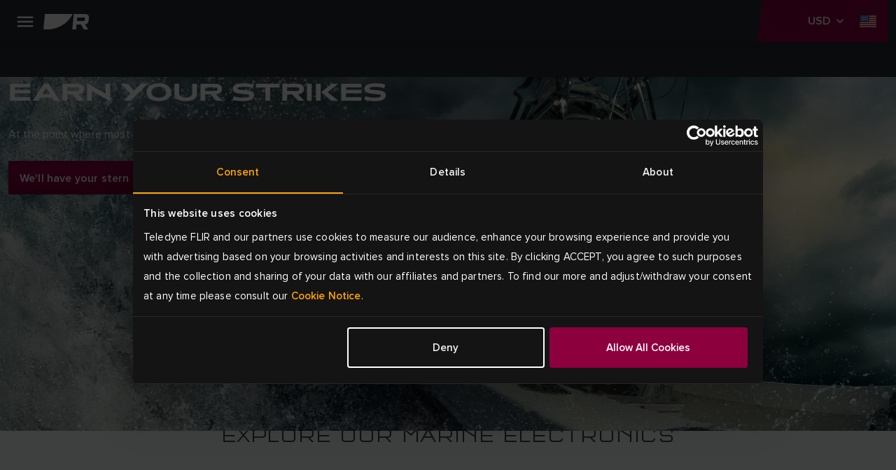

--- FILE ---
content_type: text/html; charset=utf-8
request_url: https://www.raymarine.com/en-us
body_size: 11469
content:



<!DOCTYPE html>
<html lang="en">

<head>
    
<!-- Google Tag Manager -->
<script>(function(w,d,s,l,i){w[l]=w[l]||[];w[l].push({'gtm.start':
new Date().getTime(),event:'gtm.js'});var f=d.getElementsByTagName(s)[0],
j=d.createElement(s),dl=l!='dataLayer'?'&l='+l:'';j.async=true;j.src=
'https://www.googletagmanager.com/gtm.js?id='+i+dl;f.parentNode.insertBefore(j,f);
})(window,document,'script','dataLayer','GTM-KJDRBKVD');</script>
<!-- End Google Tag Manager -->
    <meta charset="utf-8">
    <meta http-equiv="X-UA-Compatible" content="IE=edge">
    <meta name="viewport" content="width=device-width, initial-scale=1">
    <meta name="format-detection" content="telephone=no">

    
<meta name="twitter:card" content="summary" />
<meta name="og:site_name" content="Raymarine" />
<meta property="og:url" content="https://www.raymarine.com/en-us" />
<meta property="og:title" content="Marine Electronics for Boats, Boating Electronics | Raymarine" />
<meta name="author" content="Raymarine">


    <meta name="twitter:site" content="@raymarine" />

    <meta property="og:description" content="Get the best marine electronics for boating, fishing, and cruising. Explore the latest boating electronics." />
    <meta property="og:image" content="https://d73v3rdaoqh96.cloudfront.net/image/308061165312/image_e42d0aiejt10301m2dv74p0o24/PNG-S1200" />
<link rel="apple-touch-icon" sizes="180x180" href="/img/favicon/apple-touch-icon--raymarine.png">                                                    
<link rel="icon" type="image/png" sizes="32x32" href="/img/favicon/favicon-32x32--raymarine.png">
<link rel="icon" type="image/png" sizes="16x16" href="/img/favicon/favicon-16x16--raymarine.png">
<link rel="manifest" href="/img/favicon/site--raymarine.webmanifest">
<link rel="icon" href="/img/favicon/favicon--raymarine.ico">
<link rel="canonical" href="https://www.raymarine.com/en-us">
    <link rel="alternate" href="https://www.raymarine.com/en-us" hreflang="x-default" />
    <link rel="alternate" href="https://www.raymarine.com/da-dk" hreflang="da-dk" />
    <link rel="alternate" href="https://www.raymarine.com/fi-fi" hreflang="fi-fi" />
    <link rel="alternate" href="https://www.raymarine.com/fr-fr" hreflang="fr-fr" />
    <link rel="alternate" href="https://www.raymarine.com/de-de" hreflang="de-de" />
    <link rel="alternate" href="https://www.raymarine.com/no-no" hreflang="no-no" />
    <link rel="alternate" href="https://www.raymarine.com/es-es" hreflang="es-es" />
    <link rel="alternate" href="https://www.raymarine.com/sv-se" hreflang="sv-se" />
    <link rel="alternate" href="https://www.raymarine.com/en-gb" hreflang="en-gb" />
    <link rel="alternate" href="https://www.raymarine.com/en-au" hreflang="en-au" />
    <link rel="alternate" href="https://www.raymarine.com/nl-nl" hreflang="nl-nl" />
    <link rel="alternate" href="https://www.raymarine.com/it-it" hreflang="it-it" />
    <link rel="alternate" href="https://www.raymarine.com/en-us" hreflang="en-us" />
<title>Marine Electronics for Boats, Boating Electronics | Raymarine</title>
    <meta name="description" content="Get the best marine electronics for boating, fishing, and cruising. Explore the latest boating electronics." />


    <link rel="stylesheet" href="https://use.typekit.net/tls1ccj.css">
    <link rel="stylesheet" href="/css/main--raymarine.css?id=Deployments-59619"/>

</head>

<body class="text--en-us">

    
<!-- Google Tag Manager (noscript) -->
<noscript><iframe src="https://www.googletagmanager.com/ns.html?id=GTM-KJDRBKVD"
height="0" width="0" style="display:none;visibility:hidden"></iframe></noscript>
<!-- End Google Tag Manager (noscript) -->
    
<div class="header">
  
    <div class="header__navigation" >

      <!--Eyelit navigation -->
      <div class="header__topLevel-wrapper">
        <div class="container">
          <div class="header__topLevel">
            <div class="header__topLevel-left d-xl-none">
              <button
                class="navbar-toggler"
                type="button"
                data-bs-toggle="collapse"
                data-bs-target="#navbarNavDropdown"
                aria-expanded="false"
                aria-label="Toggle navigation">
                <span class="icons menu navbar-toggler-icon"><span class="path-2"></span></span>
                <span class="icons close navbar-toggler-icon"><span class="path-2"></span></span>
              </button>

              <a class="header__topLevel-logo" href="/en-us">
                <img src="/img/logo--raymarine-mobile.svg?Deployments-59619" alt="Raymarine brand logo"/>
              </a>
            </div>

              <div class="header__topLevel-right">
                <div class="currencyDropdown d-none">
                  <button
                    type="button"
                    class="currencyDropdown-toggle collapsed"
                    data-bs-toggle="collapse"
                    role="button"
                    aria-expanded="false"
                    data-bs-target="#currencyDropdown"
                    aria-controls="currencyDropdown"
                    aria-label="currency dropdown">
                    <p data-currency=""></p>
                    <span class="icons chevron-down"><span class="path-2"></span></span>
                  </button>

                  <ul class="currencyDropdown-menu collapse" id="currencyDropdown"></ul>
                </div>

                <!-- <button class="header__login d-none" aria-label="login">
                  <span class="icons person"><span class="path-2"></span></span>
                </button> -->


                  <div class="header__country">
                    <a
                      class="header__country-toggle collapsed"
                      data-bs-toggle="collapse"
                      href="#headercountry"
                      role="button"
                      aria-expanded="false"
                      data-bs-target="#headercountry"
                      aria-controls="headercountry"
                      aria-label="country dropdown">
                      <span class="icons globe en-US"><span class="path-2"></span></span>
                    </a>

                    <ul class="header__country-menu collapse" id="headercountry">
                          <li>
                            <a class="header__country-item" href="/en-us" data-preferred-culture="en-US" target="_self">
                              <img src="/img/Flags/en-US.svg?Deployments-59619" alt="United States"/>
                              <p>United States</p>
                            </a>
                          </li>
                          <li>
                            <a class="header__country-item" href="/en-gb" data-preferred-culture="en-GB" target="_self">
                              <img src="/img/Flags/en-GB.svg?Deployments-59619" alt="UK"/>
                              <p>UK</p>
                            </a>
                          </li>
                          <li>
                            <a class="header__country-item" href="/en-au" data-preferred-culture="en-AU" target="_self">
                              <img src="/img/Flags/en-AU.svg?Deployments-59619" alt="Australia"/>
                              <p>Australia</p>
                            </a>
                          </li>
                          <li>
                            <a class="header__country-item" href="/da-dk" data-preferred-culture="da-DK" target="_self">
                              <img src="/img/Flags/da-DK.svg?Deployments-59619" alt="Denmark"/>
                              <p>Denmark</p>
                            </a>
                          </li>
                          <li>
                            <a class="header__country-item" href="/fi-fi" data-preferred-culture="fi-FI" target="_self">
                              <img src="/img/Flags/fi-FI.svg?Deployments-59619" alt="Finland"/>
                              <p>Finland</p>
                            </a>
                          </li>
                          <li>
                            <a class="header__country-item" href="/it-it" data-preferred-culture="it-IT" target="_self">
                              <img src="/img/Flags/it-IT.svg?Deployments-59619" alt="Italy"/>
                              <p>Italy</p>
                            </a>
                          </li>
                          <li>
                            <a class="header__country-item" href="/sv-se" data-preferred-culture="sv-SE" target="_self">
                              <img src="/img/Flags/sv-SE.svg?Deployments-59619" alt="Sweden"/>
                              <p>Sweden</p>
                            </a>
                          </li>
                          <li>
                            <a class="header__country-item" href="/es-es" data-preferred-culture="es-ES" target="_self">
                              <img src="/img/Flags/es-ES.svg?Deployments-59619" alt="Spain"/>
                              <p>Spain</p>
                            </a>
                          </li>
                          <li>
                            <a class="header__country-item" href="/de-de" data-preferred-culture="de-DE" target="_self">
                              <img src="/img/Flags/de-DE.svg?Deployments-59619" alt="Germany"/>
                              <p>Germany</p>
                            </a>
                          </li>
                          <li>
                            <a class="header__country-item" href="/no-no" data-preferred-culture="no-NO" target="_self">
                              <img src="/img/Flags/no-NO.svg?Deployments-59619" alt="Norway"/>
                              <p>Norway</p>
                            </a>
                          </li>
                          <li>
                            <a class="header__country-item" href="/fr-fr" data-preferred-culture="fr-FR" target="_self">
                              <img src="/img/Flags/fr-FR.svg?Deployments-59619" alt="France"/>
                              <p>France</p>
                            </a>
                          </li>
                          <li>
                            <a class="header__country-item" href="/nl-nl" data-preferred-culture="nl-NL" target="_self">
                              <img src="/img/Flags/nl-NL.svg?Deployments-59619" alt="Netherlands"/>
                              <p>Netherlands</p>
                            </a>
                          </li>
                    </ul>
                  </div>
              </div>


            
            <div class="header__search-input">
              <div class="container">
                <form action="/en-us/search-results" method="get">
                  <label for="siteSearch">search</label>
                  <input type="text" name="search" id="siteSearch" placeholder="Search"/>
                  <button type="submit" class="button">
                    <span class="button__name">Go</span>
                    <span class="icons search"><span class="path-2"></span></span>
                  </button>
                </form>
              </div>
            </div>
          </div>
        </div>
      </div>


      <div class="header__navbar">
        <div class="container">
            <div class="header__navbar-logo d-none d-xl-block">
              <a class="header__logo" href="/en-us">
                <img src="/img/logo--raymarine.svg?Deployments-59619" alt="Raymarine brand logo"/>
              </a>
            </div>            

            <nav class="navbar navbar-expand-xl">
  <div class="collapse navbar-collapse" id="navbarNavDropdown">
    <ul class="navbar-nav header__level0">
          <li class="nav-item dropdown">
            <a class="nav-link dropdown-toggle " rel="" target="_self" href="/en-us/our-products" id="navbarDropdownMenuLink[0]" data-bs-toggle="dropdown" aria-expanded="false">
            Products
          </a>
          <div class="dropdown-menu header__dropdown" aria-labelledby="navbarDropdownMenuLink[0]">
            <div class="container header__back d-xl-none">Back</div>
            <div class="container">
              <div class="row header__dropdownWrapper">

                <div class="header__dropdownContent col-12 wide">
                  <ul class="col-12 header__dropdownList header__level1 col-xl-4">
                    <li>
                      <a class="header__dropdownList-title" href="/en-us/our-products">Products</a>
                    </li>
                        <li class="dropdown-item dropdown-submenu">
                          <a class="dropdown-toggle  "
                          href="/en-us/our-products/chartplotters" data-bs-toggle="dropdown"
                          rel=""
                          target="_self">
                          Chartplotters
                        </a>
                          <ul class="col-12 dropdown-menu header__level2">
                            <li class="container">
                              <a class="header__back d-xl-none" href="#">Back to  Chartplotters</a>

                              <div class="header__level2-wrapper">
                                <ul class="col-12 col-xl-6 header__dropdownList--cards">
                                  <li>
                                    <a class="header__dropdownList-title p--large-semibold" href="/en-us/our-products/chartplotters">Chartplotters</a>
                                  </li>
                                    <li class="header__link--card-wrapper">
                                      <a class="header__link--card" href="/en-us/our-products/chartplotters/axiom" rel="" target="_self">
                                          <img src="https://d73v3rdaoqh96.cloudfront.net/image/308061165312/image_lhuokpjc717qh1bso835qe5p66/-FWEBP" alt="Axiom" />
                                        <p>Axiom</p>
                                      </a>
                                    </li>
                                    <li class="header__link--card-wrapper">
                                      <a class="header__link--card" href="/en-us/our-products/chartplotters/element" rel="" target="_self">
                                          <img src="https://d73v3rdaoqh96.cloudfront.net/image/308061165312/image_po1dreb9055t7a51b4tdfgr27d/-FWEBP" alt="Element" />
                                        <p>Element</p>
                                      </a>
                                    </li>
                                    <li class="header__link--card-wrapper">
                                      <a class="header__link--card" href="/en-us/our-products/chartplotters/chartplotter-accessories" rel="" target="_self">
                                          <img src="https://d73v3rdaoqh96.cloudfront.net/image/308061165312/image_ria6l4fedp6c38kik7i13ggb3j/-FWEBP" alt="Chartplotter Accessories" />
                                        <p>Chartplotter Accessories</p>
                                      </a>
                                    </li>
                                </ul>
                              </div>
                            </li>
                          </ul>
                      </li>
                        <li class="dropdown-item dropdown-submenu">
                          <a class="dropdown-toggle  "
                          href="/en-us/our-products/marine-radar" data-bs-toggle="dropdown"
                          rel=""
                          target="_self">
                          Marine Radar
                        </a>
                          <ul class="col-12 dropdown-menu header__level2">
                            <li class="container">
                              <a class="header__back d-xl-none" href="#">Back to  Marine Radar</a>

                              <div class="header__level2-wrapper">
                                <ul class="col-12 col-xl-6 header__dropdownList--cards">
                                  <li>
                                    <a class="header__dropdownList-title p--large-semibold" href="/en-us/our-products/marine-radar">Marine Radar</a>
                                  </li>
                                    <li class="header__link--card-wrapper">
                                      <a class="header__link--card" href="/en-us/our-products/marine-radar/cyclone" rel="" target="_self">
                                          <img src="https://d73v3rdaoqh96.cloudfront.net/image/308061165312/image_ihndhfeoft6fj0pledtov40b01/-FWEBP" alt="Cyclone" />
                                        <p>Cyclone</p>
                                      </a>
                                    </li>
                                    <li class="header__link--card-wrapper">
                                      <a class="header__link--card" href="/en-us/our-products/marine-radar/quantum" rel="" target="_self">
                                          <img src="https://d73v3rdaoqh96.cloudfront.net/image/308061165312/image_o2ljrdej3l6j92ao9fnfodvb76/-FWEBP" alt="Quantum" />
                                        <p>Quantum</p>
                                      </a>
                                    </li>
                                    <li class="header__link--card-wrapper">
                                      <a class="header__link--card" href="/en-us/our-products/marine-radar/magnum" rel="" target="_self">
                                          <img src="https://d73v3rdaoqh96.cloudfront.net/image/308061165312/image_7lagdf3o2h4051m2tjfhaef530/-FWEBP" alt="Magnum" />
                                        <p>Magnum</p>
                                      </a>
                                    </li>
                                    <li class="header__link--card-wrapper">
                                      <a class="header__link--card" href="/en-us/our-products/marine-radar/hd-radome" rel="" target="_self">
                                          <img src="https://d73v3rdaoqh96.cloudfront.net/image/308061165312/image_llc4srqimh585587ijv75f687q/-FWEBP" alt="HD Radome" />
                                        <p>HD Radome</p>
                                      </a>
                                    </li>
                                    <li class="header__link--card-wrapper">
                                      <a class="header__link--card" href="https://commercial.raymarine.com/products/radar" rel="" target="_blank">
                                          <img src="https://d73v3rdaoqh96.cloudfront.net/image/308061165312/image_ft1c79t35l2jtf55v2rpt3re4s/-FWEBP" alt="Pathfinder" />
                                        <p>Pathfinder</p>
                                      </a>
                                    </li>
                                    <li class="header__link--card-wrapper">
                                      <a class="header__link--card" href="/en-us/our-products/marine-radar/radar-accessories" rel="" target="_self">
                                          <img src="https://d73v3rdaoqh96.cloudfront.net/image/308061165312/image_n5iqk1n3m10srb0tof2jbfv96s/-FWEBP" alt="Accessories" />
                                        <p>Accessories</p>
                                      </a>
                                    </li>
                                </ul>
                              </div>
                            </li>
                          </ul>
                      </li>
                        <li class="dropdown-item dropdown-submenu">
                          <a class="dropdown-toggle  "
                          href="/en-us/our-products/fishfinders-sonar-modules" data-bs-toggle="dropdown"
                          rel=""
                          target="_self">
                          Fishfinders
                        </a>
                          <ul class="col-12 dropdown-menu header__level2">
                            <li class="container">
                              <a class="header__back d-xl-none" href="#">Back to  Fishfinders</a>

                              <div class="header__level2-wrapper">
                                <ul class="col-12 col-xl-6 header__dropdownList--cards">
                                  <li>
                                    <a class="header__dropdownList-title p--large-semibold" href="/en-us/our-products/fishfinders-sonar-modules">Fishfinders</a>
                                  </li>
                                    <li class="header__link--card-wrapper">
                                      <a class="header__link--card" href="/en-us/our-products/fishfinders-sonar-modules/axiom" rel="" target="_self">
                                          <img src="https://d73v3rdaoqh96.cloudfront.net/image/308061165312/image_lhuokpjc717qh1bso835qe5p66/-FWEBP" alt="Axiom" />
                                        <p>Axiom</p>
                                      </a>
                                    </li>
                                    <li class="header__link--card-wrapper">
                                      <a class="header__link--card" href="/en-us/our-products/fishfinders-sonar-modules/element" rel="" target="_self">
                                          <img src="https://d73v3rdaoqh96.cloudfront.net/image/308061165312/image_po1dreb9055t7a51b4tdfgr27d/-FWEBP" alt="Element" />
                                        <p>Element</p>
                                      </a>
                                    </li>
                                    <li class="header__link--card-wrapper">
                                      <a class="header__link--card" href="/en-us/our-products/fishfinders-sonar-modules/sonar-modules" rel="" target="_self">
                                          <img src="https://d73v3rdaoqh96.cloudfront.net/image/308061165312/image_vcv2q7d3gp2214379c5a450c7l/-FWEBP" alt="Sonar Modules" />
                                        <p>Sonar Modules</p>
                                      </a>
                                    </li>
                                    <li class="header__link--card-wrapper">
                                      <a class="header__link--card" href="/en-us/our-products/fishfinders-sonar-modules/fishfinder-transducers" rel="" target="_self">
                                          <img src="https://d73v3rdaoqh96.cloudfront.net/image/308061165312/image_4qtmnkj24l75t4t8te10f1hj1q/-FWEBP" alt="Fishfinder Transducers" />
                                        <p>Fishfinder Transducers</p>
                                      </a>
                                    </li>
                                </ul>
                              </div>
                            </li>
                          </ul>
                      </li>
                        <li class="dropdown-item dropdown-submenu">
                          <a class="dropdown-toggle  header__link"
                          href="/en-us/our-products/apps-integrations" data-bs-toggle=""
                          rel=""
                          target="_self">
                          Apps &amp; Integrations
                        </a>
                      </li>
                        <li class="dropdown-item dropdown-submenu">
                          <a class="dropdown-toggle  "
                          href="/en-us/our-products/boat-autopilots" data-bs-toggle="dropdown"
                          rel=""
                          target="_self">
                          Boat Autopilots
                        </a>
                          <ul class="col-12 dropdown-menu header__level2">
                            <li class="container">
                              <a class="header__back d-xl-none" href="#">Back to  Boat Autopilots</a>

                              <div class="header__level2-wrapper">
                                <ul class="col-12 col-xl-6 header__dropdownList--cards">
                                  <li>
                                    <a class="header__dropdownList-title p--large-semibold" href="/en-us/our-products/boat-autopilots">Boat Autopilots</a>
                                  </li>
                                    <li class="header__link--card-wrapper">
                                      <a class="header__link--card" href="/en-us/our-products/boat-autopilots/autopilot-packs" rel="" target="_self">
                                          <img src="https://d73v3rdaoqh96.cloudfront.net/image/308061165312/image_4gpju9ve0p5vl945mdno8t4c7f/-FWEBP" alt="Autopilot Packs" />
                                        <p>Autopilot Packs</p>
                                      </a>
                                    </li>
                                    <li class="header__link--card-wrapper">
                                      <a class="header__link--card" href="/en-us/our-products/boat-autopilots/autopilot-acu" rel="" target="_self">
                                          <img src="https://d73v3rdaoqh96.cloudfront.net/image/308061165312/image_4nu9j8jjt562f7akjt45jqrb72/-FWEBP" alt="Autopilot ACU" />
                                        <p>Autopilot ACU</p>
                                      </a>
                                    </li>
                                    <li class="header__link--card-wrapper">
                                      <a class="header__link--card" href="/en-us/our-products/boat-autopilots/autopilot-sensor" rel="" target="_self">
                                          <img src="https://d73v3rdaoqh96.cloudfront.net/image/308061165312/image_ac31d8ls450mf6puffeoradl3k/-FWEBP" alt="Autopilot Sensor" />
                                        <p>Autopilot Sensor</p>
                                      </a>
                                    </li>
                                    <li class="header__link--card-wrapper">
                                      <a class="header__link--card" href="/en-us/our-products/boat-autopilots/autopilot-control-heads" rel="" target="_self">
                                          <img src="https://d73v3rdaoqh96.cloudfront.net/image/308061165312/image_h05in9te8547d01iqc5jhc4p10/-FWEBP" alt="Autopilot Control Head" />
                                        <p>Autopilot Control Head</p>
                                      </a>
                                    </li>
                                    <li class="header__link--card-wrapper">
                                      <a class="header__link--card" href="/en-us/our-products/boat-autopilots/autopilot-drive-units" rel="" target="_self">
                                          <img src="https://d73v3rdaoqh96.cloudfront.net/image/308061165312/image_s0iirieusp19r9s0mlf4f4484o/-FWEBP" alt="Autopilot Drive Units" />
                                        <p>Autopilot Drive Units</p>
                                      </a>
                                    </li>
                                </ul>
                              </div>
                            </li>
                          </ul>
                      </li>
                        <li class="dropdown-item dropdown-submenu">
                          <a class="dropdown-toggle  "
                          href="/en-us/our-products/marine-instruments" data-bs-toggle="dropdown"
                          rel=""
                          target="_self">
                          Marine Instruments
                        </a>
                          <ul class="col-12 dropdown-menu header__level2">
                            <li class="container">
                              <a class="header__back d-xl-none" href="#">Back to  Marine Instruments</a>

                              <div class="header__level2-wrapper">
                                <ul class="col-12 col-xl-6 header__dropdownList--cards">
                                  <li>
                                    <a class="header__dropdownList-title p--large-semibold" href="/en-us/our-products/marine-instruments">Marine Instruments</a>
                                  </li>
                                    <li class="header__link--card-wrapper">
                                      <a class="header__link--card" href="/en-us/our-products/marine-instruments/alpha-series" rel="" target="_self">
                                          <img src="https://d73v3rdaoqh96.cloudfront.net/image/308061165312/image_1bjivldr4p43d9llik3o7pu215/-FWEBP" alt="Alpha Series" />
                                        <p>Alpha Series</p>
                                      </a>
                                    </li>
                                    <li class="header__link--card-wrapper">
                                      <a class="header__link--card" href="/en-us/our-products/marine-instruments/smart-wind" rel="" target="_self">
                                          <img src="https://d73v3rdaoqh96.cloudfront.net/image/308061165312/image_8opeavl6j522h4rq0q090vak4f/-FWEBP" alt="Smart Wind" />
                                        <p>Smart Wind</p>
                                      </a>
                                    </li>
                                    <li class="header__link--card-wrapper">
                                      <a class="header__link--card" href="/en-us/our-products/marine-instruments/alpha-accessories" rel="" target="_self">
                                          <img src="https://d73v3rdaoqh96.cloudfront.net/image/308061165312/image_oimm8tfe8h18td6jlb7lc0ij0d/-FWEBP" alt="Alpha Accessories" />
                                        <p>Alpha Accessories</p>
                                      </a>
                                    </li>
                                    <li class="header__link--card-wrapper">
                                      <a class="header__link--card" href="/en-us/our-products/marine-instruments/i40-series" rel="" target="_self">
                                          <img src="https://d73v3rdaoqh96.cloudfront.net/image/308061165312/image_9jfcubmcqt2v5bebno1fjjto0t/-FWEBP" alt="i40 Series" />
                                        <p>i40 Series</p>
                                      </a>
                                    </li>
                                    <li class="header__link--card-wrapper">
                                      <a class="header__link--card" href="/en-us/our-products/marine-instruments/i50-and-i60-series" rel="" target="_self">
                                          <img src="https://d73v3rdaoqh96.cloudfront.net/image/308061165312/image_drt3m2317p1ijeuj7f7qc1u943/-FWEBP" alt="i50 &amp; i60 Series" />
                                        <p>i50 &amp; i60 Series</p>
                                      </a>
                                    </li>
                                    <li class="header__link--card-wrapper">
                                      <a class="header__link--card" href="/en-us/our-products/marine-instruments/i70s-series" rel="" target="_self">
                                          <img src="https://d73v3rdaoqh96.cloudfront.net/image/308061165312/image_idekvpuh9t0f7bfpnbeqfvt21s/-FWEBP" alt="i70 Series" />
                                        <p>i70 Series</p>
                                      </a>
                                    </li>
                                    <li class="header__link--card-wrapper">
                                      <a class="header__link--card" href="/en-us/our-products/marine-instruments/racing-instruments" rel="" target="_self">
                                          <img src="https://d73v3rdaoqh96.cloudfront.net/image/308061165312/image_jum7pui9hh21r8jb6lo6376b10/-FWEBP" alt="Racing Instruments" />
                                        <p>Racing Instruments</p>
                                      </a>
                                    </li>
                                    <li class="header__link--card-wrapper">
                                      <a class="header__link--card" href="/en-us/our-products/marine-instruments/instrument-accessories" rel="" target="_self">
                                          <img src="https://d73v3rdaoqh96.cloudfront.net/image/308061165312/image_9mt1phlq5p61pb1nqus0h8g11b/-FWEBP" alt="Instrument Accessories" />
                                        <p>Instrument Accessories</p>
                                      </a>
                                    </li>
                                    <li class="header__link--card-wrapper">
                                      <a class="header__link--card" href="/en-us/our-products/marine-instruments/instrument-transducers" rel="" target="_self">
                                          <img src="https://d73v3rdaoqh96.cloudfront.net/image/308061165312/image_j37p4lrovl5vlbhgqu1u4g7n4l/-FWEBP" alt="Instrument Transducers" />
                                        <p>Instrument Transducers</p>
                                      </a>
                                    </li>
                                    <li class="header__link--card-wrapper">
                                      <a class="header__link--card" href="/en-us/our-products/marine-instruments/wireless-and-racing-instrument-accessories" rel="" target="_self">
                                          <img src="https://d73v3rdaoqh96.cloudfront.net/image/308061165312/image_u4guq7j4bh0stcirulse74cs1t/-FWEBP-S100x100" alt="Wireless Instrument Accessories" />
                                        <p>Wireless Instrument Accessories</p>
                                      </a>
                                    </li>
                                </ul>
                              </div>
                            </li>
                          </ul>
                      </li>
                        <li class="dropdown-item dropdown-submenu">
                          <a class="dropdown-toggle  "
                          href="/en-us/our-products/assisted-docking" data-bs-toggle="dropdown"
                          rel=""
                          target="_self">
                          Assisted Docking
                        </a>
                          <ul class="col-12 dropdown-menu header__level2">
                            <li class="container">
                              <a class="header__back d-xl-none" href="#">Back to  Assisted Docking</a>

                              <div class="header__level2-wrapper">
                                <ul class="col-12 col-xl-6 header__dropdownList--cards">
                                  <li>
                                    <a class="header__dropdownList-title p--large-semibold" href="/en-us/our-products/assisted-docking">Assisted Docking</a>
                                  </li>
                                    <li class="header__link--card-wrapper">
                                      <a class="header__link--card" href="/en-us/our-products/assisted-docking/docksense-control" rel="" target="_self">
                                          <img src="https://d73v3rdaoqh96.cloudfront.net/image/308061165312/image_oqq0gj63l91c7enuevli0gnm1r/-FWEBP" alt="DockSense Control" />
                                        <p>DockSense Control</p>
                                      </a>
                                    </li>
                                    <li class="header__link--card-wrapper">
                                      <a class="header__link--card" href="/en-us/our-products/assisted-docking/docksense-alert" rel="" target="_self">
                                          <img src="https://d73v3rdaoqh96.cloudfront.net/image/308061165312/image_7buk6ef6312kn6e6vs61mid15j/-FWEBP" alt="DockSense Alert" />
                                        <p>DockSense Alert</p>
                                      </a>
                                    </li>
                                    <li class="header__link--card-wrapper">
                                      <a class="header__link--card" href="/en-us/our-products/marine-cameras/avikus-neuboat" rel="" target="_self">
                                          <img src="https://d73v3rdaoqh96.cloudfront.net/image/308061165312/image_dov37hdq2t275clgf24v705661/-FWEBP" alt="NeuBoat Dock" />
                                        <p>NeuBoat Dock</p>
                                      </a>
                                    </li>
                                </ul>
                              </div>
                            </li>
                          </ul>
                      </li>
                        <li class="dropdown-item dropdown-submenu">
                          <a class="dropdown-toggle  "
                          href="/en-us/our-products/nautical-charts" data-bs-toggle="dropdown"
                          rel=""
                          target="_self">
                          Nautical Charts
                        </a>
                          <ul class="col-12 dropdown-menu header__level2">
                            <li class="container">
                              <a class="header__back d-xl-none" href="#">Back to  Nautical Charts</a>

                              <div class="header__level2-wrapper">
                                <ul class="col-12 col-xl-6 header__dropdownList--cards">
                                  <li>
                                    <a class="header__dropdownList-title p--large-semibold" href="/en-us/our-products/nautical-charts">Nautical Charts</a>
                                  </li>
                                    <li class="header__link--card-wrapper">
                                      <a class="header__link--card" href="/en-us/our-products/nautical-charts/lighthouse-charts" rel="" target="_self">
                                          <img src="https://d73v3rdaoqh96.cloudfront.net/image/308061165312/image_8291u9p1fd05je511cqha8kd7s/-FWEBP-S100x100" alt="LightHouse Charts" />
                                        <p>LightHouse Charts</p>
                                      </a>
                                    </li>
                                    <li class="header__link--card-wrapper">
                                      <a class="header__link--card" href="/en-us/our-products/nautical-charts/chart-partners" rel="" target="_self">
                                          <img src="https://d73v3rdaoqh96.cloudfront.net/image/308061165312/image_0lhuic09416cn2mr4lfhu9ku5u/-FWEBP" alt="Chart Partners" />
                                        <p>Chart Partners</p>
                                      </a>
                                    </li>
                                </ul>
                              </div>
                            </li>
                          </ul>
                      </li>
                        <li class="dropdown-item dropdown-submenu">
                          <a class="dropdown-toggle  "
                          href="/en-us/our-products/marine-cameras" data-bs-toggle="dropdown"
                          rel=""
                          target="_self">
                          Marine Cameras
                        </a>
                          <ul class="col-12 dropdown-menu header__level2">
                            <li class="container">
                              <a class="header__back d-xl-none" href="#">Back to  Marine Cameras</a>

                              <div class="header__level2-wrapper">
                                <ul class="col-12 col-xl-6 header__dropdownList--cards">
                                  <li>
                                    <a class="header__dropdownList-title p--large-semibold" href="/en-us/our-products/marine-cameras">Marine Cameras</a>
                                  </li>
                                    <li class="header__link--card-wrapper">
                                      <a class="header__link--card" href="/en-us/our-products/marine-cameras/visible-cameras" rel="" target="_self">
                                          <img src="https://d73v3rdaoqh96.cloudfront.net/image/308061165312/image_k18i71ckk93k9ebon0h73v4l3k/-FWEBP" alt="Visible Cameras" />
                                        <p>Visible Cameras</p>
                                      </a>
                                    </li>
                                    <li class="header__link--card-wrapper">
                                      <a class="header__link--card" href="/en-us/our-products/marine-cameras/augmented-reality" rel="" target="_self">
                                          <img src="https://d73v3rdaoqh96.cloudfront.net/image/308061165312/image_rlpqpb5e8h7152msfpthsqq80k/-FWEBP" alt="Augmented Reality" />
                                        <p>Augmented Reality</p>
                                      </a>
                                    </li>
                                </ul>
                              </div>
                            </li>
                          </ul>
                      </li>
                        <li class="dropdown-item dropdown-submenu">
                          <a class="dropdown-toggle  "
                          href="/en-us/our-products/digital-boating" data-bs-toggle="dropdown"
                          rel=""
                          target="_self">
                          Digital Boating
                        </a>
                          <ul class="col-12 dropdown-menu header__level2">
                            <li class="container">
                              <a class="header__back d-xl-none" href="#">Back to  Digital Boating</a>

                              <div class="header__level2-wrapper">
                                <ul class="col-12 col-xl-6 header__dropdownList--cards">
                                  <li>
                                    <a class="header__dropdownList-title p--large-semibold" href="/en-us/our-products/digital-boating">Digital Boating</a>
                                  </li>
                                    <li class="header__link--card-wrapper">
                                      <a class="header__link--card" href="/en-us/our-products/digital-boating/yachtsense-digital-control-systems" rel="" target="_self">
                                          <img src="https://d73v3rdaoqh96.cloudfront.net/image/308061165312/image_us7280ujd13s9dbdhqce30m077/-FWEBP" alt="YachtSense Digital Control Systems" />
                                        <p>YachtSense Digital Control Systems</p>
                                      </a>
                                    </li>
                                    <li class="header__link--card-wrapper">
                                      <a class="header__link--card" href="/en-us/our-products/digital-boating/yachtsense-ecosystem" rel="" target="_self">
                                          <img src="https://d73v3rdaoqh96.cloudfront.net/image/308061165312/image_1aejef2dit6g36gs2ghu5sve0f/-FWEBP" alt="YachtSense Ecosystem" />
                                        <p>YachtSense Ecosystem</p>
                                      </a>
                                    </li>
                                    <li class="header__link--card-wrapper">
                                      <a class="header__link--card" href="/en-us/our-products/digital-boating/digital-switching-partners" rel="" target="_self">
                                          <img src="https://d73v3rdaoqh96.cloudfront.net/image/308061165312/image_tuqkvv7qu95s94v72hpg1od35j/-FWEBP" alt="Digital Switching Partners" />
                                        <p>Digital Switching Partners</p>
                                      </a>
                                    </li>
                                    <li class="header__link--card-wrapper">
                                      <a class="header__link--card" href="/en-us/our-products/digital-boating/marine-engine-integration" rel="" target="_self">
                                          <img src="https://d73v3rdaoqh96.cloudfront.net/image/308061165312/image_1t6at7poed15t94ocn3mql405b/-FWEBP" alt="Marine Engine Integration" />
                                        <p>Marine Engine Integration</p>
                                      </a>
                                    </li>
                                </ul>
                              </div>
                            </li>
                          </ul>
                      </li>
                        <li class="dropdown-item dropdown-submenu">
                          <a class="dropdown-toggle  header__link"
                          href="/en-us/our-products/thermal-cameras" data-bs-toggle=""
                          rel=""
                          target="_self">
                          Thermal Cameras
                        </a>
                      </li>
                        <li class="dropdown-item dropdown-submenu">
                          <a class="dropdown-toggle  "
                          href="/en-us/our-products/ais" data-bs-toggle="dropdown"
                          rel=""
                          target="_self">
                          AIS Receivers &amp; Transceivers
                        </a>
                          <ul class="col-12 dropdown-menu header__level2">
                            <li class="container">
                              <a class="header__back d-xl-none" href="#">Back to  AIS Receivers &amp; Transceivers</a>

                              <div class="header__level2-wrapper">
                                <ul class="col-12 col-xl-6 header__dropdownList--cards">
                                  <li>
                                    <a class="header__dropdownList-title p--large-semibold" href="/en-us/our-products/ais">AIS Receivers &amp; Transceivers</a>
                                  </li>
                                    <li class="header__link--card-wrapper">
                                      <a class="header__link--card" href="/en-us/our-products/ais/ais-receivers-and-transceivers" rel="" target="_self">
                                          <img src="https://d73v3rdaoqh96.cloudfront.net/image/308061165312/image_216s3337o55hfd5vei9ilpla30/-FWEBP" alt="AIS Products" />
                                        <p>AIS Products</p>
                                      </a>
                                    </li>
                                </ul>
                              </div>
                            </li>
                          </ul>
                      </li>
                        <li class="dropdown-item dropdown-submenu">
                          <a class="dropdown-toggle  "
                          href="/en-us/our-products/marine-vhf-radio-communications" data-bs-toggle="dropdown"
                          rel=""
                          target="_self">
                          Marine VHF Radio
                        </a>
                          <ul class="col-12 dropdown-menu header__level2">
                            <li class="container">
                              <a class="header__back d-xl-none" href="#">Back to  Marine VHF Radio</a>

                              <div class="header__level2-wrapper">
                                <ul class="col-12 col-xl-6 header__dropdownList--cards">
                                  <li>
                                    <a class="header__dropdownList-title p--large-semibold" href="/en-us/our-products/marine-vhf-radio-communications">Marine VHF Radio</a>
                                  </li>
                                    <li class="header__link--card-wrapper">
                                      <a class="header__link--card" href="/en-us/our-products/marine-vhf-radio-communications/fixed-mount-vhf" rel="" target="_self">
                                          <img src="https://d73v3rdaoqh96.cloudfront.net/image/308061165312/image_547rkmmbjd2ibadta6mglmcm37/-FWEBP" alt="Fixed Mount VHF" />
                                        <p>Fixed Mount VHF</p>
                                      </a>
                                    </li>
                                </ul>
                              </div>
                            </li>
                          </ul>
                      </li>
                        <li class="dropdown-item dropdown-submenu">
                          <a class="dropdown-toggle  header__link"
                          href="/en-us/our-products/marine-satellite-tv" data-bs-toggle=""
                          rel=""
                          target="_self">
                          Marine Satellite TV
                        </a>
                      </li>
                        <li class="dropdown-item dropdown-submenu">
                          <a class="dropdown-toggle  "
                          href="/en-us/our-products/networking-and-accessories" data-bs-toggle="dropdown"
                          rel=""
                          target="_self">
                          Networking &amp; Accessories
                        </a>
                          <ul class="col-12 dropdown-menu header__level2">
                            <li class="container">
                              <a class="header__back d-xl-none" href="#">Back to  Networking &amp; Accessories</a>

                              <div class="header__level2-wrapper">
                                <ul class="col-12 col-xl-6 header__dropdownList--cards">
                                  <li>
                                    <a class="header__dropdownList-title p--large-semibold" href="/en-us/our-products/networking-and-accessories">Networking &amp; Accessories</a>
                                  </li>
                                    <li class="header__link--card-wrapper">
                                      <a class="header__link--card" href="/en-us/our-products/networking-and-accessories/raynet" rel="" target="_self">
                                          <img src="https://d73v3rdaoqh96.cloudfront.net/image/308061165312/image_4h7l5t663t5452mrkk06mjbt40/-FWEBP" alt="RayNet" />
                                        <p>RayNet</p>
                                      </a>
                                    </li>
                                    <li class="header__link--card-wrapper">
                                      <a class="header__link--card" href="/en-us/our-products/networking-and-accessories/seatalk" rel="" target="_self">
                                          <img src="https://d73v3rdaoqh96.cloudfront.net/image/308061165312/image_jr4dgdsv517kpb57evnvec5p70/-FWEBP" alt="SeaTalk" />
                                        <p>SeaTalk</p>
                                      </a>
                                    </li>
                                    <li class="header__link--card-wrapper">
                                      <a class="header__link--card" href="/en-us/our-products/networking-and-accessories/seatalk-hs" rel="" target="_self">
                                          <img src="https://d73v3rdaoqh96.cloudfront.net/image/308061165312/image_kg15t40jp5121636r6ohclu10g/-FWEBP" alt="SeaTalk HS" />
                                        <p>SeaTalk HS</p>
                                      </a>
                                    </li>
                                    <li class="header__link--card-wrapper">
                                      <a class="header__link--card" href="/en-us/our-products/networking-and-accessories/seatalk-ng-and-nmea-2000" rel="" target="_self">
                                          <img src="https://d73v3rdaoqh96.cloudfront.net/image/308061165312/image_j1e81fcrj50db9aqntu14kfs0r/-FWEBP" alt="SeaTalk NG &amp; NMEA 2000" />
                                        <p>SeaTalk NG &amp; NMEA 2000</p>
                                      </a>
                                    </li>
                                </ul>
                              </div>
                            </li>
                          </ul>
                      </li>
                        <li class="dropdown-item dropdown-submenu">
                          <a class="dropdown-toggle  header__link"
                          href="/en-us/price-list" data-bs-toggle=""
                          rel=""
                          target="_self">
                          2026 Product Guide
                        </a>
                      </li>
                </ul>
              </div>
            </div>
          </div>
        </div>
      </li>
          <li class="nav-item dropdown">
            <a class="nav-link dropdown-toggle " rel="" target="_self" href="/en-us/support" id="navbarDropdownMenuLink[1]" data-bs-toggle="dropdown" aria-expanded="false">
            Support
          </a>
          <div class="dropdown-menu header__dropdown" aria-labelledby="navbarDropdownMenuLink[1]">
            <div class="container header__back d-xl-none">Back</div>
            <div class="container">
              <div class="row header__dropdownWrapper">

                <div class="header__dropdownContent col-12 wide">
                  <ul class="col-12 header__dropdownList header__level1 col-xl-4">
                    <li>
                      <a class="header__dropdownList-title" href="/en-us/support">Support</a>
                    </li>
                        <li class="dropdown-item dropdown-submenu">
                          <a class="dropdown-toggle  header__link"
                          href="/en-us/support/software-updates-and-documents" data-bs-toggle=""
                          rel=""
                          target="_self">
                          Find Software Updates
                        </a>
                      </li>
                        <li class="dropdown-item dropdown-submenu">
                          <a class="dropdown-toggle  header__link"
                          href="/en-us/support/document-library" data-bs-toggle=""
                          rel=""
                          target="_self">
                          User Manuals
                        </a>
                      </li>
                        <li class="dropdown-item dropdown-submenu">
                          <a class="dropdown-toggle  header__link"
                          href="https://support.raymarine.com" data-bs-toggle=""
                          rel=""
                          target="_blank">
                          Find Answers
                        </a>
                      </li>
                        <li class="dropdown-item dropdown-submenu">
                          <a class="dropdown-toggle  "
                          href="/en-us/support/repair-warranty-and-returns" data-bs-toggle="dropdown"
                          rel=""
                          target="_self">
                          Repair, Warranty and Returns
                        </a>
                          <ul class="col-12 dropdown-menu header__level2">
                            <li class="container">
                              <a class="header__back d-xl-none" href="#">Back to  Repair, Warranty and Returns</a>

                              <div class="header__level2-wrapper">
                                <ul class="col-12 col-xl-6 header__dropdownList--cards">
                                  <li>
                                    <a class="header__dropdownList-title p--large-semibold" href="/en-us/support/repair-warranty-and-returns">Repair, Warranty and Returns</a>
                                  </li>
                                    <li class="header__link--card-wrapper">
                                      <a class="header__link--card" href="/en-us/support/repair-warranty-and-returns/warranty-policy" rel="" target="_self">
                                        <p>Warranty Policy</p>
                                      </a>
                                    </li>
                                    <li class="header__link--card-wrapper">
                                      <a class="header__link--card" href="/en-us/support/repair-warranty-and-returns/product-registration" rel="" target="_self">
                                        <p>Warranty Upgrade</p>
                                      </a>
                                    </li>
                                    <li class="header__link--card-wrapper">
                                      <a class="header__link--card" href="/en-us/support/repair-warranty-and-returns/under-warranty-repairs" rel="" target="_self">
                                        <p>Under Warranty Repairs</p>
                                      </a>
                                    </li>
                                    <li class="header__link--card-wrapper">
                                      <a class="header__link--card" href="/en-us/support/repair-warranty-and-returns/out-of-warranty-repairs" rel="" target="_self">
                                        <p>Out of Warranty Repairs</p>
                                      </a>
                                    </li>
                                    <li class="header__link--card-wrapper">
                                      <a class="header__link--card" href="/en-us/support/repair-warranty-and-returns/product-returns" rel="" target="_self">
                                        <p>Product Returns</p>
                                      </a>
                                    </li>
                                    <li class="header__link--card-wrapper">
                                      <a class="header__link--card" href="/en-us/support/repair-warranty-and-returns/warranty-faqs" rel="" target="_self">
                                        <p>Warranty FAQ&#x27;s</p>
                                      </a>
                                    </li>
                                </ul>
                              </div>
                            </li>
                          </ul>
                      </li>
                        <li class="dropdown-item dropdown-submenu">
                          <a class="dropdown-toggle  header__link"
                          href="/en-us/support/product-registration" data-bs-toggle=""
                          rel=""
                          target="_self">
                          Product Registration
                        </a>
                      </li>
                        <li class="dropdown-item dropdown-submenu">
                          <a class="dropdown-toggle  header__link"
                          href="https://maritime.teledyne.com" data-bs-toggle=""
                          rel=""
                          target="_blank">
                          Customer &amp; Partner Portal
                        </a>
                      </li>
                        <li class="dropdown-item dropdown-submenu">
                          <a class="dropdown-toggle  header__link"
                          href="/en-us/find-your-local-dealer" data-bs-toggle=""
                          rel=""
                          target="_self">
                          Find a Dealer
                        </a>
                      </li>
                </ul>
              </div>
            </div>
          </div>
        </div>
      </li>
          <li class="nav-item dropdown">
            <a class="nav-link dropdown-toggle " rel="" target="_self" href="/en-us/discover" id="navbarDropdownMenuLink[2]" data-bs-toggle="dropdown" aria-expanded="false">
            Discover
          </a>
          <div class="dropdown-menu header__dropdown" aria-labelledby="navbarDropdownMenuLink[2]">
            <div class="container header__back d-xl-none">Back</div>
            <div class="container">
              <div class="row header__dropdownWrapper">

                <div class="header__dropdownContent col-12 wide">
                  <ul class="col-12 header__dropdownList header__level1 col-xl-4">
                    <li>
                      <a class="header__dropdownList-title" href="/en-us/discover">Discover</a>
                    </li>
                        <li class="dropdown-item dropdown-submenu">
                          <a class="dropdown-toggle  "
                          href="/en-us/discover/fishing" data-bs-toggle="dropdown"
                          rel=""
                          target="_self">
                          Fishing
                        </a>
                          <ul class="col-12 dropdown-menu header__level2">
                            <li class="container">
                              <a class="header__back d-xl-none" href="#">Back to  Fishing</a>

                              <div class="header__level2-wrapper">
                                <ul class="col-12 col-xl-6 header__dropdownList--cards">
                                  <li>
                                    <a class="header__dropdownList-title p--large-semibold" href="/en-us/discover/fishing">Fishing</a>
                                  </li>
                                    <li class="header__link--card-wrapper">
                                      <a class="header__link--card" href="/en-us/discover/fishing/inshore" rel="" target="_self">
                                        <p>Inshore</p>
                                      </a>
                                    </li>
                                    <li class="header__link--card-wrapper">
                                      <a class="header__link--card" href="/en-us/discover/fishing/offshore" rel="" target="_self">
                                        <p>Offshore</p>
                                      </a>
                                    </li>
                                    <li class="header__link--card-wrapper">
                                      <a class="header__link--card" href="/en-us/discover/fishing/freshwater" rel="" target="_self">
                                        <p>Freshwater</p>
                                      </a>
                                    </li>
                                </ul>
                              </div>
                            </li>
                          </ul>
                      </li>
                        <li class="dropdown-item dropdown-submenu">
                          <a class="dropdown-toggle  "
                          href="/en-us/discover/cruising" data-bs-toggle="dropdown"
                          rel=""
                          target="_self">
                          Cruising
                        </a>
                          <ul class="col-12 dropdown-menu header__level2">
                            <li class="container">
                              <a class="header__back d-xl-none" href="#">Back to  Cruising</a>

                              <div class="header__level2-wrapper">
                                <ul class="col-12 col-xl-6 header__dropdownList--cards">
                                  <li>
                                    <a class="header__dropdownList-title p--large-semibold" href="/en-us/discover/cruising">Cruising</a>
                                  </li>
                                    <li class="header__link--card-wrapper">
                                      <a class="header__link--card" href="/en-us/discover/cruising/cruising-boats" rel="" target="_self">
                                        <p>Cruising Boats</p>
                                      </a>
                                    </li>
                                    <li class="header__link--card-wrapper">
                                      <a class="header__link--card" href="/en-us/discover/cruising/large-motorboats" rel="" target="_self">
                                        <p>Large Motorboats</p>
                                      </a>
                                    </li>
                                </ul>
                              </div>
                            </li>
                          </ul>
                      </li>
                        <li class="dropdown-item dropdown-submenu">
                          <a class="dropdown-toggle  "
                          href="/en-us/discover/sailing" data-bs-toggle="dropdown"
                          rel=""
                          target="_self">
                          Sailing
                        </a>
                          <ul class="col-12 dropdown-menu header__level2">
                            <li class="container">
                              <a class="header__back d-xl-none" href="#">Back to  Sailing</a>

                              <div class="header__level2-wrapper">
                                <ul class="col-12 col-xl-6 header__dropdownList--cards">
                                  <li>
                                    <a class="header__dropdownList-title p--large-semibold" href="/en-us/discover/sailing">Sailing</a>
                                  </li>
                                    <li class="header__link--card-wrapper">
                                      <a class="header__link--card" href="/en-us/discover/sailing/cruising" rel="" target="_self">
                                        <p>Cruising</p>
                                      </a>
                                    </li>
                                    <li class="header__link--card-wrapper">
                                      <a class="header__link--card" href="/en-us/discover/sailing/bluewater-cruising" rel="" target="_self">
                                        <p>Bluewater Cruising</p>
                                      </a>
                                    </li>
                                    <li class="header__link--card-wrapper">
                                      <a class="header__link--card" href="/en-us/discover/sailing/club-racing" rel="" target="_self">
                                        <p>Club Racing</p>
                                      </a>
                                    </li>
                                    <li class="header__link--card-wrapper">
                                      <a class="header__link--card" href="/en-us/discover/sailing/dinghy-keelboat" rel="" target="_self">
                                        <p>Dinghy &amp; Keelboat</p>
                                      </a>
                                    </li>
                                </ul>
                              </div>
                            </li>
                          </ul>
                      </li>
                        <li class="dropdown-item dropdown-submenu">
                          <a class="dropdown-toggle  header__link"
                          href="/en-us/discover/first-responder" data-bs-toggle=""
                          rel=""
                          target="_self">
                          First Responder
                        </a>
                      </li>
                        <li class="dropdown-item dropdown-submenu">
                          <a class="dropdown-toggle  header__link"
                          href="/en-us/discover/commercial" data-bs-toggle=""
                          rel=""
                          target="_self">
                          Commercial
                        </a>
                      </li>
                        <li class="dropdown-item dropdown-submenu">
                          <a class="dropdown-toggle  header__link"
                          href="/en-us/discover/boat-builders" data-bs-toggle=""
                          rel=""
                          target="_self">
                          Boat Builders
                        </a>
                      </li>
                </ul>
              </div>
            </div>
          </div>
        </div>
      </li>
          <li class="nav-item dropdown">
            <a class="nav-link dropdown-toggle " rel="" target="_self" href="/en-us/learning" id="navbarDropdownMenuLink[3]" data-bs-toggle="dropdown" aria-expanded="false">
            Learning
          </a>
          <div class="dropdown-menu header__dropdown" aria-labelledby="navbarDropdownMenuLink[3]">
            <div class="container header__back d-xl-none">Back</div>
            <div class="container">
              <div class="row header__dropdownWrapper">

                <div class="header__dropdownContent col-12 wide">
                  <ul class="col-12 header__dropdownList header__level1 col-xl-4">
                    <li>
                      <a class="header__dropdownList-title" href="/en-us/learning">Learning</a>
                    </li>
                        <li class="dropdown-item dropdown-submenu">
                          <a class="dropdown-toggle  header__link"
                          href="/en-us/learning/online-guides" data-bs-toggle=""
                          rel=""
                          target="_self">
                          Online Guides
                        </a>
                      </li>
                        <li class="dropdown-item dropdown-submenu">
                          <a class="dropdown-toggle  header__link"
                          href="/en-us/learning/raymarine-live" data-bs-toggle=""
                          rel=""
                          target="_self">
                          Raymarine Live
                        </a>
                      </li>
                </ul>
              </div>
            </div>
          </div>
        </div>
      </li>
          <li class="nav-item dropdown">
            <a class="nav-link dropdown-toggle " rel="" target="_self" href="/en-us/about-raymarine" id="navbarDropdownMenuLink[4]" data-bs-toggle="dropdown" aria-expanded="false">
            About
          </a>
          <div class="dropdown-menu header__dropdown" aria-labelledby="navbarDropdownMenuLink[4]">
            <div class="container header__back d-xl-none">Back</div>
            <div class="container">
              <div class="row header__dropdownWrapper">
                  <div class="d-none d-xl-block col-xl-3 header__promoPanel">
                    
    <a class="newsCard newsCard--imgBg" href="/en-us/about-raymarine/sustainability" rel="" target="_self">
        <picture>
    <img src="https://d73v3rdaoqh96.cloudfront.net/image/308061165312/image_follf6bsep3pjcjuto2bkhks4c/-FWEBP-Sx600" alt="Read our latest Sustainability Report" />
</picture>
        <div class="newsCard__content">
            <p class="tagline"></p>
            <div class="h3"><h4>Read our latest Sustainability Report</h4></div>
            <button class="button button--link button--icon-after-arrow_forward">Find out more</button>
        </div>
    </a>

                  </div>

                <div class="header__dropdownContent col-12 col-xl-9">
                  <ul class="col-12 header__dropdownList header__level1 col-xl-4">
                    <li>
                      <a class="header__dropdownList-title" href="/en-us/about-raymarine">About</a>
                    </li>
                        <li class="dropdown-item dropdown-submenu">
                          <a class="dropdown-toggle  "
                          href="/en-us/about-raymarine/our-heritage" data-bs-toggle="dropdown"
                          rel=""
                          target="_self">
                          Our Heritage
                        </a>
                          <ul class="col-12 dropdown-menu header__level2">
                            <li class="container">
                              <a class="header__back d-xl-none" href="#">Back to  Our Heritage</a>

                              <div class="header__level2-wrapper">
                                <ul class="col-12 col-xl-6 header__dropdownList--cards">
                                  <li>
                                    <a class="header__dropdownList-title p--large-semibold" href="/en-us/about-raymarine/our-heritage">Our Heritage</a>
                                  </li>
                                    <li class="header__link--card-wrapper">
                                      <a class="header__link--card" href="/en-us/about-raymarine/our-heritage/our-people" rel="" target="_self">
                                        <p>Our People</p>
                                      </a>
                                    </li>
                                </ul>
                              </div>
                            </li>
                          </ul>
                      </li>
                        <li class="dropdown-item dropdown-submenu">
                          <a class="dropdown-toggle  header__link"
                          href="/en-us/about-raymarine/newsroom" data-bs-toggle=""
                          rel=""
                          target="_self">
                          News
                        </a>
                      </li>
                        <li class="dropdown-item dropdown-submenu">
                          <a class="dropdown-toggle  header__link"
                          href="/en-us/about-raymarine/events" data-bs-toggle=""
                          rel=""
                          target="_self">
                          Events
                        </a>
                      </li>
                        <li class="dropdown-item dropdown-submenu">
                          <a class="dropdown-toggle  header__link"
                          href="/en-us/about-raymarine/sustainability" data-bs-toggle=""
                          rel=""
                          target="_self">
                          Sustainability
                        </a>
                      </li>
                        <li class="dropdown-item dropdown-submenu">
                          <a class="dropdown-toggle  header__link"
                          href="/en-us/about-raymarine/ambassadors" data-bs-toggle=""
                          rel=""
                          target="_self">
                          Ambassadors
                        </a>
                      </li>
                        <li class="dropdown-item dropdown-submenu">
                          <a class="dropdown-toggle  header__link"
                          href="/en-us/about-raymarine/promotions" data-bs-toggle=""
                          rel=""
                          target="_self">
                          Promotions
                        </a>
                      </li>
                        <li class="dropdown-item dropdown-submenu">
                          <a class="dropdown-toggle  header__link"
                          href="/en-us/about-raymarine/media-resources" data-bs-toggle=""
                          rel="nofollow"
                          target="_self">
                          Media Resources
                        </a>
                      </li>
                        <li class="dropdown-item dropdown-submenu">
                          <a class="dropdown-toggle  "
                          href="/en-us/about-raymarine/raymarine-careers" data-bs-toggle="dropdown"
                          rel=""
                          target="_self">
                          Careers
                        </a>
                          <ul class="col-12 dropdown-menu header__level2">
                            <li class="container">
                              <a class="header__back d-xl-none" href="#">Back to  Careers</a>

                              <div class="header__level2-wrapper">
                                <ul class="col-12 col-xl-6 header__dropdownList--cards">
                                  <li>
                                    <a class="header__dropdownList-title p--large-semibold" href="/en-us/about-raymarine/raymarine-careers">Careers</a>
                                  </li>
                                    <li class="header__link--card-wrapper">
                                      <a class="header__link--card" href="/en-us/about-raymarine/raymarine-careers/current-vacancies" rel="" target="_self">
                                        <p>Current Vacancies</p>
                                      </a>
                                    </li>
                                </ul>
                              </div>
                            </li>
                          </ul>
                      </li>
                        <li class="dropdown-item dropdown-submenu">
                          <a class="dropdown-toggle  header__link"
                          href="/en-us/about-raymarine/contact" data-bs-toggle=""
                          rel=""
                          target="_self">
                          Contact Us
                        </a>
                      </li>
                </ul>
              </div>
            </div>
          </div>
        </div>
      </li>
    </ul>

    <div class="header__helperbar">
      <ul class="nav nav-tabs" id="helperBar">
          <li class="nav-item">
            <a href="/en-us/sales-request" class="header__helperbar-tab nav-link d-none d-xl-flex">
              <div class="header__helperbar-icon">
                <span class="icons requestQuote"> 
                </span>
              </div>
              <div class="header__helperbar-label">
Sales                  <br>
Request                  <br>
              </div>
            </a>
            <a class="button button--outline-white button--icon-after-arrow_forward d-flex d-xl-none" target="_self" href="/en-us/sales-request">Sales Request</a>
          </li>
          <li class="nav-item">
            <a href="/en-us/find-your-local-dealer" id="dealer" class="header__helperbar-tab nav-link d-none d-xl-flex">
              <div class="header__helperbar-icon">
                <span class="icons pointer">
                  <span class="path-2"></span>
                </span>
              </div>
              <div class="header__helperbar-label">Dealer</div>
            </a>
            <a class="button button--outline-white button--icon-after-arrow_forward d-flex d-xl-none" target="_self" href="/en-us/find-your-local-dealer">Dealer</a>
          </li>
          <li class="nav-item">
            <a class="button button--outline-white button--icon-after-arrow_forward d-flex d-xl-none" target="_blank" href="https://commercial.raymarine.com/">Go to Commercial</a>
          </li>
      </ul>
    </div>
  </div>

    <button class="header__search d-none d-xl-block" aria-label="site search">
      <span class="icons search">
        <span class="path-2"></span>
      </span>
    </button>

    <a class="button button--outline-white button--icon-after-arrow_forward d-none d-xl-flex" target="_blank" href="https://commercial.raymarine.com/">Go to Commercial</a>   
</nav>

        </div>
      </div>
    </div>
  </div>
    <div class="alertRow yellow">
    <div class="container">
        <div class="row carousel--alertRow" data-rotation-duration="5">
        </div>
    </div>
</div>
    <div class="page-body">
        

<div data-kontent-item-id="08e1bcb1-9dd7-44d5-a3f5-90606ee327c2" data-kontent-element-codename="hero_area" data-kontent-add-button>
        <div class="" data-kontent-item-id="d517e278-d798-4999-ba6c-86c1c7a81e19" >
<div class='heroPanel dark heroPanel--altfont'>

    <picture>
    <source media="(min-width: 1440px)" srcset="https://d73v3rdaoqh96.cloudfront.net/image/308061165312/image_jk30v4f9s93139ludaevqh3b31/-FWEBP-S1920" />
    <source media="(min-width: 1200px)" srcset="https://d73v3rdaoqh96.cloudfront.net/image/308061165312/image_jk30v4f9s93139ludaevqh3b31/-FWEBP-S1440" />
    <source media="(min-width: 992px)" srcset="https://d73v3rdaoqh96.cloudfront.net/image/308061165312/image_jk30v4f9s93139ludaevqh3b31/-FWEBP-S1200" />
    <source media="(min-width: 768px)" srcset="https://d73v3rdaoqh96.cloudfront.net/image/308061165312/image_jk30v4f9s93139ludaevqh3b31/-FWEBP-S992" />
    <img src="https://d73v3rdaoqh96.cloudfront.net/image/308061165312/image_jk30v4f9s93139ludaevqh3b31/-FWEBP-C768x1260,641,0" alt="Earn Your Strikes" />
</picture>

  <div class="container">
    <div class="row">
      <div class="col-12 col-lg-6 heroPanel__content">
        <h1>Earn Your Strikes</h1>
        <p>At the point where most turn back, you throttle forward.</p>
        <div class="heroPanel__buttonWrap">
            <a class="button button--icon-after-arrow_forward" href="/en-us/discover/fishing" rel=""
            target="_self">We&#x27;ll have your stern</a>
        </div>
      </div>
    </div>
  </div>
</div>
</div>
</div>

<div data-kontent-item-id="08e1bcb1-9dd7-44d5-a3f5-90606ee327c2" data-kontent-element-codename="content_area" data-kontent-add-button>
        <div class="" data-kontent-item-id="a997584f-4d56-4e40-977e-f203ec52993f" ><div class="promoPanelGrid promoPanelGrid--universal light ">
    
    <div class="container">
        <h2>Explore our Marine Electronics</h2>
        <div class="row">
                <div class="col-12 col-sm-6 col-lg-4 col-xxl-3">
                    <a href="/en-us/our-products/chartplotters" class="productCard productCard--group" target="_self">
    <picture>
    <source media="(min-width: 576px)" srcset="https://d73v3rdaoqh96.cloudfront.net/image/308061165312/image_57261hb1rt4qdbf1cjv4eav117/-FWEBP" />
    <img src="https://d73v3rdaoqh96.cloudfront.net/image/308061165312/image_57261hb1rt4qdbf1cjv4eav117/-FWEBP-S576" alt="Chartplotters" />
</picture>
    <div class="productCard__body">
        <h3>Chartplotters</h3>
        <div>
            <p>Navigate confidently with our award-winning technology.</p>
            <button class="button button--link button--icon-after-arrow_forward" aria-label="Chartplotters">Learn More</button>
        </div>
    </div>
</a>
                </div>
                <div class="col-12 col-sm-6 col-lg-4 col-xxl-3">
                    <a href="/en-us/our-products/fishfinders-sonar-modules" class="productCard productCard--group" target="_self">
    <picture>
    <source media="(min-width: 576px)" srcset="https://d73v3rdaoqh96.cloudfront.net/image/308061165312/image_frl756g9e95ap9jk7iids4k002/-FWEBP" />
    <img src="https://d73v3rdaoqh96.cloudfront.net/image/308061165312/image_frl756g9e95ap9jk7iids4k002/-FWEBP-S576" alt="Fishfinders" />
</picture>
    <div class="productCard__body">
        <h3>Fishfinders</h3>
        <div>
            <p>See depths, identify structure and target fish with exceptional clarity.</p>
            <button class="button button--link button--icon-after-arrow_forward" aria-label="Fishfinders">Learn More</button>
        </div>
    </div>
</a>
                </div>
                <div class="col-12 col-sm-6 col-lg-4 col-xxl-3">
                    <a href="/en-us/our-products/marine-radar" class="productCard productCard--group" target="_self">
    <picture>
    <source media="(min-width: 576px)" srcset="https://d73v3rdaoqh96.cloudfront.net/image/308061165312/image_jg4f5gaof106b2dd5t522du111/-FWEBP" />
    <img src="https://d73v3rdaoqh96.cloudfront.net/image/308061165312/image_jg4f5gaof106b2dd5t522du111/-FWEBP-S576" alt="Radar" />
</picture>
    <div class="productCard__body">
        <h3>Radar</h3>
        <div>
            <p>A critical component for navigation, safety and peace of mind.</p>
            <button class="button button--link button--icon-after-arrow_forward" aria-label="Radar">Learn More</button>
        </div>
    </div>
</a>
                </div>
                <div class="col-12 col-sm-6 col-lg-4 col-xxl-3">
                    <a href="/en-us/our-products/boat-autopilots" class="productCard productCard--group" target="_self">
    <picture>
    <source media="(min-width: 576px)" srcset="https://d73v3rdaoqh96.cloudfront.net/image/308061165312/image_vpodqbdurd24pcgcvcfllejv5b/-FWEBP" />
    <img src="https://d73v3rdaoqh96.cloudfront.net/image/308061165312/image_vpodqbdurd24pcgcvcfllejv5b/-FWEBP-S576" alt="Autopilots" />
</picture>
    <div class="productCard__body">
        <h3>Autopilots</h3>
        <div>
            <p>Experience advanced technology of a trusted crew member.</p>
            <button class="button button--link button--icon-after-arrow_forward" aria-label="Autopilots">Learn More</button>
        </div>
    </div>
</a>
                </div>
        </div>
    </div>
</div></div>
        <div class="" data-kontent-item-id="40f9d544-8902-4223-8dc7-33fefe7a2289" ><div class="newsList newsList--alt componentGap--alt light ">
    
    <div class="container">
        <div class="row">
            <div class="col-12 text-center">
                <h2>The Latest from Raymarine</h2>
            </div>
        </div>
        <div class="row">
            <div class="col-12">
                    <div class="tabs--wrapper">
                        <ul class="nav nav-tabs tabs" id="newsListTabs" role="tablist">
                                <li class="nav-item" role="presentation">
                                    <button
                                        class="nav-link active"
                                        id="section0-tab"
                                        data-bs-toggle="tab"
                                        data-bs-target="#section0"
                                        type="button"
                                        role="tab"
                                        aria-controls="section0"
                                        aria-selected="true"
                                        data-category="all" >
                                        All
                                    </button>
                                </li>
                                <li class="nav-item" role="presentation">
                                    <button
                                        class="nav-link "
                                        id="section1-tab"
                                        data-bs-toggle="tab"
                                        data-bs-target="#section1"
                                        type="button"
                                        role="tab"
                                        aria-controls="section1"
                                        aria-selected=""
                                        data-category="news___views" >
                                        News
                                    </button>
                                </li>
                                <li class="nav-item" role="presentation">
                                    <button
                                        class="nav-link "
                                        id="section2-tab"
                                        data-bs-toggle="tab"
                                        data-bs-target="#section2"
                                        type="button"
                                        role="tab"
                                        aria-controls="section2"
                                        aria-selected=""
                                        data-category="learning" >
                                        Learning
                                    </button>
                                </li>
                        </ul>
                    </div>
                    <div class="tab-content">
                            <div class="tab-pane active" id="section0" role="tabpanel" aria-labelledby="section0-tab">         
                                <div class="grid__wrapper">
                                        <a href="/en-us/learning/online-guides/superior-sonar" class="newsCard newsCard--imgBg ">
                                            <picture>
    <source media="(min-width: 768px)" srcset="https://d73v3rdaoqh96.cloudfront.net/image/308061165312/image_3unfp8apl12h77gjm09j1qjq6a/-FWEBP-Sx1200" />
    <source media="(min-width: 576px)" srcset="https://d73v3rdaoqh96.cloudfront.net/image/308061165312/image_3unfp8apl12h77gjm09j1qjq6a/-FWEBP-S768" />
    <img src="https://d73v3rdaoqh96.cloudfront.net/image/308061165312/image_3unfp8apl12h77gjm09j1qjq6a/-FWEBP-S576" alt="Superior Sonar" />
</picture>
                                            <div class="newsCard__content">
                                                <p class="tagline">Learning</p>
                                                <div class="newsCard__contentWrapper">
                                                    <h3>Superior Sonar</h3>
                                                    <button class="button button--link button--icon-after-arrow_forward">Learn more</button>
                                                </div>
                                            </div>
                                        </a>
                                        <a href="/en-us/about-raymarine/newsroom/hefring-marine-s-imas-now-available-on-raymarine-s-lighthouse-os" class="newsCard newsCard--imgBg ">
                                            <picture>
    <source media="(min-width: 768px)" srcset="https://d73v3rdaoqh96.cloudfront.net/image/308061165312/image_rb25pcn08l5spbv5u8563q5h0s/-FWEBP" />
    <source media="(min-width: 576px)" srcset="https://d73v3rdaoqh96.cloudfront.net/image/308061165312/image_rb25pcn08l5spbv5u8563q5h0s/-FWEBP-S768" />
    <img src="https://d73v3rdaoqh96.cloudfront.net/image/308061165312/image_rb25pcn08l5spbv5u8563q5h0s/-FWEBP-S576" alt="Hefring Marine&#x27;s IMAS now available on Raymarine&#x27;s LightHouse OS" />
</picture>
                                            <div class="newsCard__content">
                                                <p class="tagline">Product News</p>
                                                <div class="newsCard__contentWrapper">
                                                        <p class="date">29 January 2026</p>
                                                    <h3>Hefring Marine&#x27;s IMAS now available on Raymarine&#x27;s LightHouse OS</h3>
                                                    <button class="button button--link button--icon-after-arrow_forward">Learn more</button>
                                                </div>
                                            </div>
                                        </a>
                                        <a href="/en-us/about-raymarine/newsroom/raymariner-ensuring-excellence-through-real-world-testing" class="newsCard newsCard--imgBg ">
                                            <picture>
    <source media="(min-width: 768px)" srcset="https://d73v3rdaoqh96.cloudfront.net/image/308061165312/image_0fi0a3b17l0lrculmp6r1lon4d/-FWEBP" />
    <source media="(min-width: 576px)" srcset="https://d73v3rdaoqh96.cloudfront.net/image/308061165312/image_0fi0a3b17l0lrculmp6r1lon4d/-FWEBP-S768" />
    <img src="https://d73v3rdaoqh96.cloudfront.net/image/308061165312/image_0fi0a3b17l0lrculmp6r1lon4d/-FWEBP-S576" alt="Raymariner: Ensuring Excellence Through Real-World Testing" />
</picture>
                                            <div class="newsCard__content">
                                                <p class="tagline">Company</p>
                                                <div class="newsCard__contentWrapper">
                                                        <p class="date">26 January 2026</p>
                                                    <h3>Raymariner: Ensuring Excellence Through Real-World Testing</h3>
                                                    <button class="button button--link button--icon-after-arrow_forward">Learn more</button>
                                                </div>
                                            </div>
                                        </a>
                                        <a href="/en-us/about-raymarine/newsroom/smartgyro-stabilization-integration-now-available-with-raymarine" class="newsCard newsCard--imgBg ">
                                            <picture>
    <source media="(min-width: 768px)" srcset="https://d73v3rdaoqh96.cloudfront.net/image/308061165312/image_oto8rmhn110jn5noigjke5fi1s/-FWEBP-Sx1200" />
    <source media="(min-width: 576px)" srcset="https://d73v3rdaoqh96.cloudfront.net/image/308061165312/image_oto8rmhn110jn5noigjke5fi1s/-FWEBP-S768" />
    <img src="https://d73v3rdaoqh96.cloudfront.net/image/308061165312/image_oto8rmhn110jn5noigjke5fi1s/-FWEBP-S576" alt="Smartgyro stabilization integration now available with Raymarine" />
</picture>
                                            <div class="newsCard__content">
                                                <p class="tagline">Product News</p>
                                                <div class="newsCard__contentWrapper">
                                                        <p class="date">22 January 2026</p>
                                                    <h3>Smartgyro stabilization integration now available with Raymarine</h3>
                                                    <button class="button button--link button--icon-after-arrow_forward">Learn more</button>
                                                </div>
                                            </div>
                                        </a>
                                        <a href="/en-us/about-raymarine/newsroom/lighthouse-charts-gen2-jan26" class="newsCard newsCard--imgBg ">
                                            <picture>
    <source media="(min-width: 768px)" srcset="https://d73v3rdaoqh96.cloudfront.net/image/308061165312/image_8j9pmbph8h1dn50jso6st6q74b/-FWEBP" />
    <source media="(min-width: 576px)" srcset="https://d73v3rdaoqh96.cloudfront.net/image/308061165312/image_8j9pmbph8h1dn50jso6st6q74b/-FWEBP-S768" />
    <img src="https://d73v3rdaoqh96.cloudfront.net/image/308061165312/image_8j9pmbph8h1dn50jso6st6q74b/-FWEBP-S576" alt="What&#x27;s New in LightHouse Charts GEN2?" />
</picture>
                                            <div class="newsCard__content">
                                                <p class="tagline">Product News</p>
                                                <div class="newsCard__contentWrapper">
                                                        <p class="date">13 January 2026</p>
                                                    <h3>What&#x27;s New in LightHouse Charts GEN2?</h3>
                                                    <button class="button button--link button--icon-after-arrow_forward">Learn more</button>
                                                </div>
                                            </div>
                                        </a>
                                        <a href="/en-us/about-raymarine/newsroom/dorset-police-boats-integrate-ais5000" class="newsCard newsCard--imgBg ">
                                            <picture>
    <source media="(min-width: 768px)" srcset="https://d73v3rdaoqh96.cloudfront.net/image/308061165312/image_mra61v186d0gt2t9s5uhjuoo0s/-FWEBP" />
    <source media="(min-width: 576px)" srcset="https://d73v3rdaoqh96.cloudfront.net/image/308061165312/image_mra61v186d0gt2t9s5uhjuoo0s/-FWEBP-S768" />
    <img src="https://d73v3rdaoqh96.cloudfront.net/image/308061165312/image_mra61v186d0gt2t9s5uhjuoo0s/-FWEBP-S576" alt="Case Study: Dorset Police Boats Integrate AIS5000" />
</picture>
                                            <div class="newsCard__content">
                                                <p class="tagline">Company</p>
                                                <div class="newsCard__contentWrapper">
                                                        <p class="date">09 December 2025</p>
                                                    <h3>Case Study: Dorset Police Boats Integrate AIS5000</h3>
                                                    <button class="button button--link button--icon-after-arrow_forward">Learn more</button>
                                                </div>
                                            </div>
                                        </a>
                                        <a href="/en-us/about-raymarine/newsroom/raymarine-collaborates-with-seabed-2030-project" class="newsCard newsCard--imgBg ">
                                            <picture>
    <source media="(min-width: 768px)" srcset="https://d73v3rdaoqh96.cloudfront.net/image/308061165312/image_k3t438huqh26pe9fde2d8igi78/-FWEBP-Sx1200" />
    <source media="(min-width: 576px)" srcset="https://d73v3rdaoqh96.cloudfront.net/image/308061165312/image_k3t438huqh26pe9fde2d8igi78/-FWEBP-S768" />
    <img src="https://d73v3rdaoqh96.cloudfront.net/image/308061165312/image_k3t438huqh26pe9fde2d8igi78/-FWEBP-S576" alt="Raymarine Collaborates with SEABED 2030 Project" />
</picture>
                                            <div class="newsCard__content">
                                                <p class="tagline">Company</p>
                                                <div class="newsCard__contentWrapper">
                                                        <p class="date">12 November 2025</p>
                                                    <h3>Raymarine Collaborates with SEABED 2030 Project</h3>
                                                    <button class="button button--link button--icon-after-arrow_forward">Learn more</button>
                                                </div>
                                            </div>
                                        </a>
                                        <a href="/en-us/about-raymarine/newsroom/sportfishing-legends-top-5-reasons-for-raymarine" class="newsCard newsCard--imgBg ">
                                            <picture>
    <source media="(min-width: 768px)" srcset="https://d73v3rdaoqh96.cloudfront.net/image/308061165312/image_eobhamijmp0ch42mbea2jnb044/-FWEBP-Sx1200" />
    <source media="(min-width: 576px)" srcset="https://d73v3rdaoqh96.cloudfront.net/image/308061165312/image_eobhamijmp0ch42mbea2jnb044/-FWEBP-S768" />
    <img src="https://d73v3rdaoqh96.cloudfront.net/image/308061165312/image_eobhamijmp0ch42mbea2jnb044/-FWEBP-S576" alt="Sportfishing Legend&#x27;s Top 5 Reasons to Love Raymarine" />
</picture>
                                            <div class="newsCard__content">
                                                <p class="tagline">Pro Ambassadors</p>
                                                <div class="newsCard__contentWrapper">
                                                        <p class="date">10 November 2025</p>
                                                    <h3>Sportfishing Legend&#x27;s Top 5 Reasons to Love Raymarine</h3>
                                                    <button class="button button--link button--icon-after-arrow_forward">Learn more</button>
                                                </div>
                                            </div>
                                        </a>
                                        <a href="/en-us/learning/online-guides/connecting-lighthouse-apps" class="newsCard newsCard--imgBg ">
                                            <picture>
    <source media="(min-width: 768px)" srcset="https://d73v3rdaoqh96.cloudfront.net/image/308061165312/image_a854km4lm93l1b34pu87h8rf26/-FWEBP" />
    <source media="(min-width: 576px)" srcset="https://d73v3rdaoqh96.cloudfront.net/image/308061165312/image_a854km4lm93l1b34pu87h8rf26/-FWEBP-S768" />
    <img src="https://d73v3rdaoqh96.cloudfront.net/image/308061165312/image_a854km4lm93l1b34pu87h8rf26/-FWEBP-S576" alt="LightHouse Apps: Entertainment, Weather and More" />
</picture>
                                            <div class="newsCard__content">
                                                <p class="tagline">Learning</p>
                                                <div class="newsCard__contentWrapper">
                                                    <h3>LightHouse Apps: Entertainment, Weather and More</h3>
                                                    <button class="button button--link button--icon-after-arrow_forward">Learn more</button>
                                                </div>
                                            </div>
                                        </a>
                                </div>
                                    <div class="loadmore__wrapper">
                                        <a href="#" class="button loadmore">Load more</a>
                                    </div>
                            </div>
                            <div class="tab-pane " id="section1" role="tabpanel" aria-labelledby="section1-tab">         
                                <div class="grid__wrapper">
                                        <a href="/en-us/about-raymarine/newsroom/hefring-marine-s-imas-now-available-on-raymarine-s-lighthouse-os" class="newsCard newsCard--imgBg ">
                                            <picture>
    <source media="(min-width: 768px)" srcset="https://d73v3rdaoqh96.cloudfront.net/image/308061165312/image_rb25pcn08l5spbv5u8563q5h0s/-FWEBP" />
    <source media="(min-width: 576px)" srcset="https://d73v3rdaoqh96.cloudfront.net/image/308061165312/image_rb25pcn08l5spbv5u8563q5h0s/-FWEBP-S768" />
    <img src="https://d73v3rdaoqh96.cloudfront.net/image/308061165312/image_rb25pcn08l5spbv5u8563q5h0s/-FWEBP-S576" alt="Hefring Marine&#x27;s IMAS now available on Raymarine&#x27;s LightHouse OS" />
</picture>
                                            <div class="newsCard__content">
                                                <p class="tagline">Product News</p>
                                                <div class="newsCard__contentWrapper">
                                                        <p class="date">29 January 2026</p>
                                                    <h3>Hefring Marine&#x27;s IMAS now available on Raymarine&#x27;s LightHouse OS</h3>
                                                    <button class="button button--link button--icon-after-arrow_forward">Learn more</button>
                                                </div>
                                            </div>
                                        </a>
                                        <a href="/en-us/about-raymarine/newsroom/raymariner-ensuring-excellence-through-real-world-testing" class="newsCard newsCard--imgBg ">
                                            <picture>
    <source media="(min-width: 768px)" srcset="https://d73v3rdaoqh96.cloudfront.net/image/308061165312/image_0fi0a3b17l0lrculmp6r1lon4d/-FWEBP" />
    <source media="(min-width: 576px)" srcset="https://d73v3rdaoqh96.cloudfront.net/image/308061165312/image_0fi0a3b17l0lrculmp6r1lon4d/-FWEBP-S768" />
    <img src="https://d73v3rdaoqh96.cloudfront.net/image/308061165312/image_0fi0a3b17l0lrculmp6r1lon4d/-FWEBP-S576" alt="Raymariner: Ensuring Excellence Through Real-World Testing" />
</picture>
                                            <div class="newsCard__content">
                                                <p class="tagline">Company</p>
                                                <div class="newsCard__contentWrapper">
                                                        <p class="date">26 January 2026</p>
                                                    <h3>Raymariner: Ensuring Excellence Through Real-World Testing</h3>
                                                    <button class="button button--link button--icon-after-arrow_forward">Learn more</button>
                                                </div>
                                            </div>
                                        </a>
                                        <a href="/en-us/about-raymarine/newsroom/smartgyro-stabilization-integration-now-available-with-raymarine" class="newsCard newsCard--imgBg ">
                                            <picture>
    <source media="(min-width: 768px)" srcset="https://d73v3rdaoqh96.cloudfront.net/image/308061165312/image_oto8rmhn110jn5noigjke5fi1s/-FWEBP-Sx1200" />
    <source media="(min-width: 576px)" srcset="https://d73v3rdaoqh96.cloudfront.net/image/308061165312/image_oto8rmhn110jn5noigjke5fi1s/-FWEBP-S768" />
    <img src="https://d73v3rdaoqh96.cloudfront.net/image/308061165312/image_oto8rmhn110jn5noigjke5fi1s/-FWEBP-S576" alt="Smartgyro stabilization integration now available with Raymarine" />
</picture>
                                            <div class="newsCard__content">
                                                <p class="tagline">Product News</p>
                                                <div class="newsCard__contentWrapper">
                                                        <p class="date">22 January 2026</p>
                                                    <h3>Smartgyro stabilization integration now available with Raymarine</h3>
                                                    <button class="button button--link button--icon-after-arrow_forward">Learn more</button>
                                                </div>
                                            </div>
                                        </a>
                                        <a href="/en-us/about-raymarine/newsroom/lighthouse-charts-gen2-jan26" class="newsCard newsCard--imgBg ">
                                            <picture>
    <source media="(min-width: 768px)" srcset="https://d73v3rdaoqh96.cloudfront.net/image/308061165312/image_8j9pmbph8h1dn50jso6st6q74b/-FWEBP" />
    <source media="(min-width: 576px)" srcset="https://d73v3rdaoqh96.cloudfront.net/image/308061165312/image_8j9pmbph8h1dn50jso6st6q74b/-FWEBP-S768" />
    <img src="https://d73v3rdaoqh96.cloudfront.net/image/308061165312/image_8j9pmbph8h1dn50jso6st6q74b/-FWEBP-S576" alt="What&#x27;s New in LightHouse Charts GEN2?" />
</picture>
                                            <div class="newsCard__content">
                                                <p class="tagline">Product News</p>
                                                <div class="newsCard__contentWrapper">
                                                        <p class="date">13 January 2026</p>
                                                    <h3>What&#x27;s New in LightHouse Charts GEN2?</h3>
                                                    <button class="button button--link button--icon-after-arrow_forward">Learn more</button>
                                                </div>
                                            </div>
                                        </a>
                                        <a href="/en-us/about-raymarine/newsroom/dorset-police-boats-integrate-ais5000" class="newsCard newsCard--imgBg ">
                                            <picture>
    <source media="(min-width: 768px)" srcset="https://d73v3rdaoqh96.cloudfront.net/image/308061165312/image_mra61v186d0gt2t9s5uhjuoo0s/-FWEBP" />
    <source media="(min-width: 576px)" srcset="https://d73v3rdaoqh96.cloudfront.net/image/308061165312/image_mra61v186d0gt2t9s5uhjuoo0s/-FWEBP-S768" />
    <img src="https://d73v3rdaoqh96.cloudfront.net/image/308061165312/image_mra61v186d0gt2t9s5uhjuoo0s/-FWEBP-S576" alt="Case Study: Dorset Police Boats Integrate AIS5000" />
</picture>
                                            <div class="newsCard__content">
                                                <p class="tagline">Company</p>
                                                <div class="newsCard__contentWrapper">
                                                        <p class="date">09 December 2025</p>
                                                    <h3>Case Study: Dorset Police Boats Integrate AIS5000</h3>
                                                    <button class="button button--link button--icon-after-arrow_forward">Learn more</button>
                                                </div>
                                            </div>
                                        </a>
                                        <a href="/en-us/about-raymarine/newsroom/raymarine-collaborates-with-seabed-2030-project" class="newsCard newsCard--imgBg ">
                                            <picture>
    <source media="(min-width: 768px)" srcset="https://d73v3rdaoqh96.cloudfront.net/image/308061165312/image_k3t438huqh26pe9fde2d8igi78/-FWEBP-Sx1200" />
    <source media="(min-width: 576px)" srcset="https://d73v3rdaoqh96.cloudfront.net/image/308061165312/image_k3t438huqh26pe9fde2d8igi78/-FWEBP-S768" />
    <img src="https://d73v3rdaoqh96.cloudfront.net/image/308061165312/image_k3t438huqh26pe9fde2d8igi78/-FWEBP-S576" alt="Raymarine Collaborates with SEABED 2030 Project" />
</picture>
                                            <div class="newsCard__content">
                                                <p class="tagline">Company</p>
                                                <div class="newsCard__contentWrapper">
                                                        <p class="date">12 November 2025</p>
                                                    <h3>Raymarine Collaborates with SEABED 2030 Project</h3>
                                                    <button class="button button--link button--icon-after-arrow_forward">Learn more</button>
                                                </div>
                                            </div>
                                        </a>
                                        <a href="/en-us/about-raymarine/newsroom/sportfishing-legends-top-5-reasons-for-raymarine" class="newsCard newsCard--imgBg ">
                                            <picture>
    <source media="(min-width: 768px)" srcset="https://d73v3rdaoqh96.cloudfront.net/image/308061165312/image_eobhamijmp0ch42mbea2jnb044/-FWEBP-Sx1200" />
    <source media="(min-width: 576px)" srcset="https://d73v3rdaoqh96.cloudfront.net/image/308061165312/image_eobhamijmp0ch42mbea2jnb044/-FWEBP-S768" />
    <img src="https://d73v3rdaoqh96.cloudfront.net/image/308061165312/image_eobhamijmp0ch42mbea2jnb044/-FWEBP-S576" alt="Sportfishing Legend&#x27;s Top 5 Reasons to Love Raymarine" />
</picture>
                                            <div class="newsCard__content">
                                                <p class="tagline">Pro Ambassadors</p>
                                                <div class="newsCard__contentWrapper">
                                                        <p class="date">10 November 2025</p>
                                                    <h3>Sportfishing Legend&#x27;s Top 5 Reasons to Love Raymarine</h3>
                                                    <button class="button button--link button--icon-after-arrow_forward">Learn more</button>
                                                </div>
                                            </div>
                                        </a>
                                        <a href="/en-us/about-raymarine/newsroom/raymarine-and-suzuki-integration" class="newsCard newsCard--imgBg ">
                                            <picture>
    <source media="(min-width: 768px)" srcset="https://d73v3rdaoqh96.cloudfront.net/image/308061165312/image_90mr7mpu4h5i38vf5p3njtr17t/-FWEBP" />
    <source media="(min-width: 576px)" srcset="https://d73v3rdaoqh96.cloudfront.net/image/308061165312/image_90mr7mpu4h5i38vf5p3njtr17t/-FWEBP-S768" />
    <img src="https://d73v3rdaoqh96.cloudfront.net/image/308061165312/image_90mr7mpu4h5i38vf5p3njtr17t/-FWEBP-S576" alt="Raymarine and Suzuki Marine Unveil Enhanced Engine Integration for Axiom Chartplotters" />
</picture>
                                            <div class="newsCard__content">
                                                <p class="tagline">Product News</p>
                                                <div class="newsCard__contentWrapper">
                                                        <p class="date">18 September 2025</p>
                                                    <h3>Raymarine and Suzuki Marine Unveil Enhanced Engine Integration for Axiom Chartplotters</h3>
                                                    <button class="button button--link button--icon-after-arrow_forward">Learn more</button>
                                                </div>
                                            </div>
                                        </a>
                                        <a href="/en-us/about-raymarine/newsroom/earn-your-strikes-fishing-trip-sweepstakes" class="newsCard newsCard--imgBg ">
                                            <picture>
    <source media="(min-width: 768px)" srcset="https://d73v3rdaoqh96.cloudfront.net/image/308061165312/image_3kidj32fsp3032krtcnr9i387d/-FWEBP-Sx1200" />
    <source media="(min-width: 576px)" srcset="https://d73v3rdaoqh96.cloudfront.net/image/308061165312/image_3kidj32fsp3032krtcnr9i387d/-FWEBP-S768" />
    <img src="https://d73v3rdaoqh96.cloudfront.net/image/308061165312/image_3kidj32fsp3032krtcnr9i387d/-FWEBP-S576" alt="Raymarine Launches &#x27;Earn Your Strikes&#x27; Fishing Getaway Sweepstakes" />
</picture>
                                            <div class="newsCard__content">
                                                <p class="tagline">Company</p>
                                                <div class="newsCard__contentWrapper">
                                                        <p class="date">11 September 2025</p>
                                                    <h3>Raymarine Launches &#x27;Earn Your Strikes&#x27; Fishing Getaway Sweepstakes</h3>
                                                    <button class="button button--link button--icon-after-arrow_forward">Learn more</button>
                                                </div>
                                            </div>
                                        </a>
                                </div>
                                    <div class="loadmore__wrapper">
                                        <a href="#" class="button loadmore">Load more</a>
                                    </div>
                            </div>
                            <div class="tab-pane " id="section2" role="tabpanel" aria-labelledby="section2-tab">         
                                <div class="grid__wrapper">
                                        <a href="/en-us/learning/online-guides/connecting-lighthouse-apps" class="newsCard newsCard--imgBg ">
                                            <picture>
    <source media="(min-width: 768px)" srcset="https://d73v3rdaoqh96.cloudfront.net/image/308061165312/image_a854km4lm93l1b34pu87h8rf26/-FWEBP" />
    <source media="(min-width: 576px)" srcset="https://d73v3rdaoqh96.cloudfront.net/image/308061165312/image_a854km4lm93l1b34pu87h8rf26/-FWEBP-S768" />
    <img src="https://d73v3rdaoqh96.cloudfront.net/image/308061165312/image_a854km4lm93l1b34pu87h8rf26/-FWEBP-S576" alt="LightHouse Apps: Entertainment, Weather and More" />
</picture>
                                            <div class="newsCard__content">
                                                <p class="tagline">Learning</p>
                                                <div class="newsCard__contentWrapper">
                                                    <h3>LightHouse Apps: Entertainment, Weather and More</h3>
                                                    <button class="button button--link button--icon-after-arrow_forward">Learn more</button>
                                                </div>
                                            </div>
                                        </a>
                                        <a href="/en-us/learning/online-guides/real-time-route-sharing-with-the-orca-navigation-app" class="newsCard newsCard--imgBg ">
                                            <picture>
    <source media="(min-width: 768px)" srcset="https://d73v3rdaoqh96.cloudfront.net/image/308061165312/image_1qphpkfpsl1fv7n5rptnbqd80s/-FWEBP" />
    <source media="(min-width: 576px)" srcset="https://d73v3rdaoqh96.cloudfront.net/image/308061165312/image_1qphpkfpsl1fv7n5rptnbqd80s/-FWEBP-S768" />
    <img src="https://d73v3rdaoqh96.cloudfront.net/image/308061165312/image_1qphpkfpsl1fv7n5rptnbqd80s/-FWEBP-S576" alt="Real-Time Route Sharing with the Orca Navigation App" />
</picture>
                                            <div class="newsCard__content">
                                                <p class="tagline">Learning</p>
                                                <div class="newsCard__contentWrapper">
                                                    <h3>Real-Time Route Sharing with the Orca Navigation App</h3>
                                                    <button class="button button--link button--icon-after-arrow_forward">Learn more</button>
                                                </div>
                                            </div>
                                        </a>
                                        <a href="/en-us/learning/online-guides/lighthouse-charts-gen-2" class="newsCard newsCard--imgBg ">
                                            <picture>
    <source media="(min-width: 768px)" srcset="https://d73v3rdaoqh96.cloudfront.net/image/308061165312/image_ekhuj1inud2ib4219if3re8o0g/-FWEBP" />
    <source media="(min-width: 576px)" srcset="https://d73v3rdaoqh96.cloudfront.net/image/308061165312/image_ekhuj1inud2ib4219if3re8o0g/-FWEBP-S768" />
    <img src="https://d73v3rdaoqh96.cloudfront.net/image/308061165312/image_ekhuj1inud2ib4219if3re8o0g/-FWEBP-S576" alt="How to Upgrade to LightHouse Charts GEN 2" />
</picture>
                                            <div class="newsCard__content">
                                                <p class="tagline">Learning</p>
                                                <div class="newsCard__contentWrapper">
                                                    <h3>How to Upgrade to LightHouse Charts GEN 2</h3>
                                                    <button class="button button--link button--icon-after-arrow_forward">Learn more</button>
                                                </div>
                                            </div>
                                        </a>
                                        <a href="/en-us/learning/online-guides/lighthouse-4-9" class="newsCard newsCard--imgBg ">
                                            <picture>
    <source media="(min-width: 768px)" srcset="https://d73v3rdaoqh96.cloudfront.net/image/308061165312/image_oto8rmhn110jn5noigjke5fi1s/-FWEBP-Sx1200" />
    <source media="(min-width: 576px)" srcset="https://d73v3rdaoqh96.cloudfront.net/image/308061165312/image_oto8rmhn110jn5noigjke5fi1s/-FWEBP-S768" />
    <img src="https://d73v3rdaoqh96.cloudfront.net/image/308061165312/image_oto8rmhn110jn5noigjke5fi1s/-FWEBP-S576" alt="What&#x27;s New in LightHouse 4.9 " />
</picture>
                                            <div class="newsCard__content">
                                                <p class="tagline">Learning</p>
                                                <div class="newsCard__contentWrapper">
                                                    <h3>What&#x27;s New in LightHouse 4.9 </h3>
                                                    <button class="button button--link button--icon-after-arrow_forward">Learn more</button>
                                                </div>
                                            </div>
                                        </a>
                                        <a href="/en-us/learning/online-guides/alpha-autopilot-controls" class="newsCard newsCard--imgBg ">
                                            <picture>
    <source media="(min-width: 768px)" srcset="https://d73v3rdaoqh96.cloudfront.net/image/308061165312/image_g6imq83srt3i9fs8rhv7s6ug0r/-FWEBP-Sx1200" />
    <source media="(min-width: 576px)" srcset="https://d73v3rdaoqh96.cloudfront.net/image/308061165312/image_g6imq83srt3i9fs8rhv7s6ug0r/-FWEBP-S768" />
    <img src="https://d73v3rdaoqh96.cloudfront.net/image/308061165312/image_g6imq83srt3i9fs8rhv7s6ug0r/-FWEBP-S576" alt="Alpha Autopilot Controls" />
</picture>
                                            <div class="newsCard__content">
                                                <p class="tagline">Learning</p>
                                                <div class="newsCard__contentWrapper">
                                                    <h3>Alpha Autopilot Controls</h3>
                                                    <button class="button button--link button--icon-after-arrow_forward">Learn more</button>
                                                </div>
                                            </div>
                                        </a>
                                        <a href="/en-us/learning/online-guides/finding-birds-with-radar" class="newsCard newsCard--imgBg ">
                                            <picture>
    <source media="(min-width: 768px)" srcset="https://d73v3rdaoqh96.cloudfront.net/image/308061165312/image_av96dkpqa95eh6qvl8dcs71150/-FWEBP-Sx1200" />
    <source media="(min-width: 576px)" srcset="https://d73v3rdaoqh96.cloudfront.net/image/308061165312/image_av96dkpqa95eh6qvl8dcs71150/-FWEBP-S768" />
    <img src="https://d73v3rdaoqh96.cloudfront.net/image/308061165312/image_av96dkpqa95eh6qvl8dcs71150/-FWEBP-S576" alt="Finding Birds with radar to get on the fish faster" />
</picture>
                                            <div class="newsCard__content">
                                                <p class="tagline">Learning</p>
                                                <div class="newsCard__contentWrapper">
                                                    <h3>Finding Birds with radar to get on the fish faster</h3>
                                                    <button class="button button--link button--icon-after-arrow_forward">Learn more</button>
                                                </div>
                                            </div>
                                        </a>
                                        <a href="/en-us/learning/raymarine-live/tuna-talk-captain-tj-ott" class="newsCard newsCard--imgBg ">
                                            <picture>
    <source media="(min-width: 768px)" srcset="https://d73v3rdaoqh96.cloudfront.net/image/308061165312/image_pma2rlbehd3rv69081qlko9g43/-FWEBP" />
    <source media="(min-width: 576px)" srcset="https://d73v3rdaoqh96.cloudfront.net/image/308061165312/image_pma2rlbehd3rv69081qlko9g43/-FWEBP-S768" />
    <img src="https://d73v3rdaoqh96.cloudfront.net/image/308061165312/image_pma2rlbehd3rv69081qlko9g43/-FWEBP-S576" alt="Tuna Talk with Captain TJ Ott" />
</picture>
                                            <div class="newsCard__content">
                                                <p class="tagline">Learning</p>
                                                <div class="newsCard__contentWrapper">
                                                    <h3>Tuna Talk with Captain TJ Ott</h3>
                                                    <button class="button button--link button--icon-after-arrow_forward">Learn more</button>
                                                </div>
                                            </div>
                                        </a>
                                        <a href="/en-us/learning/online-guides/lighthouse4-7" class="newsCard newsCard--imgBg ">
                                            <picture>
    <source media="(min-width: 768px)" srcset="https://d73v3rdaoqh96.cloudfront.net/image/308061165312/image_n183vh5shh4i93d97l3fnbec7q/-FWEBP" />
    <source media="(min-width: 576px)" srcset="https://d73v3rdaoqh96.cloudfront.net/image/308061165312/image_n183vh5shh4i93d97l3fnbec7q/-FWEBP-S768" />
    <img src="https://d73v3rdaoqh96.cloudfront.net/image/308061165312/image_n183vh5shh4i93d97l3fnbec7q/-FWEBP-S576" alt="What&#x27;s New in LightHouse 4.7" />
</picture>
                                            <div class="newsCard__content">
                                                <p class="tagline">Learning</p>
                                                <div class="newsCard__contentWrapper">
                                                    <h3>What&#x27;s New in LightHouse 4.7</h3>
                                                    <button class="button button--link button--icon-after-arrow_forward">Learn more</button>
                                                </div>
                                            </div>
                                        </a>
                                        <a href="/en-us/learning/online-guides/smart-drift" class="newsCard newsCard--imgBg ">
                                            <picture>
    <source media="(min-width: 768px)" srcset="https://d73v3rdaoqh96.cloudfront.net/image/308061165312/image_lt4atk7ppt56l0n58gsp4oag7e/-FWEBP" />
    <source media="(min-width: 576px)" srcset="https://d73v3rdaoqh96.cloudfront.net/image/308061165312/image_lt4atk7ppt56l0n58gsp4oag7e/-FWEBP-S768" />
    <img src="https://d73v3rdaoqh96.cloudfront.net/image/308061165312/image_lt4atk7ppt56l0n58gsp4oag7e/-FWEBP-S576" alt="Smart Drift" />
</picture>
                                            <div class="newsCard__content">
                                                <p class="tagline">Learning</p>
                                                <div class="newsCard__contentWrapper">
                                                    <h3>Smart Drift</h3>
                                                    <button class="button button--link button--icon-after-arrow_forward">Learn more</button>
                                                </div>
                                            </div>
                                        </a>
                                </div>
                                    <div class="loadmore__wrapper">
                                        <a href="#" class="button loadmore">Load more</a>
                                    </div>
                            </div>
                    </div>
            </div>
        </div>
    </div>
    <script type="text/template" id="newsList__template">
        <a href="#" class="newsCard newsCard--imgBg">
            <picture>
                <img src="" alt="" />
            </picture>
            <div class="newsCard__content"></div>
        </a>
    </script>
    <script type="text/javascript">
        window.newsListLoadmoreConfig = {
            url: '/api/newsListLoadMore.json',
            culture: 'en-US',
            id: '40f9d544-8902-4223-8dc7-33fefe7a2289',
            imageType: 'TileGrid',
            documentType: 'newsList',
        };
    </script>
</div></div>
</div>
    </div>
    
<footer class="footer">
  <div class="footer__main">
    <div class="container">
      <div class="row">
          <div class="col-12">
            <a class="footer__logo" href="/en-us">
              <img src="/img/logo--raymarine.svg?Deployments-59619" alt="Raymarine"/>
            </a>
          </div>
        <div class="col-12 col-lg-3 firstCol" data-form-anchor="true">

    <div class="wysiwyg dark">
        <h4>Sign me up</h4>
    </div>
<script charset="utf-8" type="text/javascript" src="//js-eu1.hsforms.net/forms/embed/v2.js"></script>
<script>
  hbspt.forms.create({
    region: "eu1",
    portalId: "25890071",
    formId: "e1842fb7-d5a2-4103-a446-224cecdca474"
  });
</script>

        </div>
          <div class="col-12 col-lg-3">
            <div class="footer__links-list">
              <div class="footer__list-title">Customer Service</div>
                <ul>
                    <li><a href="https://maritime.teledyne.com/go?b=r" rel="" target="_blank">Customer &amp; Partner Portal</a></li>
                    <li><a href="/en-us/support" rel="" target="_self">Service &amp; Support</a></li>
                    <li><a href="/en-us/support/product-registration" rel="" target="_self">Register Your Product</a></li>
                    <li><a href="/en-us/support/repair-warranty-and-returns" rel="" target="_self">Repair and Returns</a></li>
                    <li><a href="/en-us/support/supply-chain" rel="" target="_self">Supply Chain</a></li>
                    <li><a href="/en-us/support/acu-150-acu-400-product-recall" rel="" target="_self">Product Recall</a></li>
                    <li><a href="https://www.teledyne.com/what-we-do/terms-and-conditions" rel="" target="_blank">Terms &amp; Conditions of Sale</a></li>
                </ul>
            </div>
          </div>
          <div class="col-12 col-lg-3">
            <div class="footer__links-list">
              <div class="footer__list-title">About Raymarine</div>
                <ul>
                    <li><a href="/en-us/about-raymarine/raymarine-careers" rel="" target="_self">Careers</a></li>
                    <li><a href="/en-us/about-raymarine" rel="" target="_self">About</a></li>
                    <li><a href="/en-us/about-raymarine/ambassadors" rel="" target="_self">Ambassadors</a></li>
                    <li><a href="/en-us/about-raymarine/events" rel="" target="_self">Events</a></li>
                    <li><a href="/en-us/about-raymarine/media-resources" rel="" target="_self">Media Resources</a></li>
                    <li><a href="/en-us/about-raymarine/sustainability" rel="" target="_self">Sustainability</a></li>
                </ul>
            </div>
          </div>
          <div class="col-12 col-lg-3">
            <div class="footer__contacts">
              <div class="footer__company-details">
                <div class="footer__list-title">Contact Us</div>
                <div class="wysiwyg">
                  <p><strong>Raymarine </strong><br>
110 Lowell Road<br>
Hudson, NH 03051<br>
USA<br>
<strong>Tel:</strong>&nbsp;+1 800 539 5539</p>
<p><a data-item-id="f03dca50-b156-4545-8d88-bc40ad40c270" href="/en-us/about-raymarine/contact"><strong>Contact us</strong></a><strong>&nbsp;</strong></p>
                </div>
              </div>
                <div class="footer__socials">

                    <a href="https://www.facebook.com/RaymarineUSA/" rel="nofollow" target="_blank">
                      <img src="/img/social/facebook--grey.svg?Deployments-59619" alt="Facebook">
                    </a>
                    <a href="https://www.instagram.com/raymarineusa/" rel="nofollow" target="_blank">
                      <img src="/img/social/instagram--grey.svg?Deployments-59619" alt="Instagram">
                    </a>
                    <a href="https://www.youtube.com/user/RaymarineInc" rel="nofollow" target="_blank">
                      <img src="/img/social/youtube--grey.svg?Deployments-59619" alt="YouTube">
                    </a>
                    <a href="https://www.linkedin.com/company/raymarine" rel="nofollow" target="_blank">
                      <img src="/img/social/linkedin--grey.svg?Deployments-59619" alt="LinkedIn">
                    </a>
                </div>
            </div>
          </div>
      </div>
    </div>
  </div>

  <div class="footer__bottom">
    <div class="container">
        <div class="footer__copyright">
          <div class="wysiwyg">
            <p>© <span class="footer__copyright-year">2026</span> Raymarine. All rights reserved.</p>
          </div>
        </div>
      <div class="footer__bottom-links">
          <a href="/en-us/policies/cookie-policy" rel="" target="_self">Cookie Policy</a>
          <a href="https://www.teledyne.com/privacy-policy" rel="" target="_blank">Privacy Policy</a>
          <a href="https://www.teledyne.com/terms-of-use" rel="" target="_blank">Terms of Use Policy</a>
          <a href="/en-us/policies/copyright-policy" rel="" target="_self">Copyright Policy</a>
          <a href="https://www.teledyne.com/en-us/About-Us/Documents/Teledyne%20Transparency%20in%20Supply%20Chain%20UK%202015%20Slavery%20Act%20Disclosure.pdf" rel="" target="_blank">Anti-slavery Policy</a>
      </div>
    </div>
  </div>
</footer>


    <script src="https://maps.googleapis.com/maps/api/js?key=AIzaSyCg8nerFZavBQX5QWtIbb3ipoOfYg-8IKE&amp;v=weekly&amp&amp;callback=Function.prototype"
            defer></script>

    <script src="/js/main--raymarine.js?id=Deployments-59619" defer></script>

    

    
    
    <script>
        if (window.currencies === undefined)
        {
            window.currencies = [{"Currency":"USD","Notes":[],"Price":"0","SalePercentage":null,"DisplaySalePercentage":false,"DiscountedPrice":null,"DiscountLabelStyle":"","Sku":"","IsDefaultCurrency":true},{"Currency":"CAD","Notes":[],"Price":"0","SalePercentage":null,"DisplaySalePercentage":false,"DiscountedPrice":null,"DiscountLabelStyle":"","Sku":"","IsDefaultCurrency":false}];
        }
    </script>

<script defer src="https://static.cloudflareinsights.com/beacon.min.js/vcd15cbe7772f49c399c6a5babf22c1241717689176015" integrity="sha512-ZpsOmlRQV6y907TI0dKBHq9Md29nnaEIPlkf84rnaERnq6zvWvPUqr2ft8M1aS28oN72PdrCzSjY4U6VaAw1EQ==" data-cf-beacon='{"rayId":"9c80a0751f2f452a","version":"2025.9.1","serverTiming":{"name":{"cfExtPri":true,"cfEdge":true,"cfOrigin":true,"cfL4":true,"cfSpeedBrain":true,"cfCacheStatus":true}},"token":"373bdc4e613548d7a9999d4b279bfdc1","b":1}' crossorigin="anonymous"></script>
</body>

</html>

--- FILE ---
content_type: text/css
request_url: https://www.raymarine.com/css/main--raymarine.css?id=Deployments-59619
body_size: 79695
content:
.h1,.h2,.h3,.h4,.h5,.h6,.mark,.small,a,abbr,acronym,address,applet,article,aside,audio,b,big,blockquote,body,canvas,caption,center,cite,code,dd,del,details,dfn,div,dl,dt,em,embed,fieldset,figcaption,figure,footer,form,h1,h2,h3,h4,h5,h6,header,hgroup,html,i,iframe,img,ins,kbd,label,legend,li,mark,menu,nav,object,ol,output,p,pre,q,ruby,s,samp,section,small,span,strike,strong,sub,summary,sup,table,tbody,td,tfoot,th,thead,time,tr,tt,u,ul,var,video{border:0;font-size:100%;font:inherit;margin:0;padding:0;vertical-align:baseline}article,aside,details,figcaption,figure,footer,header,hgroup,menu,nav,section{display:block}body{line-height:1}ol,ul{list-style:none}blockquote,q{quotes:none}blockquote:after,blockquote:before,q:after,q:before{content:"";content:none}table{border-spacing:0}:root{--bs-blue:#0d6efd;--bs-indigo:#6610f2;--bs-purple:#6f42c1;--bs-pink:#d63384;--bs-red:#dc3545;--bs-orange:#fd7e14;--bs-yellow:#ffc107;--bs-green:#198754;--bs-teal:#20c997;--bs-cyan:#0dcaf0;--bs-white:#fff;--bs-gray:#6c757d;--bs-gray-dark:#343a40;--bs-gray-100:#f8f9fa;--bs-gray-200:#e9ecef;--bs-gray-300:#dee2e6;--bs-gray-400:#ced4da;--bs-gray-500:#adb5bd;--bs-gray-600:#6c757d;--bs-gray-700:#495057;--bs-gray-800:#343a40;--bs-gray-900:#212529;--bs-primary:#0d6efd;--bs-secondary:#6c757d;--bs-success:#198754;--bs-info:#0dcaf0;--bs-warning:#ffc107;--bs-danger:#dc3545;--bs-light:#f8f9fa;--bs-dark:#212529;--bs-primary-rgb:13,110,253;--bs-secondary-rgb:108,117,125;--bs-success-rgb:25,135,84;--bs-info-rgb:13,202,240;--bs-warning-rgb:255,193,7;--bs-danger-rgb:220,53,69;--bs-light-rgb:248,249,250;--bs-dark-rgb:33,37,41;--bs-white-rgb:255,255,255;--bs-black-rgb:0,0,0;--bs-body-color-rgb:33,37,41;--bs-body-bg-rgb:255,255,255;--bs-font-sans-serif:system-ui,-apple-system,"Segoe UI",Roboto,"Helvetica Neue",Arial,"Noto Sans","Liberation Sans",sans-serif,"Apple Color Emoji","Segoe UI Emoji","Segoe UI Symbol","Noto Color Emoji";--bs-font-monospace:SFMono-Regular,Menlo,Monaco,Consolas,"Liberation Mono","Courier New",monospace;--bs-gradient:linear-gradient(180deg,#ffffff26,#fff0);--bs-body-font-family:var(--bs-font-sans-serif);--bs-body-font-size:1rem;--bs-body-font-weight:400;--bs-body-line-height:1.5;--bs-body-color:#212529;--bs-body-bg:#fff}*,:after,:before{box-sizing:border-box}@media (prefers-reduced-motion:no-preference){:root{scroll-behavior:smooth}}body{background-color:var(--bs-body-bg);color:var(--bs-body-color);font-family:var(--bs-body-font-family);font-size:var(--bs-body-font-size);font-weight:var(--bs-body-font-weight);line-height:var(--bs-body-line-height);text-align:var(--bs-body-text-align);-webkit-text-size-adjust:100%;-webkit-tap-highlight-color:#0000;margin:0}hr{background-color:currentColor;border:0;color:inherit;margin:1rem 0;opacity:.25}hr:not([size]){height:1px}.h1,.h2,.h3,.h4,.h5,.h6,h1,h2,h3,h4,h5,h6{font-weight:500;line-height:1.2;margin-bottom:.5rem;margin-top:0}.h1,h1{font-size:calc(1.375rem + 1.5vw)}@media (width >= 1200px){.h1,h1{font-size:2.5rem}}.h2,h2{font-size:calc(1.325rem + .9vw)}@media (width >= 1200px){.h2,h2{font-size:2rem}}.h3,h3{font-size:calc(1.3rem + .6vw)}@media (width >= 1200px){.h3,h3{font-size:1.75rem}}.h4,h4{font-size:calc(1.275rem + .3vw)}@media (width >= 1200px){.h4,h4{font-size:1.5rem}}.h5,h5{font-size:1.25rem}.h6,h6{font-size:1rem}p{margin-bottom:1rem;margin-top:0}abbr[data-bs-original-title],abbr[title]{cursor:help;text-decoration:underline dotted;-webkit-text-decoration-skip-ink:none;text-decoration-skip-ink:none}address{font-style:normal;line-height:inherit;margin-bottom:1rem}ol,ul{padding-left:2rem}dl,ol,ul{margin-bottom:1rem;margin-top:0}ol ol,ol ul,ul ol,ul ul{margin-bottom:0}dt{font-weight:700}dd{margin-bottom:.5rem;margin-left:0}blockquote{margin:0 0 1rem}b,strong{font-weight:bolder}.small,small{font-size:.875em}.mark,mark{background-color:#fcf8e3;padding:.2em}sub,sup{font-size:.75em;line-height:0;position:relative;vertical-align:baseline}sub{bottom:-.25em}sup{top:-.5em}a{color:#0d6efd;text-decoration:underline}a:hover{color:#0a58ca}a:not([href]):not([class]),a:not([href]):not([class]):hover{color:inherit;text-decoration:none}code,kbd,pre,samp{direction:ltr;font-family:var(--bs-font-monospace);font-size:1em;unicode-bidi:bidi-override}pre{display:block;font-size:.875em;margin-bottom:1rem;margin-top:0;overflow:auto}pre code{color:inherit;font-size:inherit;word-break:normal}code{color:#d63384;word-wrap:break-word;font-size:.875em}a>code{color:inherit}kbd{background-color:#212529;border-radius:.2rem;color:#fff;font-size:.875em;padding:.2rem .4rem}kbd kbd{font-size:1em;font-weight:700;padding:0}figure{margin:0 0 1rem}img,svg{vertical-align:middle}table{border-collapse:collapse;caption-side:bottom}caption{color:#6c757d;padding-bottom:.5rem;padding-top:.5rem;text-align:left}th{text-align:inherit;text-align:-webkit-match-parent}tbody,td,tfoot,th,thead,tr{border:0 solid;border-color:inherit}label{display:inline-block}button{border-radius:0}button:focus:not(:focus-visible){outline:0}button,input,optgroup,select,textarea{font-family:inherit;font-size:inherit;line-height:inherit;margin:0}button,select{text-transform:none}[role=button]{cursor:pointer}select{word-wrap:normal}select:disabled{opacity:1}[list]::-webkit-calendar-picker-indicator{display:none}[type=button],[type=reset],[type=submit],button{-webkit-appearance:button}[type=button]:not(:disabled),[type=reset]:not(:disabled),[type=submit]:not(:disabled),button:not(:disabled){cursor:pointer}::-moz-focus-inner{border-style:none;padding:0}textarea{resize:vertical}fieldset{border:0;margin:0;min-width:0;padding:0}legend{float:left;font-size:calc(1.275rem + .3vw);line-height:inherit;margin-bottom:.5rem;padding:0;width:100%}@media (width >= 1200px){legend{font-size:1.5rem}}legend+*{clear:left}::-webkit-datetime-edit-fields-wrapper,::-webkit-datetime-edit-text{padding:0}::-webkit-datetime-edit-hour-field,::-webkit-datetime-edit-minute{padding:0}::-webkit-datetime-edit-day-field,::-webkit-datetime-edit-month-field{padding:0}::-webkit-datetime-edit-year-field{padding:0}::-webkit-inner-spin-button{height:auto}[type=search]{-webkit-appearance:textfield;outline-offset:-2px}::-webkit-search-decoration{-webkit-appearance:none}::-webkit-color-swatch-wrapper{padding:0}::file-selector-button{font:inherit}::-webkit-file-upload-button{-webkit-appearance:button;font:inherit}output{display:inline-block}iframe{border:0}summary{cursor:pointer;display:list-item}progress{vertical-align:baseline}[hidden]{display:none!important}.lead{font-size:1.25rem;font-weight:300}.display-1{font-size:calc(1.625rem + 4.5vw);font-weight:300;line-height:1.2}@media (width >= 1200px){.display-1{font-size:5rem}}.display-2{font-size:calc(1.575rem + 3.9vw);font-weight:300;line-height:1.2}@media (width >= 1200px){.display-2{font-size:4.5rem}}.display-3{font-size:calc(1.525rem + 3.3vw);font-weight:300;line-height:1.2}@media (width >= 1200px){.display-3{font-size:4rem}}.display-4{font-size:calc(1.475rem + 2.7vw);font-weight:300;line-height:1.2}@media (width >= 1200px){.display-4{font-size:3.5rem}}.display-5{font-size:calc(1.425rem + 2.1vw);font-weight:300;line-height:1.2}@media (width >= 1200px){.display-5{font-size:3rem}}.display-6{font-size:calc(1.375rem + 1.5vw);font-weight:300;line-height:1.2}@media (width >= 1200px){.display-6{font-size:2.5rem}}.list-inline,.list-unstyled{list-style:none;padding-left:0}.list-inline-item{display:inline-block}.list-inline-item:not(:last-child){margin-right:.5rem}.initialism{font-size:.875em;text-transform:uppercase}.blockquote{font-size:1.25rem;margin-bottom:1rem}.blockquote>:last-child{margin-bottom:0}.blockquote-footer{color:#6c757d;font-size:.875em;margin-bottom:1rem;margin-top:-1rem}.blockquote-footer:before{content:"— "}.container,.container-fluid,.container-lg,.container-md,.container-sm,.container-xl,.container-xxl{margin-left:auto;margin-right:auto;padding-left:var(--bs-gutter-x,.75rem);padding-right:var(--bs-gutter-x,.75rem);width:100%}@media (width >= 576px){.container,.container-sm{max-width:100%}}@media (width >= 768px){.container,.container-md,.container-sm{max-width:100%}}@media (width >= 992px){.container,.container-lg,.container-md,.container-sm{max-width:100%}}@media (width >= 1200px){.container,.container-lg,.container-md,.container-sm,.container-xl{max-width:1100px}}@media (width >= 1440px){.container,.container-lg,.container-md,.container-sm,.container-xl,.container-xxl{max-width:1300px}}.row{--bs-gutter-x:1.5rem;--bs-gutter-y:0;display:flex;flex-wrap:wrap;margin-left:calc(var(--bs-gutter-x)*-.5);margin-right:calc(var(--bs-gutter-x)*-.5);margin-top:calc(var(--bs-gutter-y)*-1)}.row>*{flex-shrink:0;margin-top:var(--bs-gutter-y);max-width:100%;padding-left:calc(var(--bs-gutter-x)*.5);padding-right:calc(var(--bs-gutter-x)*.5);width:100%}.col{flex:1 0}.row-cols-auto>*{flex:none;width:auto}.row-cols-1>*{flex:none;width:100%}.row-cols-2>*{flex:none;width:50%}.row-cols-3>*{flex:none;width:33.3333%}.row-cols-4>*{flex:none;width:25%}.row-cols-5>*{flex:none;width:20%}.row-cols-6>*{flex:none;width:16.6667%}.col-auto{flex:none;width:auto}.col-1{flex:none;width:8.33333%}.col-2{flex:none;width:16.6667%}.col-3{flex:none;width:25%}.col-4{flex:none;width:33.3333%}.col-5{flex:none;width:41.6667%}.col-6{flex:none;width:50%}.col-7{flex:none;width:58.3333%}.col-8{flex:none;width:66.6667%}.col-9{flex:none;width:75%}.col-10{flex:none;width:83.3333%}.col-11{flex:none;width:91.6667%}.col-12{flex:none;width:100%}.offset-1{margin-left:8.33333%}.offset-2{margin-left:16.6667%}.offset-3{margin-left:25%}.offset-4{margin-left:33.3333%}.offset-5{margin-left:41.6667%}.offset-6{margin-left:50%}.offset-7{margin-left:58.3333%}.offset-8{margin-left:66.6667%}.offset-9{margin-left:75%}.offset-10{margin-left:83.3333%}.offset-11{margin-left:91.6667%}.g-0,.gx-0{--bs-gutter-x:0}.g-0,.gy-0{--bs-gutter-y:0}.g-1,.gx-1{--bs-gutter-x:.25rem}.g-1,.gy-1{--bs-gutter-y:.25rem}.g-2,.gx-2{--bs-gutter-x:.5rem}.g-2,.gy-2{--bs-gutter-y:.5rem}.g-3,.gx-3{--bs-gutter-x:1rem}.g-3,.gy-3{--bs-gutter-y:1rem}.g-4,.gx-4{--bs-gutter-x:1.5rem}.g-4,.gy-4{--bs-gutter-y:1.5rem}.g-5,.gx-5{--bs-gutter-x:3rem}.g-5,.gy-5{--bs-gutter-y:3rem}@media (width >= 576px){.col-sm{flex:1 0}.row-cols-sm-auto>*{flex:none;width:auto}.row-cols-sm-1>*{flex:none;width:100%}.row-cols-sm-2>*{flex:none;width:50%}.row-cols-sm-3>*{flex:none;width:33.3333%}.row-cols-sm-4>*{flex:none;width:25%}.row-cols-sm-5>*{flex:none;width:20%}.row-cols-sm-6>*{flex:none;width:16.6667%}.col-sm-auto{flex:none;width:auto}.col-sm-1{flex:none;width:8.33333%}.col-sm-2{flex:none;width:16.6667%}.col-sm-3{flex:none;width:25%}.col-sm-4{flex:none;width:33.3333%}.col-sm-5{flex:none;width:41.6667%}.col-sm-6{flex:none;width:50%}.col-sm-7{flex:none;width:58.3333%}.col-sm-8{flex:none;width:66.6667%}.col-sm-9{flex:none;width:75%}.col-sm-10{flex:none;width:83.3333%}.col-sm-11{flex:none;width:91.6667%}.col-sm-12{flex:none;width:100%}.offset-sm-0{margin-left:0}.offset-sm-1{margin-left:8.33333%}.offset-sm-2{margin-left:16.6667%}.offset-sm-3{margin-left:25%}.offset-sm-4{margin-left:33.3333%}.offset-sm-5{margin-left:41.6667%}.offset-sm-6{margin-left:50%}.offset-sm-7{margin-left:58.3333%}.offset-sm-8{margin-left:66.6667%}.offset-sm-9{margin-left:75%}.offset-sm-10{margin-left:83.3333%}.offset-sm-11{margin-left:91.6667%}.g-sm-0,.gx-sm-0{--bs-gutter-x:0}.g-sm-0,.gy-sm-0{--bs-gutter-y:0}.g-sm-1,.gx-sm-1{--bs-gutter-x:.25rem}.g-sm-1,.gy-sm-1{--bs-gutter-y:.25rem}.g-sm-2,.gx-sm-2{--bs-gutter-x:.5rem}.g-sm-2,.gy-sm-2{--bs-gutter-y:.5rem}.g-sm-3,.gx-sm-3{--bs-gutter-x:1rem}.g-sm-3,.gy-sm-3{--bs-gutter-y:1rem}.g-sm-4,.gx-sm-4{--bs-gutter-x:1.5rem}.g-sm-4,.gy-sm-4{--bs-gutter-y:1.5rem}.g-sm-5,.gx-sm-5{--bs-gutter-x:3rem}.g-sm-5,.gy-sm-5{--bs-gutter-y:3rem}}@media (width >= 768px){.col-md{flex:1 0}.row-cols-md-auto>*{flex:none;width:auto}.row-cols-md-1>*{flex:none;width:100%}.row-cols-md-2>*{flex:none;width:50%}.row-cols-md-3>*{flex:none;width:33.3333%}.row-cols-md-4>*{flex:none;width:25%}.row-cols-md-5>*{flex:none;width:20%}.row-cols-md-6>*{flex:none;width:16.6667%}.col-md-auto{flex:none;width:auto}.col-md-1{flex:none;width:8.33333%}.col-md-2{flex:none;width:16.6667%}.col-md-3{flex:none;width:25%}.col-md-4{flex:none;width:33.3333%}.col-md-5{flex:none;width:41.6667%}.col-md-6{flex:none;width:50%}.col-md-7{flex:none;width:58.3333%}.col-md-8{flex:none;width:66.6667%}.col-md-9{flex:none;width:75%}.col-md-10{flex:none;width:83.3333%}.col-md-11{flex:none;width:91.6667%}.col-md-12{flex:none;width:100%}.offset-md-0{margin-left:0}.offset-md-1{margin-left:8.33333%}.offset-md-2{margin-left:16.6667%}.offset-md-3{margin-left:25%}.offset-md-4{margin-left:33.3333%}.offset-md-5{margin-left:41.6667%}.offset-md-6{margin-left:50%}.offset-md-7{margin-left:58.3333%}.offset-md-8{margin-left:66.6667%}.offset-md-9{margin-left:75%}.offset-md-10{margin-left:83.3333%}.offset-md-11{margin-left:91.6667%}.g-md-0,.gx-md-0{--bs-gutter-x:0}.g-md-0,.gy-md-0{--bs-gutter-y:0}.g-md-1,.gx-md-1{--bs-gutter-x:.25rem}.g-md-1,.gy-md-1{--bs-gutter-y:.25rem}.g-md-2,.gx-md-2{--bs-gutter-x:.5rem}.g-md-2,.gy-md-2{--bs-gutter-y:.5rem}.g-md-3,.gx-md-3{--bs-gutter-x:1rem}.g-md-3,.gy-md-3{--bs-gutter-y:1rem}.g-md-4,.gx-md-4{--bs-gutter-x:1.5rem}.g-md-4,.gy-md-4{--bs-gutter-y:1.5rem}.g-md-5,.gx-md-5{--bs-gutter-x:3rem}.g-md-5,.gy-md-5{--bs-gutter-y:3rem}}@media (width >= 992px){.col-lg{flex:1 0}.row-cols-lg-auto>*{flex:none;width:auto}.row-cols-lg-1>*{flex:none;width:100%}.row-cols-lg-2>*{flex:none;width:50%}.row-cols-lg-3>*{flex:none;width:33.3333%}.row-cols-lg-4>*{flex:none;width:25%}.row-cols-lg-5>*{flex:none;width:20%}.row-cols-lg-6>*{flex:none;width:16.6667%}.col-lg-auto{flex:none;width:auto}.col-lg-1{flex:none;width:8.33333%}.col-lg-2{flex:none;width:16.6667%}.col-lg-3{flex:none;width:25%}.col-lg-4{flex:none;width:33.3333%}.col-lg-5{flex:none;width:41.6667%}.col-lg-6{flex:none;width:50%}.col-lg-7{flex:none;width:58.3333%}.col-lg-8{flex:none;width:66.6667%}.col-lg-9{flex:none;width:75%}.col-lg-10{flex:none;width:83.3333%}.col-lg-11{flex:none;width:91.6667%}.col-lg-12{flex:none;width:100%}.offset-lg-0{margin-left:0}.offset-lg-1{margin-left:8.33333%}.offset-lg-2{margin-left:16.6667%}.offset-lg-3{margin-left:25%}.offset-lg-4{margin-left:33.3333%}.offset-lg-5{margin-left:41.6667%}.offset-lg-6{margin-left:50%}.offset-lg-7{margin-left:58.3333%}.offset-lg-8{margin-left:66.6667%}.offset-lg-9{margin-left:75%}.offset-lg-10{margin-left:83.3333%}.offset-lg-11{margin-left:91.6667%}.g-lg-0,.gx-lg-0{--bs-gutter-x:0}.g-lg-0,.gy-lg-0{--bs-gutter-y:0}.g-lg-1,.gx-lg-1{--bs-gutter-x:.25rem}.g-lg-1,.gy-lg-1{--bs-gutter-y:.25rem}.g-lg-2,.gx-lg-2{--bs-gutter-x:.5rem}.g-lg-2,.gy-lg-2{--bs-gutter-y:.5rem}.g-lg-3,.gx-lg-3{--bs-gutter-x:1rem}.g-lg-3,.gy-lg-3{--bs-gutter-y:1rem}.g-lg-4,.gx-lg-4{--bs-gutter-x:1.5rem}.g-lg-4,.gy-lg-4{--bs-gutter-y:1.5rem}.g-lg-5,.gx-lg-5{--bs-gutter-x:3rem}.g-lg-5,.gy-lg-5{--bs-gutter-y:3rem}}@media (width >= 1200px){.col-xl{flex:1 0}.row-cols-xl-auto>*{flex:none;width:auto}.row-cols-xl-1>*{flex:none;width:100%}.row-cols-xl-2>*{flex:none;width:50%}.row-cols-xl-3>*{flex:none;width:33.3333%}.row-cols-xl-4>*{flex:none;width:25%}.row-cols-xl-5>*{flex:none;width:20%}.row-cols-xl-6>*{flex:none;width:16.6667%}.col-xl-auto{flex:none;width:auto}.col-xl-1{flex:none;width:8.33333%}.col-xl-2{flex:none;width:16.6667%}.col-xl-3{flex:none;width:25%}.col-xl-4{flex:none;width:33.3333%}.col-xl-5{flex:none;width:41.6667%}.col-xl-6{flex:none;width:50%}.col-xl-7{flex:none;width:58.3333%}.col-xl-8{flex:none;width:66.6667%}.col-xl-9{flex:none;width:75%}.col-xl-10{flex:none;width:83.3333%}.col-xl-11{flex:none;width:91.6667%}.col-xl-12{flex:none;width:100%}.offset-xl-0{margin-left:0}.offset-xl-1{margin-left:8.33333%}.offset-xl-2{margin-left:16.6667%}.offset-xl-3{margin-left:25%}.offset-xl-4{margin-left:33.3333%}.offset-xl-5{margin-left:41.6667%}.offset-xl-6{margin-left:50%}.offset-xl-7{margin-left:58.3333%}.offset-xl-8{margin-left:66.6667%}.offset-xl-9{margin-left:75%}.offset-xl-10{margin-left:83.3333%}.offset-xl-11{margin-left:91.6667%}.g-xl-0,.gx-xl-0{--bs-gutter-x:0}.g-xl-0,.gy-xl-0{--bs-gutter-y:0}.g-xl-1,.gx-xl-1{--bs-gutter-x:.25rem}.g-xl-1,.gy-xl-1{--bs-gutter-y:.25rem}.g-xl-2,.gx-xl-2{--bs-gutter-x:.5rem}.g-xl-2,.gy-xl-2{--bs-gutter-y:.5rem}.g-xl-3,.gx-xl-3{--bs-gutter-x:1rem}.g-xl-3,.gy-xl-3{--bs-gutter-y:1rem}.g-xl-4,.gx-xl-4{--bs-gutter-x:1.5rem}.g-xl-4,.gy-xl-4{--bs-gutter-y:1.5rem}.g-xl-5,.gx-xl-5{--bs-gutter-x:3rem}.g-xl-5,.gy-xl-5{--bs-gutter-y:3rem}}@media (width >= 1440px){.col-xxl{flex:1 0}.row-cols-xxl-auto>*{flex:none;width:auto}.row-cols-xxl-1>*{flex:none;width:100%}.row-cols-xxl-2>*{flex:none;width:50%}.row-cols-xxl-3>*{flex:none;width:33.3333%}.row-cols-xxl-4>*{flex:none;width:25%}.row-cols-xxl-5>*{flex:none;width:20%}.row-cols-xxl-6>*{flex:none;width:16.6667%}.col-xxl-auto{flex:none;width:auto}.col-xxl-1{flex:none;width:8.33333%}.col-xxl-2{flex:none;width:16.6667%}.col-xxl-3{flex:none;width:25%}.col-xxl-4{flex:none;width:33.3333%}.col-xxl-5{flex:none;width:41.6667%}.col-xxl-6{flex:none;width:50%}.col-xxl-7{flex:none;width:58.3333%}.col-xxl-8{flex:none;width:66.6667%}.col-xxl-9{flex:none;width:75%}.col-xxl-10{flex:none;width:83.3333%}.col-xxl-11{flex:none;width:91.6667%}.col-xxl-12{flex:none;width:100%}.offset-xxl-0{margin-left:0}.offset-xxl-1{margin-left:8.33333%}.offset-xxl-2{margin-left:16.6667%}.offset-xxl-3{margin-left:25%}.offset-xxl-4{margin-left:33.3333%}.offset-xxl-5{margin-left:41.6667%}.offset-xxl-6{margin-left:50%}.offset-xxl-7{margin-left:58.3333%}.offset-xxl-8{margin-left:66.6667%}.offset-xxl-9{margin-left:75%}.offset-xxl-10{margin-left:83.3333%}.offset-xxl-11{margin-left:91.6667%}.g-xxl-0,.gx-xxl-0{--bs-gutter-x:0}.g-xxl-0,.gy-xxl-0{--bs-gutter-y:0}.g-xxl-1,.gx-xxl-1{--bs-gutter-x:.25rem}.g-xxl-1,.gy-xxl-1{--bs-gutter-y:.25rem}.g-xxl-2,.gx-xxl-2{--bs-gutter-x:.5rem}.g-xxl-2,.gy-xxl-2{--bs-gutter-y:.5rem}.g-xxl-3,.gx-xxl-3{--bs-gutter-x:1rem}.g-xxl-3,.gy-xxl-3{--bs-gutter-y:1rem}.g-xxl-4,.gx-xxl-4{--bs-gutter-x:1.5rem}.g-xxl-4,.gy-xxl-4{--bs-gutter-y:1.5rem}.g-xxl-5,.gx-xxl-5{--bs-gutter-x:3rem}.g-xxl-5,.gy-xxl-5{--bs-gutter-y:3rem}}.table{--bs-table-bg:transparent;--bs-table-accent-bg:transparent;--bs-table-striped-color:#212529;--bs-table-striped-bg:#0000000d;--bs-table-active-color:#212529;--bs-table-active-bg:#0000001a;--bs-table-hover-color:#212529;--bs-table-hover-bg:#00000013;border-color:#dee2e6;color:#212529;margin-bottom:1rem;vertical-align:top;width:100%}.table>:not(caption)>*>*{background-color:var(--bs-table-bg);border-bottom-width:1px;box-shadow:inset 0 0 0 9999px var(--bs-table-accent-bg);padding:.5rem}.table>tbody{vertical-align:inherit}.table>thead{vertical-align:bottom}.table>:not(:first-child){border-top:2px solid}.caption-top{caption-side:top}.table-sm>:not(caption)>*>*{padding:.25rem}.table-bordered>:not(caption)>*{border-width:1px 0}.table-bordered>:not(caption)>*>*{border-width:0 1px}.table-borderless>:not(caption)>*>*{border-bottom-width:0}.table-borderless>:not(:first-child){border-top-width:0}.table-striped>tbody>tr:nth-of-type(odd)>*{--bs-table-accent-bg:var(--bs-table-striped-bg);color:var(--bs-table-striped-color)}.table-active{--bs-table-accent-bg:var(--bs-table-active-bg);color:var(--bs-table-active-color)}.table-hover>tbody>tr:hover>*{--bs-table-accent-bg:var(--bs-table-hover-bg);color:var(--bs-table-hover-color)}.table-primary{--bs-table-bg:#cfe2ff;--bs-table-striped-bg:#c4d7f2;--bs-table-striped-color:#000;--bs-table-active-bg:#bacbe5;--bs-table-active-color:#000;--bs-table-hover-bg:#bfd1ec;--bs-table-hover-color:#000;border-color:#bacbe5;color:#000}.table-secondary{--bs-table-bg:#e2e3e5;--bs-table-striped-bg:#d6d8da;--bs-table-striped-color:#000;--bs-table-active-bg:#cbcdce;--bs-table-active-color:#000;--bs-table-hover-bg:#d1d2d4;--bs-table-hover-color:#000;border-color:#cbcdce;color:#000}.table-success{--bs-table-bg:#d1e7dd;--bs-table-striped-bg:#c7dbd2;--bs-table-striped-color:#000;--bs-table-active-bg:#bcd0c7;--bs-table-active-color:#000;--bs-table-hover-bg:#c1d6cc;--bs-table-hover-color:#000;border-color:#bcd0c7;color:#000}.table-info{--bs-table-bg:#cff4fc;--bs-table-striped-bg:#c4e8ef;--bs-table-striped-color:#000;--bs-table-active-bg:#badce3;--bs-table-active-color:#000;--bs-table-hover-bg:#bfe2e9;--bs-table-hover-color:#000;border-color:#badce3;color:#000}.table-warning{--bs-table-bg:#fff3cd;--bs-table-striped-bg:#f2e6c3;--bs-table-striped-color:#000;--bs-table-active-bg:#e6dab9;--bs-table-active-color:#000;--bs-table-hover-bg:#ece0be;--bs-table-hover-color:#000;border-color:#e6dab9;color:#000}.table-danger{--bs-table-bg:#f8d7da;--bs-table-striped-bg:#eccccf;--bs-table-striped-color:#000;--bs-table-active-bg:#dfc1c4;--bs-table-active-color:#000;--bs-table-hover-bg:#e5c7c9;--bs-table-hover-color:#000;border-color:#dfc1c4;color:#000}.table-light{--bs-table-bg:#f8f9fa;--bs-table-striped-bg:#ecedee;--bs-table-striped-color:#000;--bs-table-active-bg:#dfe0e1;--bs-table-active-color:#000;--bs-table-hover-bg:#e5e6e7;--bs-table-hover-color:#000;border-color:#dfe0e1;color:#000}.table-dark{--bs-table-bg:#212529;--bs-table-striped-bg:#2c3034;--bs-table-striped-color:#fff;--bs-table-active-bg:#373b3e;--bs-table-active-color:#fff;--bs-table-hover-bg:#323539;--bs-table-hover-color:#fff;border-color:#373b3e;color:#fff}.table-responsive{-webkit-overflow-scrolling:touch;overflow-x:auto}@media (width <= 575.98px){.table-responsive-sm{-webkit-overflow-scrolling:touch;overflow-x:auto}}@media (width <= 767.98px){.table-responsive-md{-webkit-overflow-scrolling:touch;overflow-x:auto}}@media (width <= 991.98px){.table-responsive-lg{-webkit-overflow-scrolling:touch;overflow-x:auto}}@media (width <= 1199.98px){.table-responsive-xl{-webkit-overflow-scrolling:touch;overflow-x:auto}}@media (width <= 1439.98px){.table-responsive-xxl{-webkit-overflow-scrolling:touch;overflow-x:auto}}.form-label{margin-bottom:.5rem}.col-form-label{font-size:inherit;line-height:1.5;margin-bottom:0;padding-bottom:calc(.375rem + 1px);padding-top:calc(.375rem + 1px)}.col-form-label-lg{font-size:1.25rem;padding-bottom:calc(.5rem + 1px);padding-top:calc(.5rem + 1px)}.col-form-label-sm{font-size:.875rem;padding-bottom:calc(.25rem + 1px);padding-top:calc(.25rem + 1px)}.form-text{color:#6c757d;font-size:.875em;margin-top:.25rem}.form-control{appearance:none;background-clip:padding-box;background-color:#fff;border:1px solid #ced4da;border-radius:.25rem;color:#212529;display:block;font-size:1rem;font-weight:400;line-height:1.5;padding:.375rem .75rem;transition:border-color .15s ease-in-out,box-shadow .15s ease-in-out;width:100%}@media (prefers-reduced-motion:reduce){.form-control{transition:none}}.form-control[type=file]{overflow:hidden}.form-control[type=file]:not(:disabled):not([readonly]){cursor:pointer}.form-control:focus{background-color:#fff;border-color:#86b7fe;box-shadow:0 0 0 .25rem #0d6efd40;color:#212529;outline:0}.form-control::-webkit-date-and-time-value{height:1.5em}.form-control::placeholder{color:#6c757d;opacity:1}.form-control:disabled,.form-control[readonly]{background-color:#e9ecef;opacity:1}.form-control::file-selector-button{background-color:#e9ecef;border:0 solid;border-color:inherit;border-inline-end-width:1px;border-radius:0;color:#212529;margin:-.375rem -.75rem;margin-inline-end:.75rem;padding:.375rem .75rem;pointer-events:none;transition:color .15s ease-in-out,background-color .15s ease-in-out,border-color .15s ease-in-out,box-shadow .15s ease-in-out}@media (prefers-reduced-motion:reduce){.form-control::file-selector-button{transition:none}}.form-control:hover:not(:disabled):not([readonly])::file-selector-button{background-color:#dde0e3}.form-control::-webkit-file-upload-button{background-color:#e9ecef;border:0 solid;border-color:inherit;border-inline-end-width:1px;border-radius:0;color:#212529;margin:-.375rem -.75rem;margin-inline-end:.75rem;padding:.375rem .75rem;pointer-events:none;transition:color .15s ease-in-out,background-color .15s ease-in-out,border-color .15s ease-in-out,box-shadow .15s ease-in-out}@media (prefers-reduced-motion:reduce){.form-control::-webkit-file-upload-button{transition:none}}.form-control:hover:not(:disabled):not([readonly])::-webkit-file-upload-button{background-color:#dde0e3}.form-control-plaintext{background-color:#0000;border:solid #0000;border-width:1px 0;color:#212529;display:block;line-height:1.5;margin-bottom:0;padding:.375rem 0;width:100%}.form-control-plaintext.form-control-lg,.form-control-plaintext.form-control-sm{padding-left:0;padding-right:0}.form-control-sm{border-radius:.2rem;font-size:.875rem;min-height:calc(1.5em + .5rem + 2px);padding:.25rem .5rem}.form-control-sm::file-selector-button{margin:-.25rem -.5rem;margin-inline-end:.5rem;padding:.25rem .5rem}.form-control-lg{border-radius:.3rem;font-size:1.25rem;min-height:calc(1.5em + 1rem + 2px);padding:.5rem 1rem}.form-control-lg::file-selector-button{margin:-.5rem -1rem;margin-inline-end:1rem;padding:.5rem 1rem}textarea.form-control{min-height:calc(1.5em + .75rem + 2px)}textarea.form-control-sm{min-height:calc(1.5em + .5rem + 2px)}textarea.form-control-lg{min-height:calc(1.5em + 1rem + 2px)}.form-control-color{height:auto;padding:.375rem;width:3rem}.form-control-color:not(:disabled):not([readonly]){cursor:pointer}.form-control-color::-moz-color-swatch{border-radius:.25rem;height:1.5em}.form-control-color::-webkit-color-swatch{border-radius:.25rem;height:1.5em}.form-select{-moz-padding-start:calc(.75rem - 3px);appearance:none;background-color:#fff;background-image:url("data:image/svg+xml;charset=utf-8,%3Csvg xmlns='http://www.w3.org/2000/svg' viewBox='0 0 16 16'%3E%3Cpath fill='none' stroke='%23343a40' stroke-linecap='round' stroke-linejoin='round' stroke-width='2' d='m2 5 6 6 6-6'/%3E%3C/svg%3E");background-position:right .75rem center;background-repeat:no-repeat;background-size:16px 12px;border:1px solid #ced4da;border-radius:.25rem;color:#212529;display:block;font-size:1rem;font-weight:400;line-height:1.5;padding:.375rem 2.25rem .375rem .75rem;transition:border-color .15s ease-in-out,box-shadow .15s ease-in-out;width:100%}@media (prefers-reduced-motion:reduce){.form-select{transition:none}}.form-select:focus{border-color:#86b7fe;box-shadow:0 0 0 .25rem #0d6efd40;outline:0}.form-select[multiple],.form-select[size]:not([size="1"]){background-image:none;padding-right:.75rem}.form-select:disabled{background-color:#e9ecef}.form-select:-moz-focusring{color:#0000;text-shadow:0 0 #212529}.form-select-sm{border-radius:.2rem;font-size:.875rem;padding-bottom:.25rem;padding-left:.5rem;padding-top:.25rem}.form-select-lg{border-radius:.3rem;font-size:1.25rem;padding-bottom:.5rem;padding-left:1rem;padding-top:.5rem}.form-check{display:block;margin-bottom:.125rem;min-height:1.5rem;padding-left:1.5em}.form-check .form-check-input{float:left;margin-left:-1.5em}.form-check-input{appearance:none;vertical-align:top;color-adjust:exact;background-color:#fff;background-position:50%;background-repeat:no-repeat;background-size:contain;border:1px solid #00000040;height:1em;margin-top:.25em;width:1em}.form-check-input[type=radio]{border-radius:50%}.form-check-input:active{filter:brightness(90%)}.form-check-input:focus{border-color:#86b7fe;box-shadow:0 0 0 .25rem #0d6efd40;outline:0}.form-check-input:checked{background-color:#0d6efd;border-color:#0d6efd}.form-check-input:checked[type=checkbox]{background-image:url("data:image/svg+xml;charset=utf-8,%3Csvg xmlns='http://www.w3.org/2000/svg' viewBox='0 0 20 20'%3E%3Cpath fill='none' stroke='%23fff' stroke-linecap='round' stroke-linejoin='round' stroke-width='3' d='m6 10 3 3 6-6'/%3E%3C/svg%3E")}.form-check-input:checked[type=radio]{background-image:url("data:image/svg+xml;charset=utf-8,%3Csvg xmlns='http://www.w3.org/2000/svg' viewBox='-4 -4 8 8'%3E%3Ccircle r='2' fill='%23fff'/%3E%3C/svg%3E")}.form-check-input[type=checkbox]:indeterminate{background-color:#0d6efd;background-image:url("data:image/svg+xml;charset=utf-8,%3Csvg xmlns='http://www.w3.org/2000/svg' viewBox='0 0 20 20'%3E%3Cpath fill='none' stroke='%23fff' stroke-linecap='round' stroke-linejoin='round' stroke-width='3' d='M6 10h8'/%3E%3C/svg%3E");border-color:#0d6efd}.form-check-input:disabled{filter:none;opacity:.5;pointer-events:none}.form-check-input:disabled~.form-check-label,.form-check-input[disabled]~.form-check-label{opacity:.5}.form-switch{padding-left:2.5em}.form-switch .form-check-input{background-image:url("data:image/svg+xml;charset=utf-8,%3Csvg xmlns='http://www.w3.org/2000/svg' viewBox='-4 -4 8 8'%3E%3Ccircle r='3' fill='rgba(0, 0, 0, 0.25)'/%3E%3C/svg%3E");background-position:0;border-radius:2em;margin-left:-2.5em;transition:background-position .15s ease-in-out;width:2em}@media (prefers-reduced-motion:reduce){.form-switch .form-check-input{transition:none}}.form-switch .form-check-input:focus{background-image:url("data:image/svg+xml;charset=utf-8,%3Csvg xmlns='http://www.w3.org/2000/svg' viewBox='-4 -4 8 8'%3E%3Ccircle r='3' fill='%2386B6FE'/%3E%3C/svg%3E")}.form-switch .form-check-input:checked{background-image:url("data:image/svg+xml;charset=utf-8,%3Csvg xmlns='http://www.w3.org/2000/svg' viewBox='-4 -4 8 8'%3E%3Ccircle r='3' fill='%23fff'/%3E%3C/svg%3E");background-position:100%}.form-check-inline{display:inline-block;margin-right:1rem}.btn-check{clip:rect(0,0,0,0);pointer-events:none;position:absolute}.btn-check:disabled+.btn,.btn-check[disabled]+.btn{filter:none;opacity:.65;pointer-events:none}.form-range{appearance:none;background-color:#0000;height:1.5rem;padding:0;width:100%}.form-range:focus{outline:0}.form-range:focus::-webkit-slider-thumb{box-shadow:0 0 0 1px #fff,0 0 0 .25rem #0d6efd40}.form-range:focus::-moz-range-thumb{box-shadow:0 0 0 1px #fff,0 0 0 .25rem #0d6efd40}.form-range::-moz-focus-outer{border:0}.form-range::-webkit-slider-thumb{appearance:none;background-color:#0d6efd;border:0;border-radius:1rem;height:1rem;margin-top:-.25rem;transition:background-color .15s ease-in-out,border-color .15s ease-in-out,box-shadow .15s ease-in-out;width:1rem}@media (prefers-reduced-motion:reduce){.form-range::-webkit-slider-thumb{transition:none}}.form-range::-webkit-slider-thumb:active{background-color:#b6d4fe}.form-range::-webkit-slider-runnable-track{background-color:#dee2e6;border-color:#0000;border-radius:1rem;color:#0000;cursor:pointer;height:.5rem;width:100%}.form-range::-moz-range-thumb{appearance:none;background-color:#0d6efd;border:0;border-radius:1rem;height:1rem;transition:background-color .15s ease-in-out,border-color .15s ease-in-out,box-shadow .15s ease-in-out;width:1rem}@media (prefers-reduced-motion:reduce){.form-range::-moz-range-thumb{transition:none}}.form-range::-moz-range-thumb:active{background-color:#b6d4fe}.form-range::-moz-range-track{background-color:#dee2e6;border-color:#0000;border-radius:1rem;color:#0000;cursor:pointer;height:.5rem;width:100%}.form-range:disabled{pointer-events:none}.form-range:disabled::-webkit-slider-thumb{background-color:#adb5bd}.form-range:disabled::-moz-range-thumb{background-color:#adb5bd}.form-floating{position:relative}.form-floating>.form-control,.form-floating>.form-select{height:calc(3.5rem + 2px);line-height:1.25}.form-floating>label{border:1px solid #0000;height:100%;left:0;padding:1rem .75rem;pointer-events:none;position:absolute;top:0;transform-origin:0 0;transition:opacity .1s ease-in-out,transform .1s ease-in-out}@media (prefers-reduced-motion:reduce){.form-floating>label{transition:none}}.form-floating>.form-control{padding:1rem .75rem}.form-floating>.form-control::placeholder{color:#0000}.form-floating>.form-control:focus,.form-floating>.form-control:not(:placeholder-shown){padding-bottom:.625rem;padding-top:1.625rem}.form-floating>.form-control:-webkit-autofill{padding-bottom:.625rem;padding-top:1.625rem}.form-floating>.form-select{padding-bottom:.625rem;padding-top:1.625rem}.form-floating>.form-control:focus~label,.form-floating>.form-control:not(:placeholder-shown)~label,.form-floating>.form-select~label{opacity:.65;transform:scale(.85)translateY(-.5rem)translateX(.15rem)}.form-floating>.form-control:-webkit-autofill~label{opacity:.65;transform:scale(.85)translateY(-.5rem)translateX(.15rem)}.input-group{align-items:stretch;display:flex;flex-wrap:wrap;position:relative;width:100%}.input-group>.form-control,.input-group>.form-select{flex:auto;min-width:0;position:relative;width:1%}.input-group>.form-control:focus,.input-group>.form-select:focus{z-index:3}.input-group .btn{position:relative;z-index:2}.input-group .btn:focus{z-index:3}.input-group-text{align-items:center;background-color:#e9ecef;border:1px solid #ced4da;border-radius:.25rem;color:#212529;display:flex;font-size:1rem;font-weight:400;line-height:1.5;padding:.375rem .75rem;text-align:center;white-space:nowrap}.input-group-lg>.btn,.input-group-lg>.form-control,.input-group-lg>.form-select,.input-group-lg>.input-group-text{border-radius:.3rem;font-size:1.25rem;padding:.5rem 1rem}.input-group-sm>.btn,.input-group-sm>.form-control,.input-group-sm>.form-select,.input-group-sm>.input-group-text{border-radius:.2rem;font-size:.875rem;padding:.25rem .5rem}.input-group-lg>.form-select,.input-group-sm>.form-select{padding-right:3rem}.input-group.has-validation>.dropdown-toggle:nth-last-child(n+4),.input-group.has-validation>:nth-last-child(n+3):not(.dropdown-toggle):not(.dropdown-menu),.input-group:not(.has-validation)>.dropdown-toggle:nth-last-child(n+3),.input-group:not(.has-validation)>:not(:last-child):not(.dropdown-toggle):not(.dropdown-menu){border-bottom-right-radius:0;border-top-right-radius:0}.input-group>:not(:first-child):not(.dropdown-menu):not(.valid-tooltip):not(.valid-feedback):not(.invalid-tooltip):not(.invalid-feedback){border-bottom-left-radius:0;border-top-left-radius:0;margin-left:-1px}.valid-feedback{color:#198754;display:none;font-size:.875em;margin-top:.25rem;width:100%}.valid-tooltip{background-color:#198754;border-radius:.25rem;color:#fff;display:none;font-size:.875rem;margin-top:.1rem;max-width:100%;padding:8px .5rem;position:absolute;top:100%;z-index:5}.is-valid~.valid-feedback,.is-valid~.valid-tooltip,.was-validated :valid~.valid-feedback,.was-validated :valid~.valid-tooltip{display:block}.form-control.is-valid,.was-validated .form-control:valid{background-image:url("data:image/svg+xml;charset=utf-8,%3Csvg xmlns='http://www.w3.org/2000/svg' viewBox='0 0 8 8'%3E%3Cpath fill='%23198754' d='M2.3 6.73.6 4.53c-.4-1.04.46-1.4 1.1-.8l1.1 1.4 3.4-3.8c.6-.63 1.6-.27 1.2.7l-4 4.6c-.43.5-.8.4-1.1.1'/%3E%3C/svg%3E");background-position:right calc(.375em + .1875rem) center;background-repeat:no-repeat;background-size:calc(.75em + .375rem) calc(.75em + .375rem);border-color:#198754;padding-right:calc(1.5em + .75rem)}.form-control.is-valid:focus,.was-validated .form-control:valid:focus{border-color:#198754;box-shadow:0 0 0 .25rem #19875440}.was-validated textarea.form-control:valid,textarea.form-control.is-valid{background-position:right calc(.375em + .1875rem) top calc(.375em + .1875rem);padding-right:calc(1.5em + .75rem)}.form-select.is-valid,.was-validated .form-select:valid{border-color:#198754}.form-select.is-valid:not([multiple]):not([size]),.form-select.is-valid:not([multiple])[size="1"],.was-validated .form-select:valid:not([multiple]):not([size]),.was-validated .form-select:valid:not([multiple])[size="1"]{background-image:url("data:image/svg+xml;charset=utf-8,%3Csvg xmlns='http://www.w3.org/2000/svg' viewBox='0 0 16 16'%3E%3Cpath fill='none' stroke='%23343a40' stroke-linecap='round' stroke-linejoin='round' stroke-width='2' d='m2 5 6 6 6-6'/%3E%3C/svg%3E"),url("data:image/svg+xml;charset=utf-8,%3Csvg xmlns='http://www.w3.org/2000/svg' viewBox='0 0 8 8'%3E%3Cpath fill='%23198754' d='M2.3 6.73.6 4.53c-.4-1.04.46-1.4 1.1-.8l1.1 1.4 3.4-3.8c.6-.63 1.6-.27 1.2.7l-4 4.6c-.43.5-.8.4-1.1.1'/%3E%3C/svg%3E");background-position:right .75rem center,right 2.25rem center;background-size:16px 12px,calc(.75em + .375rem) calc(.75em + .375rem);padding-right:4.125rem}.form-select.is-valid:focus,.was-validated .form-select:valid:focus{border-color:#198754;box-shadow:0 0 0 .25rem #19875440}.form-check-input.is-valid,.was-validated .form-check-input:valid{border-color:#198754}.form-check-input.is-valid:checked,.was-validated .form-check-input:valid:checked{background-color:#198754}.form-check-input.is-valid:focus,.was-validated .form-check-input:valid:focus{box-shadow:0 0 0 .25rem #19875440}.form-check-input.is-valid~.form-check-label,.was-validated .form-check-input:valid~.form-check-label{color:#198754}.form-check-inline .form-check-input~.valid-feedback{margin-left:.5em}.input-group .form-control.is-valid,.input-group .form-select.is-valid,.was-validated .input-group .form-control:valid,.was-validated .input-group .form-select:valid{z-index:1}.input-group .form-control.is-valid:focus,.input-group .form-select.is-valid:focus,.was-validated .input-group .form-control:valid:focus,.was-validated .input-group .form-select:valid:focus{z-index:3}.invalid-feedback{color:#dc3545;display:none;font-size:.875em;margin-top:.25rem;width:100%}.invalid-tooltip{background-color:#dc3545;border-radius:.25rem;color:#fff;display:none;font-size:.875rem;margin-top:.1rem;max-width:100%;padding:8px .5rem;position:absolute;top:100%;z-index:5}.is-invalid~.invalid-feedback,.is-invalid~.invalid-tooltip,.was-validated :invalid~.invalid-feedback,.was-validated :invalid~.invalid-tooltip{display:block}.form-control.is-invalid,.was-validated .form-control:invalid{background-image:url("data:image/svg+xml;charset=utf-8,%3Csvg xmlns='http://www.w3.org/2000/svg' width='12' height='12' fill='none' stroke='%23dc3545' viewBox='0 0 12 12'%3E%3Ccircle cx='6' cy='6' r='4.5'/%3E%3Cpath stroke-linejoin='round' d='M5.8 3.6h.4L6 6.5z'/%3E%3Ccircle cx='6' cy='8.2' r='.6' fill='%23dc3545' stroke='none'/%3E%3C/svg%3E");background-position:right calc(.375em + .1875rem) center;background-repeat:no-repeat;background-size:calc(.75em + .375rem) calc(.75em + .375rem);border-color:#dc3545;padding-right:calc(1.5em + .75rem)}.form-control.is-invalid:focus,.was-validated .form-control:invalid:focus{border-color:#dc3545;box-shadow:0 0 0 .25rem #dc354540}.was-validated textarea.form-control:invalid,textarea.form-control.is-invalid{background-position:right calc(.375em + .1875rem) top calc(.375em + .1875rem);padding-right:calc(1.5em + .75rem)}.form-select.is-invalid,.was-validated .form-select:invalid{border-color:#dc3545}.form-select.is-invalid:not([multiple]):not([size]),.form-select.is-invalid:not([multiple])[size="1"],.was-validated .form-select:invalid:not([multiple]):not([size]),.was-validated .form-select:invalid:not([multiple])[size="1"]{background-image:url("data:image/svg+xml;charset=utf-8,%3Csvg xmlns='http://www.w3.org/2000/svg' viewBox='0 0 16 16'%3E%3Cpath fill='none' stroke='%23343a40' stroke-linecap='round' stroke-linejoin='round' stroke-width='2' d='m2 5 6 6 6-6'/%3E%3C/svg%3E"),url("data:image/svg+xml;charset=utf-8,%3Csvg xmlns='http://www.w3.org/2000/svg' width='12' height='12' fill='none' stroke='%23dc3545' viewBox='0 0 12 12'%3E%3Ccircle cx='6' cy='6' r='4.5'/%3E%3Cpath stroke-linejoin='round' d='M5.8 3.6h.4L6 6.5z'/%3E%3Ccircle cx='6' cy='8.2' r='.6' fill='%23dc3545' stroke='none'/%3E%3C/svg%3E");background-position:right .75rem center,right 2.25rem center;background-size:16px 12px,calc(.75em + .375rem) calc(.75em + .375rem);padding-right:4.125rem}.form-select.is-invalid:focus,.was-validated .form-select:invalid:focus{border-color:#dc3545;box-shadow:0 0 0 .25rem #dc354540}.form-check-input.is-invalid,.was-validated .form-check-input:invalid{border-color:#dc3545}.form-check-input.is-invalid:checked,.was-validated .form-check-input:invalid:checked{background-color:#dc3545}.form-check-input.is-invalid:focus,.was-validated .form-check-input:invalid:focus{box-shadow:0 0 0 .25rem #dc354540}.form-check-input.is-invalid~.form-check-label,.was-validated .form-check-input:invalid~.form-check-label{color:#dc3545}.form-check-inline .form-check-input~.invalid-feedback{margin-left:.5em}.input-group .form-control.is-invalid,.input-group .form-select.is-invalid,.was-validated .input-group .form-control:invalid,.was-validated .input-group .form-select:invalid{z-index:2}.input-group .form-control.is-invalid:focus,.input-group .form-select.is-invalid:focus,.was-validated .input-group .form-control:invalid:focus,.was-validated .input-group .form-select:invalid:focus{z-index:3}.fade{transition:opacity .15s linear}@media (prefers-reduced-motion:reduce){.fade{transition:none}}.fade:not(.show){opacity:0}.collapse:not(.show){display:none}.collapsing{height:0;overflow:hidden;transition:height .35s}@media (prefers-reduced-motion:reduce){.collapsing{transition:none}}.collapsing.collapse-horizontal{height:auto;transition:width .35s;width:0}@media (prefers-reduced-motion:reduce){.collapsing.collapse-horizontal{transition:none}}.dropdown,.dropend,.dropstart,.dropup{position:relative}.dropdown-toggle{white-space:nowrap}.dropdown-toggle:after{border:.3em solid #0000;border-bottom:0;border-top-color:currentcolor;content:"";display:inline-block;margin-left:.255em;vertical-align:.255em}.dropdown-toggle:empty:after{margin-left:0}.dropdown-menu{background-clip:padding-box;background-color:#fff;border:1px solid #00000026;border-radius:.25rem;color:#212529;display:none;font-size:1rem;list-style:none;margin:0;min-width:10rem;padding:.5rem 0;position:absolute;text-align:left;z-index:1000}.dropdown-menu[data-bs-popper]{left:0;margin-top:.125rem;top:100%}.dropdown-menu-start{--bs-position:start}.dropdown-menu-start[data-bs-popper]{left:0;right:auto}.dropdown-menu-end{--bs-position:end}.dropdown-menu-end[data-bs-popper]{left:auto;right:0}@media (width >= 576px){.dropdown-menu-sm-start{--bs-position:start}.dropdown-menu-sm-start[data-bs-popper]{left:0;right:auto}.dropdown-menu-sm-end{--bs-position:end}.dropdown-menu-sm-end[data-bs-popper]{left:auto;right:0}}@media (width >= 768px){.dropdown-menu-md-start{--bs-position:start}.dropdown-menu-md-start[data-bs-popper]{left:0;right:auto}.dropdown-menu-md-end{--bs-position:end}.dropdown-menu-md-end[data-bs-popper]{left:auto;right:0}}@media (width >= 992px){.dropdown-menu-lg-start{--bs-position:start}.dropdown-menu-lg-start[data-bs-popper]{left:0;right:auto}.dropdown-menu-lg-end{--bs-position:end}.dropdown-menu-lg-end[data-bs-popper]{left:auto;right:0}}@media (width >= 1200px){.dropdown-menu-xl-start{--bs-position:start}.dropdown-menu-xl-start[data-bs-popper]{left:0;right:auto}.dropdown-menu-xl-end{--bs-position:end}.dropdown-menu-xl-end[data-bs-popper]{left:auto;right:0}}@media (width >= 1440px){.dropdown-menu-xxl-start{--bs-position:start}.dropdown-menu-xxl-start[data-bs-popper]{left:0;right:auto}.dropdown-menu-xxl-end{--bs-position:end}.dropdown-menu-xxl-end[data-bs-popper]{left:auto;right:0}}.dropup .dropdown-menu[data-bs-popper]{bottom:100%;margin-bottom:.125rem;margin-top:0;top:auto}.dropup .dropdown-toggle:after{border-bottom:.3em solid;border-left:.3em solid #0000;border-right:.3em solid #0000;border-top:0;content:"";display:inline-block;margin-left:.255em;vertical-align:.255em}.dropup .dropdown-toggle:empty:after{margin-left:0}.dropend .dropdown-menu[data-bs-popper]{left:100%;margin-left:.125rem;margin-top:0;right:auto;top:0}.dropend .dropdown-toggle:after{border:.3em solid #0000;border-left-color:currentcolor;border-right:0;content:"";display:inline-block;margin-left:.255em;vertical-align:.255em}.dropend .dropdown-toggle:empty:after{margin-left:0}.dropend .dropdown-toggle:after{vertical-align:0}.dropstart .dropdown-menu[data-bs-popper]{left:auto;margin-right:.125rem;margin-top:0;right:100%;top:0}.dropstart .dropdown-toggle:after{content:"";display:none;margin-left:.255em;vertical-align:.255em}.dropstart .dropdown-toggle:before{border-bottom:.3em solid #0000;border-right:.3em solid;border-top:.3em solid #0000;content:"";display:inline-block;margin-right:.255em;vertical-align:.255em}.dropstart .dropdown-toggle:empty:after{margin-left:0}.dropstart .dropdown-toggle:before{vertical-align:0}.dropdown-divider{border-top:1px solid #00000026;height:0;margin:.5rem 0;overflow:hidden}.dropdown-item{background-color:#0000;border:0;clear:both;color:#212529;display:block;font-weight:400;padding:.25rem 1rem;text-align:inherit;text-decoration:none;white-space:nowrap;width:100%}.dropdown-item:focus,.dropdown-item:hover{background-color:#e9ecef;color:#1e2125}.dropdown-item.active,.dropdown-item:active{background-color:#0d6efd;color:#fff;text-decoration:none}.dropdown-item.disabled,.dropdown-item:disabled{background-color:#0000;color:#adb5bd;pointer-events:none}.dropdown-menu.show{display:block}.dropdown-header{color:#6c757d;display:block;font-size:.875rem;margin-bottom:0;padding:.5rem 1rem;white-space:nowrap}.dropdown-item-text{color:#212529;display:block;padding:.25rem 1rem}.dropdown-menu-dark{background-color:#343a40;border-color:#00000026;color:#dee2e6}.dropdown-menu-dark .dropdown-item{color:#dee2e6}.dropdown-menu-dark .dropdown-item:focus,.dropdown-menu-dark .dropdown-item:hover{background-color:#ffffff26;color:#fff}.dropdown-menu-dark .dropdown-item.active,.dropdown-menu-dark .dropdown-item:active{background-color:#0d6efd;color:#fff}.dropdown-menu-dark .dropdown-item.disabled,.dropdown-menu-dark .dropdown-item:disabled{color:#adb5bd}.dropdown-menu-dark .dropdown-divider{border-color:#00000026}.dropdown-menu-dark .dropdown-item-text{color:#dee2e6}.dropdown-menu-dark .dropdown-header{color:#adb5bd}.nav{display:flex;flex-wrap:wrap;list-style:none;margin-bottom:0;padding-left:0}.nav-link{color:#0d6efd;display:block;padding:.5rem 1rem;text-decoration:none;transition:color .15s ease-in-out,background-color .15s ease-in-out,border-color .15s ease-in-out}@media (prefers-reduced-motion:reduce){.nav-link{transition:none}}.nav-link:focus,.nav-link:hover{color:#0a58ca}.nav-link.disabled{color:#6c757d;cursor:default;pointer-events:none}.nav-tabs{border-bottom:1px solid #dee2e6}.nav-tabs .nav-link{background:none;border:1px solid #0000;border-top-left-radius:.25rem;border-top-right-radius:.25rem;margin-bottom:-1px}.nav-tabs .nav-link:focus,.nav-tabs .nav-link:hover{border-color:#e9ecef #e9ecef #dee2e6;isolation:isolate}.nav-tabs .nav-link.disabled{background-color:#0000;border-color:#0000;color:#6c757d}.nav-tabs .nav-item.show .nav-link,.nav-tabs .nav-link.active{background-color:#fff;border-color:#dee2e6 #dee2e6 #fff;color:#495057}.nav-tabs .dropdown-menu{border-top-left-radius:0;border-top-right-radius:0;margin-top:-1px}.nav-pills .nav-link{background:none;border:0;border-radius:.25rem}.nav-pills .nav-link.active,.nav-pills .show>.nav-link{background-color:#0d6efd;color:#fff}.nav-fill .nav-item,.nav-fill>.nav-link{flex:auto;text-align:center}.nav-justified .nav-item,.nav-justified>.nav-link{flex-basis:0;flex-grow:1;text-align:center}.nav-fill .nav-item .nav-link,.nav-justified .nav-item .nav-link{width:100%}.tab-content>.tab-pane{display:none}.tab-content>.active{display:block}.navbar{align-items:center;display:flex;flex-wrap:wrap;justify-content:space-between;padding-bottom:.5rem;padding-top:.5rem;position:relative}.navbar>.container,.navbar>.container-fluid,.navbar>.container-lg,.navbar>.container-md,.navbar>.container-sm,.navbar>.container-xl,.navbar>.container-xxl{align-items:center;display:flex;flex-wrap:inherit;justify-content:space-between}.navbar-brand{font-size:1.25rem;margin-right:1rem;padding-bottom:.3125rem;padding-top:.3125rem;text-decoration:none;white-space:nowrap}.navbar-nav{display:flex;flex-direction:column;list-style:none;margin-bottom:0;padding-left:0}.navbar-nav .nav-link{padding-left:0;padding-right:0}.navbar-nav .dropdown-menu{position:static}.navbar-text{padding-bottom:.5rem;padding-top:.5rem}.navbar-collapse{align-items:center;flex-basis:100%;flex-grow:1}.navbar-toggler{background-color:#0000;border:1px solid #0000;border-radius:.25rem;font-size:1.25rem;line-height:1;padding:.25rem .75rem;transition:box-shadow .15s ease-in-out}@media (prefers-reduced-motion:reduce){.navbar-toggler{transition:none}}.navbar-toggler:hover{text-decoration:none}.navbar-toggler:focus{box-shadow:0 0 0 .25rem;outline:0;text-decoration:none}.navbar-toggler-icon{background-position:50%;background-repeat:no-repeat;background-size:100%;display:inline-block;height:1.5em;vertical-align:middle;width:1.5em}.navbar-nav-scroll{max-height:var(--bs-scroll-height,75vh);overflow-y:auto}@media (width >= 576px){.navbar-expand-sm{flex-wrap:nowrap;justify-content:flex-start}.navbar-expand-sm .navbar-nav{flex-direction:row}.navbar-expand-sm .navbar-nav .dropdown-menu{position:absolute}.navbar-expand-sm .navbar-nav .nav-link{padding-left:.5rem;padding-right:.5rem}.navbar-expand-sm .navbar-nav-scroll{overflow:visible}.navbar-expand-sm .navbar-collapse{display:flex!important;flex-basis:auto}.navbar-expand-sm .navbar-toggler,.navbar-expand-sm .offcanvas-header{display:none}.navbar-expand-sm .offcanvas{background-color:#0000;border-left:0;border-right:0;bottom:0;flex-grow:1;position:inherit;transform:none;transition:none;visibility:visible!important;z-index:1000}.navbar-expand-sm .offcanvas-bottom,.navbar-expand-sm .offcanvas-top{border-bottom:0;border-top:0;height:auto}.navbar-expand-sm .offcanvas-body{display:flex;flex-grow:0;overflow-y:visible;padding:0}}@media (width >= 768px){.navbar-expand-md{flex-wrap:nowrap;justify-content:flex-start}.navbar-expand-md .navbar-nav{flex-direction:row}.navbar-expand-md .navbar-nav .dropdown-menu{position:absolute}.navbar-expand-md .navbar-nav .nav-link{padding-left:.5rem;padding-right:.5rem}.navbar-expand-md .navbar-nav-scroll{overflow:visible}.navbar-expand-md .navbar-collapse{display:flex!important;flex-basis:auto}.navbar-expand-md .navbar-toggler,.navbar-expand-md .offcanvas-header{display:none}.navbar-expand-md .offcanvas{background-color:#0000;border-left:0;border-right:0;bottom:0;flex-grow:1;position:inherit;transform:none;transition:none;visibility:visible!important;z-index:1000}.navbar-expand-md .offcanvas-bottom,.navbar-expand-md .offcanvas-top{border-bottom:0;border-top:0;height:auto}.navbar-expand-md .offcanvas-body{display:flex;flex-grow:0;overflow-y:visible;padding:0}}@media (width >= 992px){.navbar-expand-lg{flex-wrap:nowrap;justify-content:flex-start}.navbar-expand-lg .navbar-nav{flex-direction:row}.navbar-expand-lg .navbar-nav .dropdown-menu{position:absolute}.navbar-expand-lg .navbar-nav .nav-link{padding-left:.5rem;padding-right:.5rem}.navbar-expand-lg .navbar-nav-scroll{overflow:visible}.navbar-expand-lg .navbar-collapse{display:flex!important;flex-basis:auto}.navbar-expand-lg .navbar-toggler,.navbar-expand-lg .offcanvas-header{display:none}.navbar-expand-lg .offcanvas{background-color:#0000;border-left:0;border-right:0;bottom:0;flex-grow:1;position:inherit;transform:none;transition:none;visibility:visible!important;z-index:1000}.navbar-expand-lg .offcanvas-bottom,.navbar-expand-lg .offcanvas-top{border-bottom:0;border-top:0;height:auto}.navbar-expand-lg .offcanvas-body{display:flex;flex-grow:0;overflow-y:visible;padding:0}}@media (width >= 1200px){.navbar-expand-xl{flex-wrap:nowrap;justify-content:flex-start}.navbar-expand-xl .navbar-nav{flex-direction:row}.navbar-expand-xl .navbar-nav .dropdown-menu{position:absolute}.navbar-expand-xl .navbar-nav .nav-link{padding-left:.5rem;padding-right:.5rem}.navbar-expand-xl .navbar-nav-scroll{overflow:visible}.navbar-expand-xl .navbar-collapse{display:flex!important;flex-basis:auto}.navbar-expand-xl .navbar-toggler,.navbar-expand-xl .offcanvas-header{display:none}.navbar-expand-xl .offcanvas{background-color:#0000;border-left:0;border-right:0;bottom:0;flex-grow:1;position:inherit;transform:none;transition:none;visibility:visible!important;z-index:1000}.navbar-expand-xl .offcanvas-bottom,.navbar-expand-xl .offcanvas-top{border-bottom:0;border-top:0;height:auto}.navbar-expand-xl .offcanvas-body{display:flex;flex-grow:0;overflow-y:visible;padding:0}}@media (width >= 1440px){.navbar-expand-xxl{flex-wrap:nowrap;justify-content:flex-start}.navbar-expand-xxl .navbar-nav{flex-direction:row}.navbar-expand-xxl .navbar-nav .dropdown-menu{position:absolute}.navbar-expand-xxl .navbar-nav .nav-link{padding-left:.5rem;padding-right:.5rem}.navbar-expand-xxl .navbar-nav-scroll{overflow:visible}.navbar-expand-xxl .navbar-collapse{display:flex!important;flex-basis:auto}.navbar-expand-xxl .navbar-toggler,.navbar-expand-xxl .offcanvas-header{display:none}.navbar-expand-xxl .offcanvas{background-color:#0000;border-left:0;border-right:0;bottom:0;flex-grow:1;position:inherit;transform:none;transition:none;visibility:visible!important;z-index:1000}.navbar-expand-xxl .offcanvas-bottom,.navbar-expand-xxl .offcanvas-top{border-bottom:0;border-top:0;height:auto}.navbar-expand-xxl .offcanvas-body{display:flex;flex-grow:0;overflow-y:visible;padding:0}}.navbar-expand{flex-wrap:nowrap;justify-content:flex-start}.navbar-expand .navbar-nav{flex-direction:row}.navbar-expand .navbar-nav .dropdown-menu{position:absolute}.navbar-expand .navbar-nav .nav-link{padding-left:.5rem;padding-right:.5rem}.navbar-expand .navbar-nav-scroll{overflow:visible}.navbar-expand .navbar-collapse{display:flex!important;flex-basis:auto}.navbar-expand .navbar-toggler,.navbar-expand .offcanvas-header{display:none}.navbar-expand .offcanvas{background-color:#0000;border-left:0;border-right:0;bottom:0;flex-grow:1;position:inherit;transform:none;transition:none;visibility:visible!important;z-index:1000}.navbar-expand .offcanvas-bottom,.navbar-expand .offcanvas-top{border-bottom:0;border-top:0;height:auto}.navbar-expand .offcanvas-body{display:flex;flex-grow:0;overflow-y:visible;padding:0}.navbar-light .navbar-brand,.navbar-light .navbar-brand:focus,.navbar-light .navbar-brand:hover{color:#000000e6}.navbar-light .navbar-nav .nav-link{color:#0000008c}.navbar-light .navbar-nav .nav-link:focus,.navbar-light .navbar-nav .nav-link:hover{color:#000000b3}.navbar-light .navbar-nav .nav-link.disabled{color:#0000004d}.navbar-light .navbar-nav .nav-link.active,.navbar-light .navbar-nav .show>.nav-link{color:#000000e6}.navbar-light .navbar-toggler{border-color:#0000001a;color:#0000008c}.navbar-light .navbar-toggler-icon{background-image:url("data:image/svg+xml;charset=utf-8,%3Csvg xmlns='http://www.w3.org/2000/svg' viewBox='0 0 30 30'%3E%3Cpath stroke='rgba(0, 0, 0, 0.55)' stroke-linecap='round' stroke-miterlimit='10' stroke-width='2' d='M4 7h22M4 15h22M4 23h22'/%3E%3C/svg%3E")}.navbar-light .navbar-text{color:#0000008c}.navbar-light .navbar-text a,.navbar-light .navbar-text a:focus,.navbar-light .navbar-text a:hover{color:#000000e6}.navbar-dark .navbar-brand,.navbar-dark .navbar-brand:focus,.navbar-dark .navbar-brand:hover{color:#fff}.navbar-dark .navbar-nav .nav-link{color:#ffffff8c}.navbar-dark .navbar-nav .nav-link:focus,.navbar-dark .navbar-nav .nav-link:hover{color:#ffffffbf}.navbar-dark .navbar-nav .nav-link.disabled{color:#ffffff40}.navbar-dark .navbar-nav .nav-link.active,.navbar-dark .navbar-nav .show>.nav-link{color:#fff}.navbar-dark .navbar-toggler{border-color:#ffffff1a;color:#ffffff8c}.navbar-dark .navbar-toggler-icon{background-image:url("data:image/svg+xml;charset=utf-8,%3Csvg xmlns='http://www.w3.org/2000/svg' viewBox='0 0 30 30'%3E%3Cpath stroke='rgba(255, 255, 255, 0.55)' stroke-linecap='round' stroke-miterlimit='10' stroke-width='2' d='M4 7h22M4 15h22M4 23h22'/%3E%3C/svg%3E")}.navbar-dark .navbar-text{color:#ffffff8c}.navbar-dark .navbar-text a,.navbar-dark .navbar-text a:focus,.navbar-dark .navbar-text a:hover{color:#fff}.card{word-wrap:break-word;background-clip:border-box;background-color:#fff;border:1px solid #00000020;border-radius:.25rem;display:flex;flex-direction:column;min-width:0;position:relative}.card>hr{margin-left:0;margin-right:0}.card>.list-group{border-bottom:inherit;border-top:inherit}.card>.list-group:first-child{border-top-left-radius:calc(.25rem - 1px);border-top-right-radius:calc(.25rem - 1px);border-top-width:0}.card>.list-group:last-child{border-bottom-left-radius:calc(.25rem - 1px);border-bottom-right-radius:calc(.25rem - 1px);border-bottom-width:0}.card>.card-header+.list-group,.card>.list-group+.card-footer{border-top:0}.card-body{flex:auto;padding:1rem}.card-title{margin-bottom:.5rem}.card-subtitle{margin-top:-.25rem}.card-subtitle,.card-text:last-child{margin-bottom:0}.card-link+.card-link{margin-left:1rem}.card-header{background-color:#00000008;border-bottom:1px solid #00000020;margin-bottom:0;padding:.5rem 1rem}.card-header:first-child{border-radius:calc(.25rem - 1px) calc(.25rem - 1px) 0 0}.card-footer{background-color:#00000008;border-top:1px solid #00000020;padding:.5rem 1rem}.card-footer:last-child{border-radius:0 0 calc(.25rem - 1px) calc(.25rem - 1px)}.card-header-tabs{border-bottom:0;margin-bottom:-.5rem}.card-header-pills,.card-header-tabs{margin-left:-.5rem;margin-right:-.5rem}.card-img-overlay{border-radius:calc(.25rem - 1px);inset:0;padding:1rem;position:absolute}.card-img,.card-img-bottom,.card-img-top{width:100%}.card-img,.card-img-top{border-top-left-radius:calc(.25rem - 1px);border-top-right-radius:calc(.25rem - 1px)}.card-img,.card-img-bottom{border-bottom-left-radius:calc(.25rem - 1px);border-bottom-right-radius:calc(.25rem - 1px)}.card-group>.card{margin-bottom:.75rem}@media (width >= 576px){.card-group{display:flex;flex-flow:wrap}.card-group>.card{flex:1 0;margin-bottom:0}.card-group>.card+.card{border-left:0;margin-left:0}.card-group>.card:not(:last-child){border-bottom-right-radius:0;border-top-right-radius:0}.card-group>.card:not(:last-child) .card-header,.card-group>.card:not(:last-child) .card-img-top{border-top-right-radius:0}.card-group>.card:not(:last-child) .card-footer,.card-group>.card:not(:last-child) .card-img-bottom{border-bottom-right-radius:0}.card-group>.card:not(:first-child){border-bottom-left-radius:0;border-top-left-radius:0}.card-group>.card:not(:first-child) .card-header,.card-group>.card:not(:first-child) .card-img-top{border-top-left-radius:0}.card-group>.card:not(:first-child) .card-footer,.card-group>.card:not(:first-child) .card-img-bottom{border-bottom-left-radius:0}}.accordion-button{align-items:center;background-color:#fff;border:0;border-radius:0;color:#212529;font-size:1rem;overflow-anchor:none;padding:1rem 1.25rem;position:relative;text-align:left;transition:color .15s ease-in-out,background-color .15s ease-in-out,border-color .15s ease-in-out,box-shadow .15s ease-in-out,border-radius .15s;width:100%}@media (prefers-reduced-motion:reduce){.accordion-button{transition:none}}.accordion-button:not(.collapsed){background-color:#e7f1ff;box-shadow:inset 0 -1px #00000020;color:#0c63e4}.accordion-button:not(.collapsed):after{background-image:url("data:image/svg+xml;charset=utf-8,%3Csvg xmlns='http://www.w3.org/2000/svg' fill='%230B63E3' viewBox='0 0 16 16'%3E%3Cpath fill-rule='evenodd' d='M1.646 4.646a.5.5 0 0 1 .708 0L8 10.293l5.646-5.647a.5.5 0 0 1 .708.708l-6 6a.5.5 0 0 1-.708 0l-6-6a.5.5 0 0 1 0-.708'/%3E%3C/svg%3E");transform:rotate(-180deg)}.accordion-button:after{background-repeat:no-repeat;background-size:1.25rem;content:"";flex-shrink:0;height:1.25rem;margin-left:auto;transition:transform .2s ease-in-out;width:1.25rem}@media (prefers-reduced-motion:reduce){.accordion-button:after{transition:none}}.accordion-button:hover{z-index:2}.accordion-button:focus{border-color:#86b7fe;box-shadow:0 0 0 .25rem #0d6efd40;outline:0;z-index:3}.accordion-header{margin-bottom:0}.accordion-item{background-color:#fff;border:1px solid #00000020}.accordion-item:first-of-type{border-top-left-radius:.25rem;border-top-right-radius:.25rem}.accordion-item:first-of-type .accordion-button{border-top-left-radius:calc(.25rem - 1px);border-top-right-radius:calc(.25rem - 1px)}.accordion-item:not(:first-of-type){border-top:0}.accordion-item:last-of-type{border-bottom-left-radius:.25rem;border-bottom-right-radius:.25rem}.accordion-item:last-of-type .accordion-button.collapsed{border-bottom-left-radius:calc(.25rem - 1px);border-bottom-right-radius:calc(.25rem - 1px)}.accordion-item:last-of-type .accordion-collapse{border-bottom-left-radius:.25rem;border-bottom-right-radius:.25rem}.accordion-flush .accordion-collapse{border-width:0}.accordion-flush .accordion-item{border-left:0;border-radius:0;border-right:0}.accordion-flush .accordion-item:first-child{border-top:0}.accordion-flush .accordion-item:last-child{border-bottom:0}.accordion-flush .accordion-item .accordion-button{border-radius:0}.breadcrumb{display:flex;flex-wrap:wrap;list-style:none;margin-bottom:1rem;padding:0}.breadcrumb-item+.breadcrumb-item:before{color:#6c757d;content:var(--bs-breadcrumb-divider,"/");float:left;padding-right:.5rem}.modal{display:none;height:100%;left:0;outline:0;overflow:hidden auto;position:fixed;top:0;width:100%;z-index:1055}.modal-dialog{margin:.5rem;pointer-events:none;position:relative;width:auto}.modal.fade .modal-dialog{transform:translateY(-50px);transition:transform .3s ease-out}@media (prefers-reduced-motion:reduce){.modal.fade .modal-dialog{transition:none}}.modal.show .modal-dialog{transform:none}.modal.modal-static .modal-dialog{transform:scale(1.02)}.modal-dialog-scrollable{height:calc(100% - 1rem)}.modal-dialog-scrollable .modal-content{max-height:100%;overflow:hidden}.modal-dialog-scrollable .modal-body{overflow-y:auto}.modal-dialog-centered{align-items:center;display:flex;min-height:calc(100% - 1rem)}.modal-content{background-clip:padding-box;background-color:#fff;border:1px solid #0003;border-radius:.3rem;display:flex;flex-direction:column;outline:0;pointer-events:auto;position:relative;width:100%}.modal-backdrop{background-color:#000;height:100vh;left:0;position:fixed;top:0;width:100vw;z-index:1050}.modal-backdrop.fade{opacity:0}.modal-header{align-items:center;border-bottom:1px solid #dee2e6;border-top-left-radius:calc(.3rem - 1px);border-top-right-radius:calc(.3rem - 1px);display:flex;flex-shrink:0;justify-content:space-between;padding:1rem}.modal-header .btn-close{margin:-.5rem -.5rem -.5rem auto;padding:.5rem}.modal-title{line-height:1.5;margin-bottom:0}.modal-body{flex:auto;padding:1rem;position:relative}.modal-footer{align-items:center;border-bottom-left-radius:calc(.3rem - 1px);border-bottom-right-radius:calc(.3rem - 1px);border-top:1px solid #dee2e6;display:flex;flex-shrink:0;flex-wrap:wrap;justify-content:flex-end;padding:.75rem}.modal-footer>*{margin:.25rem}@media (width >= 576px){.modal-dialog{margin:1.75rem auto;max-width:500px}.modal-dialog-scrollable{height:calc(100% - 3.5rem)}.modal-dialog-centered{min-height:calc(100% - 3.5rem)}.modal-sm{max-width:300px}}@media (width >= 992px){.modal-lg,.modal-xl{max-width:800px}}@media (width >= 1200px){.modal-xl{max-width:1140px}}.modal-fullscreen{height:100%;margin:0;max-width:none;width:100vw}.modal-fullscreen .modal-content{border:0;border-radius:0;height:100%}.modal-fullscreen .modal-header{border-radius:0}.modal-fullscreen .modal-body{overflow-y:auto}.modal-fullscreen .modal-footer{border-radius:0}@media (width <= 575.98px){.modal-fullscreen-sm-down{height:100%;margin:0;max-width:none;width:100vw}.modal-fullscreen-sm-down .modal-content{border:0;border-radius:0;height:100%}.modal-fullscreen-sm-down .modal-header{border-radius:0}.modal-fullscreen-sm-down .modal-body{overflow-y:auto}.modal-fullscreen-sm-down .modal-footer{border-radius:0}}@media (width <= 767.98px){.modal-fullscreen-md-down{height:100%;margin:0;max-width:none;width:100vw}.modal-fullscreen-md-down .modal-content{border:0;border-radius:0;height:100%}.modal-fullscreen-md-down .modal-header{border-radius:0}.modal-fullscreen-md-down .modal-body{overflow-y:auto}.modal-fullscreen-md-down .modal-footer{border-radius:0}}@media (width <= 991.98px){.modal-fullscreen-lg-down{height:100%;margin:0;max-width:none;width:100vw}.modal-fullscreen-lg-down .modal-content{border:0;border-radius:0;height:100%}.modal-fullscreen-lg-down .modal-header{border-radius:0}.modal-fullscreen-lg-down .modal-body{overflow-y:auto}.modal-fullscreen-lg-down .modal-footer{border-radius:0}}@media (width <= 1199.98px){.modal-fullscreen-xl-down{height:100%;margin:0;max-width:none;width:100vw}.modal-fullscreen-xl-down .modal-content{border:0;border-radius:0;height:100%}.modal-fullscreen-xl-down .modal-header{border-radius:0}.modal-fullscreen-xl-down .modal-body{overflow-y:auto}.modal-fullscreen-xl-down .modal-footer{border-radius:0}}@media (width <= 1439.98px){.modal-fullscreen-xxl-down{height:100%;margin:0;max-width:none;width:100vw}.modal-fullscreen-xxl-down .modal-content{border:0;border-radius:0;height:100%}.modal-fullscreen-xxl-down .modal-header{border-radius:0}.modal-fullscreen-xxl-down .modal-body{overflow-y:auto}.modal-fullscreen-xxl-down .modal-footer{border-radius:0}}.tooltip{font-family:var(--bs-font-sans-serif);letter-spacing:normal;line-break:auto;text-align:left;text-align:start;text-shadow:none;text-transform:none;white-space:normal;word-break:normal;word-spacing:normal;z-index:1080;word-wrap:break-word;display:block;font-size:.875rem;font-style:normal;font-weight:400;line-height:1.5;margin:0;opacity:0;position:absolute;text-decoration:none}.tooltip.show{opacity:1}.tooltip .tooltip-arrow{display:block;height:.4rem;position:absolute;width:.8rem}.tooltip .tooltip-arrow:before{border-color:#0000;border-style:solid;content:"";position:absolute}.bs-tooltip-auto[data-popper-placement^=top],.bs-tooltip-top{padding:.4rem 0}.bs-tooltip-auto[data-popper-placement^=top] .tooltip-arrow,.bs-tooltip-top .tooltip-arrow{bottom:0}.bs-tooltip-auto[data-popper-placement^=top] .tooltip-arrow:before,.bs-tooltip-top .tooltip-arrow:before{border-top-color:#3c404b;border-width:.4rem .4rem 0;top:-1px}.bs-tooltip-auto[data-popper-placement^=right],.bs-tooltip-end{padding:0 .4rem}.bs-tooltip-auto[data-popper-placement^=right] .tooltip-arrow,.bs-tooltip-end .tooltip-arrow{height:.8rem;left:0;width:.4rem}.bs-tooltip-auto[data-popper-placement^=right] .tooltip-arrow:before,.bs-tooltip-end .tooltip-arrow:before{border-right-color:#3c404b;border-width:.4rem .4rem .4rem 0;right:-1px}.bs-tooltip-auto[data-popper-placement^=bottom],.bs-tooltip-bottom{padding:.4rem 0}.bs-tooltip-auto[data-popper-placement^=bottom] .tooltip-arrow,.bs-tooltip-bottom .tooltip-arrow{top:0}.bs-tooltip-auto[data-popper-placement^=bottom] .tooltip-arrow:before,.bs-tooltip-bottom .tooltip-arrow:before{border-bottom-color:#3c404b;border-width:0 .4rem .4rem;bottom:-1px}.bs-tooltip-auto[data-popper-placement^=left],.bs-tooltip-start{padding:0 .4rem}.bs-tooltip-auto[data-popper-placement^=left] .tooltip-arrow,.bs-tooltip-start .tooltip-arrow{height:.8rem;right:0;width:.4rem}.bs-tooltip-auto[data-popper-placement^=left] .tooltip-arrow:before,.bs-tooltip-start .tooltip-arrow:before{border-left-color:#3c404b;border-width:.4rem 0 .4rem .4rem;left:-1px}.tooltip-inner{background-color:#3c404b;border-radius:.25rem;color:#fff;max-width:250px;padding:8px .5rem;text-align:center}.carousel{position:relative}.carousel.pointer-event{touch-action:pan-y}.carousel-inner{overflow:hidden;position:relative;width:100%}.carousel-inner:after{clear:both;content:"";display:block}.carousel-item{backface-visibility:hidden;display:none;float:left;margin-right:-100%;position:relative;transition:transform .6s ease-in-out;width:100%}@media (prefers-reduced-motion:reduce){.carousel-item{transition:none}}.carousel-item-next,.carousel-item-prev,.carousel-item.active{display:block}.active.carousel-item-end,.carousel-item-next:not(.carousel-item-start){transform:translateX(100%)}.active.carousel-item-start,.carousel-item-prev:not(.carousel-item-end){transform:translateX(-100%)}.carousel-fade .carousel-item{opacity:0;transform:none;transition-property:opacity}.carousel-fade .carousel-item-next.carousel-item-start,.carousel-fade .carousel-item-prev.carousel-item-end,.carousel-fade .carousel-item.active{opacity:1;z-index:1}.carousel-fade .active.carousel-item-end,.carousel-fade .active.carousel-item-start{opacity:0;transition:opacity 0s .6s;z-index:0}@media (prefers-reduced-motion:reduce){.carousel-fade .active.carousel-item-end,.carousel-fade .active.carousel-item-start{transition:none}}.carousel-control-next,.carousel-control-prev{align-items:center;background:none;border:0;bottom:0;color:#fff;display:flex;justify-content:center;opacity:.5;padding:0;position:absolute;text-align:center;top:0;transition:opacity .15s;width:15%;z-index:1}@media (prefers-reduced-motion:reduce){.carousel-control-next,.carousel-control-prev{transition:none}}.carousel-control-next:focus,.carousel-control-next:hover,.carousel-control-prev:focus,.carousel-control-prev:hover{color:#fff;opacity:.9;outline:0;text-decoration:none}.carousel-control-prev{left:0}.carousel-control-next{right:0}.carousel-control-next-icon,.carousel-control-prev-icon{background-position:50%;background-repeat:no-repeat;background-size:100% 100%;display:inline-block;height:2rem;width:2rem}.carousel-control-prev-icon{background-image:url("data:image/svg+xml;charset=utf-8,%3Csvg xmlns='http://www.w3.org/2000/svg' fill='%23fff' viewBox='0 0 16 16'%3E%3Cpath d='M11.354 1.646a.5.5 0 0 1 0 .708L5.707 8l5.647 5.646a.5.5 0 0 1-.708.708l-6-6a.5.5 0 0 1 0-.708l6-6a.5.5 0 0 1 .708 0'/%3E%3C/svg%3E")}.carousel-control-next-icon{background-image:url("data:image/svg+xml;charset=utf-8,%3Csvg xmlns='http://www.w3.org/2000/svg' fill='%23fff' viewBox='0 0 16 16'%3E%3Cpath d='M4.646 1.646a.5.5 0 0 1 .708 0l6 6a.5.5 0 0 1 0 .708l-6 6a.5.5 0 0 1-.708-.708L10.293 8 4.646 2.354a.5.5 0 0 1 0-.708'/%3E%3C/svg%3E")}.carousel-indicators{bottom:0;display:flex;justify-content:center;left:0;list-style:none;margin-bottom:1rem;margin-left:15%;margin-right:15%;padding:0;position:absolute;right:0;z-index:2}.carousel-indicators [data-bs-target]{background-clip:padding-box;background-color:#fff;border:10px solid #0000;border-left:0;border-right:0;box-sizing:content-box;cursor:pointer;flex:0 auto;height:3px;margin-left:3px;margin-right:3px;opacity:.5;padding:0;text-indent:-999px;transition:opacity .6s;width:30px}@media (prefers-reduced-motion:reduce){.carousel-indicators [data-bs-target]{transition:none}}.carousel-indicators .active{opacity:1}.carousel-caption{bottom:1.25rem;color:#fff;left:15%;padding-bottom:1.25rem;padding-top:1.25rem;position:absolute;right:15%;text-align:center}.carousel-dark .carousel-control-next-icon,.carousel-dark .carousel-control-prev-icon{filter:invert() grayscale(100)}.carousel-dark .carousel-indicators [data-bs-target]{background-color:#000}.carousel-dark .carousel-caption{color:#000}.clearfix:after{clear:both;content:"";display:block}.link-primary{color:#0d6efd}.link-primary:focus,.link-primary:hover{color:#0a58ca}.link-secondary{color:#6c757d}.link-secondary:focus,.link-secondary:hover{color:#565e64}.link-success{color:#198754}.link-success:focus,.link-success:hover{color:#146c43}.link-info{color:#0dcaf0}.link-info:focus,.link-info:hover{color:#3dd5f3}.link-warning{color:#ffc107}.link-warning:focus,.link-warning:hover{color:#ffcd39}.link-danger{color:#dc3545}.link-danger:focus,.link-danger:hover{color:#b02a37}.link-light{color:#f8f9fa}.link-light:focus,.link-light:hover{color:#f9fafb}.link-dark{color:#212529}.link-dark:focus,.link-dark:hover{color:#1a1e21}.ratio{position:relative;width:100%}.ratio:before{content:"";display:block;padding-top:var(--bs-aspect-ratio)}.ratio>*{height:100%;left:0;position:absolute;top:0;width:100%}.ratio-1x1{--bs-aspect-ratio:100%}.ratio-4x3{--bs-aspect-ratio:75%}.ratio-16x9{--bs-aspect-ratio:56.25%}.ratio-21x9{--bs-aspect-ratio:42.8571%}.fixed-top{top:0}.fixed-bottom,.fixed-top{left:0;position:fixed;right:0;z-index:1030}.fixed-bottom{bottom:0}.sticky-top{position:sticky;top:0;z-index:1020}@media (width >= 576px){.sticky-sm-top{position:sticky;top:0;z-index:1020}}@media (width >= 768px){.sticky-md-top{position:sticky;top:0;z-index:1020}}@media (width >= 992px){.sticky-lg-top{position:sticky;top:0;z-index:1020}}@media (width >= 1200px){.sticky-xl-top{position:sticky;top:0;z-index:1020}}@media (width >= 1440px){.sticky-xxl-top{position:sticky;top:0;z-index:1020}}.hstack{align-items:center;flex-direction:row}.hstack,.vstack{align-self:stretch;display:flex}.vstack{flex:auto;flex-direction:column}.visually-hidden,.visually-hidden-focusable:not(:focus):not(:focus-within){clip:rect(0,0,0,0)!important;border:0!important;height:1px!important;margin:-1px!important;overflow:hidden!important;padding:0!important;position:absolute!important;white-space:nowrap!important;width:1px!important}.stretched-link:after{content:"";inset:0;position:absolute;z-index:1}.text-truncate{overflow:hidden;text-overflow:ellipsis;white-space:nowrap}.vr{align-self:stretch;background-color:currentColor;display:inline-block;min-height:1em;opacity:.25;width:1px}.align-baseline{vertical-align:baseline!important}.align-top{vertical-align:top!important}.align-middle{vertical-align:middle!important}.align-bottom{vertical-align:bottom!important}.align-text-bottom{vertical-align:text-bottom!important}.align-text-top{vertical-align:text-top!important}.float-start{float:left!important}.float-end{float:right!important}.float-none{float:none!important}.opacity-0{opacity:0!important}.opacity-25{opacity:.25!important}.opacity-50{opacity:.5!important}.opacity-75{opacity:.75!important}.opacity-100{opacity:1!important}.overflow-auto{overflow:auto!important}.overflow-hidden{overflow:hidden!important}.overflow-visible{overflow:visible!important}.overflow-scroll{overflow:scroll!important}.d-inline{display:inline!important}.d-inline-block{display:inline-block!important}.d-block{display:block!important}.d-grid{display:grid!important}.d-table{display:table!important}.d-table-row{display:table-row!important}.d-table-cell{display:table-cell!important}.d-flex{display:flex!important}.d-inline-flex{display:inline-flex!important}.d-none{display:none!important}.shadow{box-shadow:0 .5rem 1rem #00000026!important}.shadow-sm{box-shadow:0 .125rem .25rem #00000013!important}.shadow-lg{box-shadow:0 1rem 3rem #0000002d!important}.shadow-none{box-shadow:none!important}.position-static{position:static!important}.position-relative{position:relative!important}.position-absolute{position:absolute!important}.position-fixed{position:fixed!important}.position-sticky{position:sticky!important}.top-0{top:0!important}.top-50{top:50%!important}.top-100{top:100%!important}.bottom-0{bottom:0!important}.bottom-50{bottom:50%!important}.bottom-100{bottom:100%!important}.start-0{left:0!important}.start-50{left:50%!important}.start-100{left:100%!important}.end-0{right:0!important}.end-50{right:50%!important}.end-100{right:100%!important}.translate-middle{transform:translate(-50%,-50%)!important}.translate-middle-x{transform:translateX(-50%)!important}.translate-middle-y{transform:translateY(-50%)!important}.border{border:1px solid #dee2e6!important}.border-0{border:0!important}.border-top{border-top:1px solid #dee2e6!important}.border-top-0{border-top:0!important}.border-end{border-right:1px solid #dee2e6!important}.border-end-0{border-right:0!important}.border-bottom{border-bottom:1px solid #dee2e6!important}.border-bottom-0{border-bottom:0!important}.border-start{border-left:1px solid #dee2e6!important}.border-start-0{border-left:0!important}.border-primary{border-color:#0d6efd!important}.border-secondary{border-color:#6c757d!important}.border-success{border-color:#198754!important}.border-info{border-color:#0dcaf0!important}.border-warning{border-color:#ffc107!important}.border-danger{border-color:#dc3545!important}.border-light{border-color:#f8f9fa!important}.border-dark{border-color:#212529!important}.border-white{border-color:#fff!important}.border-1{border-width:1px!important}.border-2{border-width:2px!important}.border-3{border-width:3px!important}.border-4{border-width:4px!important}.border-5{border-width:5px!important}.w-25{width:25%!important}.w-50{width:50%!important}.w-75{width:75%!important}.w-100{width:100%!important}.w-auto{width:auto!important}.mw-100{max-width:100%!important}.vw-100{width:100vw!important}.min-vw-100{min-width:100vw!important}.h-25{height:25%!important}.h-50{height:50%!important}.h-75{height:75%!important}.h-100{height:100%!important}.h-auto{height:auto!important}.mh-100{max-height:100%!important}.vh-100{height:100vh!important}.min-vh-100{min-height:100vh!important}.flex-fill{flex:auto!important}.flex-row{flex-direction:row!important}.flex-column{flex-direction:column!important}.flex-row-reverse{flex-direction:row-reverse!important}.flex-column-reverse{flex-direction:column-reverse!important}.flex-grow-0{flex-grow:0!important}.flex-grow-1{flex-grow:1!important}.flex-shrink-0{flex-shrink:0!important}.flex-shrink-1{flex-shrink:1!important}.flex-wrap{flex-wrap:wrap!important}.flex-nowrap{flex-wrap:nowrap!important}.flex-wrap-reverse{flex-wrap:wrap-reverse!important}.gap-0{gap:0!important}.gap-1{gap:.25rem!important}.gap-2{gap:.5rem!important}.gap-3{gap:1rem!important}.gap-4{gap:1.5rem!important}.gap-5{gap:3rem!important}.justify-content-start{justify-content:flex-start!important}.justify-content-end{justify-content:flex-end!important}.justify-content-center{justify-content:center!important}.justify-content-between{justify-content:space-between!important}.justify-content-around{justify-content:space-around!important}.justify-content-evenly{justify-content:space-evenly!important}.align-items-start{align-items:flex-start!important}.align-items-end{align-items:flex-end!important}.align-items-center{align-items:center!important}.align-items-baseline{align-items:baseline!important}.align-items-stretch{align-items:stretch!important}.align-content-start{align-content:flex-start!important}.align-content-end{align-content:flex-end!important}.align-content-center{align-content:center!important}.align-content-between{align-content:space-between!important}.align-content-around{align-content:space-around!important}.align-content-stretch{align-content:stretch!important}.align-self-auto{align-self:auto!important}.align-self-start{align-self:flex-start!important}.align-self-end{align-self:flex-end!important}.align-self-center{align-self:center!important}.align-self-baseline{align-self:baseline!important}.align-self-stretch{align-self:stretch!important}.order-first{order:-1!important}.order-0{order:0!important}.order-1{order:1!important}.order-2{order:2!important}.order-3{order:3!important}.order-4{order:4!important}.order-5{order:5!important}.order-last{order:6!important}.m-0{margin:0!important}.m-1{margin:.25rem!important}.m-2{margin:.5rem!important}.m-3{margin:1rem!important}.m-4{margin:1.5rem!important}.m-5{margin:3rem!important}.m-auto{margin:auto!important}.mx-0{margin-left:0!important;margin-right:0!important}.mx-1{margin-left:.25rem!important;margin-right:.25rem!important}.mx-2{margin-left:.5rem!important;margin-right:.5rem!important}.mx-3{margin-left:1rem!important;margin-right:1rem!important}.mx-4{margin-left:1.5rem!important;margin-right:1.5rem!important}.mx-5{margin-left:3rem!important;margin-right:3rem!important}.mx-auto{margin-left:auto!important;margin-right:auto!important}.my-0{margin-bottom:0!important;margin-top:0!important}.my-1{margin-bottom:.25rem!important;margin-top:.25rem!important}.my-2{margin-bottom:.5rem!important;margin-top:.5rem!important}.my-3{margin-bottom:1rem!important;margin-top:1rem!important}.my-4{margin-bottom:1.5rem!important;margin-top:1.5rem!important}.my-5{margin-bottom:3rem!important;margin-top:3rem!important}.my-auto{margin-bottom:auto!important;margin-top:auto!important}.mt-0{margin-top:0!important}.mt-1{margin-top:.25rem!important}.mt-2{margin-top:.5rem!important}.mt-3{margin-top:1rem!important}.mt-4{margin-top:1.5rem!important}.mt-5{margin-top:3rem!important}.mt-auto{margin-top:auto!important}.me-0{margin-right:0!important}.me-1{margin-right:.25rem!important}.me-2{margin-right:.5rem!important}.me-3{margin-right:1rem!important}.me-4{margin-right:1.5rem!important}.me-5{margin-right:3rem!important}.me-auto{margin-right:auto!important}.mb-0{margin-bottom:0!important}.mb-1{margin-bottom:.25rem!important}.mb-2{margin-bottom:.5rem!important}.mb-3{margin-bottom:1rem!important}.mb-4{margin-bottom:1.5rem!important}.mb-5{margin-bottom:3rem!important}.mb-auto{margin-bottom:auto!important}.ms-0{margin-left:0!important}.ms-1{margin-left:.25rem!important}.ms-2{margin-left:.5rem!important}.ms-3{margin-left:1rem!important}.ms-4{margin-left:1.5rem!important}.ms-5{margin-left:3rem!important}.ms-auto{margin-left:auto!important}.p-0{padding:0!important}.p-1{padding:.25rem!important}.p-2{padding:.5rem!important}.p-3{padding:1rem!important}.p-4{padding:1.5rem!important}.p-5{padding:3rem!important}.px-0{padding-left:0!important;padding-right:0!important}.px-1{padding-left:.25rem!important;padding-right:.25rem!important}.px-2{padding-left:.5rem!important;padding-right:.5rem!important}.px-3{padding-left:1rem!important;padding-right:1rem!important}.px-4{padding-left:1.5rem!important;padding-right:1.5rem!important}.px-5{padding-left:3rem!important;padding-right:3rem!important}.py-0{padding-bottom:0!important;padding-top:0!important}.py-1{padding-bottom:.25rem!important;padding-top:.25rem!important}.py-2{padding-bottom:.5rem!important;padding-top:.5rem!important}.py-3{padding-bottom:1rem!important;padding-top:1rem!important}.py-4{padding-bottom:1.5rem!important;padding-top:1.5rem!important}.py-5{padding-bottom:3rem!important;padding-top:3rem!important}.pt-0{padding-top:0!important}.pt-1{padding-top:.25rem!important}.pt-2{padding-top:.5rem!important}.pt-3{padding-top:1rem!important}.pt-4{padding-top:1.5rem!important}.pt-5{padding-top:3rem!important}.pe-0{padding-right:0!important}.pe-1{padding-right:.25rem!important}.pe-2{padding-right:.5rem!important}.pe-3{padding-right:1rem!important}.pe-4{padding-right:1.5rem!important}.pe-5{padding-right:3rem!important}.pb-0{padding-bottom:0!important}.pb-1{padding-bottom:.25rem!important}.pb-2{padding-bottom:.5rem!important}.pb-3{padding-bottom:1rem!important}.pb-4{padding-bottom:1.5rem!important}.pb-5{padding-bottom:3rem!important}.ps-0{padding-left:0!important}.ps-1{padding-left:.25rem!important}.ps-2{padding-left:.5rem!important}.ps-3{padding-left:1rem!important}.ps-4{padding-left:1.5rem!important}.ps-5{padding-left:3rem!important}.font-monospace{font-family:var(--bs-font-monospace)!important}.fs-1{font-size:calc(1.375rem + 1.5vw)!important}.fs-2{font-size:calc(1.325rem + .9vw)!important}.fs-3{font-size:calc(1.3rem + .6vw)!important}.fs-4{font-size:calc(1.275rem + .3vw)!important}.fs-5{font-size:1.25rem!important}.fs-6{font-size:1rem!important}.fst-italic{font-style:italic!important}.fst-normal{font-style:normal!important}.fw-light{font-weight:300!important}.fw-lighter{font-weight:lighter!important}.fw-normal{font-weight:400!important}.fw-bold{font-weight:700!important}.fw-bolder{font-weight:bolder!important}.lh-1{line-height:1!important}.lh-sm{line-height:1.25!important}.lh-base{line-height:1.5!important}.lh-lg{line-height:2!important}.text-start{text-align:left!important}.text-end{text-align:right!important}.text-center{text-align:center!important}.text-decoration-none{text-decoration:none!important}.text-decoration-underline{text-decoration:underline!important}.text-decoration-line-through{text-decoration:line-through!important}.text-lowercase{text-transform:lowercase!important}.text-uppercase{text-transform:uppercase!important}.text-capitalize{text-transform:capitalize!important}.text-wrap{white-space:normal!important}.text-nowrap{white-space:nowrap!important}.text-break{word-wrap:break-word!important;word-break:break-word!important}.text-primary{--bs-text-opacity:1;color:rgba(var(--bs-primary-rgb),var(--bs-text-opacity))!important}.text-secondary{--bs-text-opacity:1;color:rgba(var(--bs-secondary-rgb),var(--bs-text-opacity))!important}.text-success{--bs-text-opacity:1;color:rgba(var(--bs-success-rgb),var(--bs-text-opacity))!important}.text-info{--bs-text-opacity:1;color:rgba(var(--bs-info-rgb),var(--bs-text-opacity))!important}.text-warning{--bs-text-opacity:1;color:rgba(var(--bs-warning-rgb),var(--bs-text-opacity))!important}.text-danger{--bs-text-opacity:1;color:rgba(var(--bs-danger-rgb),var(--bs-text-opacity))!important}.text-light{--bs-text-opacity:1;color:rgba(var(--bs-light-rgb),var(--bs-text-opacity))!important}.text-dark{--bs-text-opacity:1;color:rgba(var(--bs-dark-rgb),var(--bs-text-opacity))!important}.text-black{--bs-text-opacity:1;color:rgba(var(--bs-black-rgb),var(--bs-text-opacity))!important}.text-white{--bs-text-opacity:1;color:rgba(var(--bs-white-rgb),var(--bs-text-opacity))!important}.text-body{--bs-text-opacity:1;color:rgba(var(--bs-body-color-rgb),var(--bs-text-opacity))!important}.text-muted{--bs-text-opacity:1;color:#6c757d!important}.text-black-50{--bs-text-opacity:1;color:#00000080!important}.text-white-50{--bs-text-opacity:1;color:#ffffff80!important}.text-reset{--bs-text-opacity:1;color:inherit!important}.text-opacity-25{--bs-text-opacity:.25}.text-opacity-50{--bs-text-opacity:.5}.text-opacity-75{--bs-text-opacity:.75}.text-opacity-100{--bs-text-opacity:1}.bg-primary{--bs-bg-opacity:1;background-color:rgba(var(--bs-primary-rgb),var(--bs-bg-opacity))!important}.bg-secondary{--bs-bg-opacity:1;background-color:rgba(var(--bs-secondary-rgb),var(--bs-bg-opacity))!important}.bg-success{--bs-bg-opacity:1;background-color:rgba(var(--bs-success-rgb),var(--bs-bg-opacity))!important}.bg-info{--bs-bg-opacity:1;background-color:rgba(var(--bs-info-rgb),var(--bs-bg-opacity))!important}.bg-warning{--bs-bg-opacity:1;background-color:rgba(var(--bs-warning-rgb),var(--bs-bg-opacity))!important}.bg-danger{--bs-bg-opacity:1;background-color:rgba(var(--bs-danger-rgb),var(--bs-bg-opacity))!important}.bg-light{--bs-bg-opacity:1;background-color:rgba(var(--bs-light-rgb),var(--bs-bg-opacity))!important}.bg-dark{--bs-bg-opacity:1;background-color:rgba(var(--bs-dark-rgb),var(--bs-bg-opacity))!important}.bg-black{--bs-bg-opacity:1;background-color:rgba(var(--bs-black-rgb),var(--bs-bg-opacity))!important}.bg-white{--bs-bg-opacity:1;background-color:rgba(var(--bs-white-rgb),var(--bs-bg-opacity))!important}.bg-body{--bs-bg-opacity:1;background-color:rgba(var(--bs-body-bg-rgb),var(--bs-bg-opacity))!important}.bg-transparent{--bs-bg-opacity:1;background-color:#0000!important}.bg-opacity-10{--bs-bg-opacity:.1}.bg-opacity-25{--bs-bg-opacity:.25}.bg-opacity-50{--bs-bg-opacity:.5}.bg-opacity-75{--bs-bg-opacity:.75}.bg-opacity-100{--bs-bg-opacity:1}.bg-gradient{background-image:var(--bs-gradient)!important}.user-select-all{-webkit-user-select:all!important;user-select:all!important}.user-select-auto{-webkit-user-select:auto!important;user-select:auto!important}.user-select-none{-webkit-user-select:none!important;user-select:none!important}.pe-none{pointer-events:none!important}.pe-auto{pointer-events:auto!important}.rounded{border-radius:.25rem!important}.rounded-0{border-radius:0!important}.rounded-1{border-radius:.2rem!important}.rounded-2{border-radius:.25rem!important}.rounded-3{border-radius:.3rem!important}.rounded-circle{border-radius:50%!important}.rounded-pill{border-radius:50rem!important}.rounded-top{border-top-left-radius:.25rem!important}.rounded-end,.rounded-top{border-top-right-radius:.25rem!important}.rounded-bottom,.rounded-end{border-bottom-right-radius:.25rem!important}.rounded-bottom,.rounded-start{border-bottom-left-radius:.25rem!important}.rounded-start{border-top-left-radius:.25rem!important}.visible{visibility:visible!important}.invisible{visibility:hidden!important}@media (width >= 576px){.float-sm-start{float:left!important}.float-sm-end{float:right!important}.float-sm-none{float:none!important}.d-sm-inline{display:inline!important}.d-sm-inline-block{display:inline-block!important}.d-sm-block{display:block!important}.d-sm-grid{display:grid!important}.d-sm-table{display:table!important}.d-sm-table-row{display:table-row!important}.d-sm-table-cell{display:table-cell!important}.d-sm-flex{display:flex!important}.d-sm-inline-flex{display:inline-flex!important}.d-sm-none{display:none!important}.flex-sm-fill{flex:auto!important}.flex-sm-row{flex-direction:row!important}.flex-sm-column{flex-direction:column!important}.flex-sm-row-reverse{flex-direction:row-reverse!important}.flex-sm-column-reverse{flex-direction:column-reverse!important}.flex-sm-grow-0{flex-grow:0!important}.flex-sm-grow-1{flex-grow:1!important}.flex-sm-shrink-0{flex-shrink:0!important}.flex-sm-shrink-1{flex-shrink:1!important}.flex-sm-wrap{flex-wrap:wrap!important}.flex-sm-nowrap{flex-wrap:nowrap!important}.flex-sm-wrap-reverse{flex-wrap:wrap-reverse!important}.gap-sm-0{gap:0!important}.gap-sm-1{gap:.25rem!important}.gap-sm-2{gap:.5rem!important}.gap-sm-3{gap:1rem!important}.gap-sm-4{gap:1.5rem!important}.gap-sm-5{gap:3rem!important}.justify-content-sm-start{justify-content:flex-start!important}.justify-content-sm-end{justify-content:flex-end!important}.justify-content-sm-center{justify-content:center!important}.justify-content-sm-between{justify-content:space-between!important}.justify-content-sm-around{justify-content:space-around!important}.justify-content-sm-evenly{justify-content:space-evenly!important}.align-items-sm-start{align-items:flex-start!important}.align-items-sm-end{align-items:flex-end!important}.align-items-sm-center{align-items:center!important}.align-items-sm-baseline{align-items:baseline!important}.align-items-sm-stretch{align-items:stretch!important}.align-content-sm-start{align-content:flex-start!important}.align-content-sm-end{align-content:flex-end!important}.align-content-sm-center{align-content:center!important}.align-content-sm-between{align-content:space-between!important}.align-content-sm-around{align-content:space-around!important}.align-content-sm-stretch{align-content:stretch!important}.align-self-sm-auto{align-self:auto!important}.align-self-sm-start{align-self:flex-start!important}.align-self-sm-end{align-self:flex-end!important}.align-self-sm-center{align-self:center!important}.align-self-sm-baseline{align-self:baseline!important}.align-self-sm-stretch{align-self:stretch!important}.order-sm-first{order:-1!important}.order-sm-0{order:0!important}.order-sm-1{order:1!important}.order-sm-2{order:2!important}.order-sm-3{order:3!important}.order-sm-4{order:4!important}.order-sm-5{order:5!important}.order-sm-last{order:6!important}.m-sm-0{margin:0!important}.m-sm-1{margin:.25rem!important}.m-sm-2{margin:.5rem!important}.m-sm-3{margin:1rem!important}.m-sm-4{margin:1.5rem!important}.m-sm-5{margin:3rem!important}.m-sm-auto{margin:auto!important}.mx-sm-0{margin-left:0!important;margin-right:0!important}.mx-sm-1{margin-left:.25rem!important;margin-right:.25rem!important}.mx-sm-2{margin-left:.5rem!important;margin-right:.5rem!important}.mx-sm-3{margin-left:1rem!important;margin-right:1rem!important}.mx-sm-4{margin-left:1.5rem!important;margin-right:1.5rem!important}.mx-sm-5{margin-left:3rem!important;margin-right:3rem!important}.mx-sm-auto{margin-left:auto!important;margin-right:auto!important}.my-sm-0{margin-bottom:0!important;margin-top:0!important}.my-sm-1{margin-bottom:.25rem!important;margin-top:.25rem!important}.my-sm-2{margin-bottom:.5rem!important;margin-top:.5rem!important}.my-sm-3{margin-bottom:1rem!important;margin-top:1rem!important}.my-sm-4{margin-bottom:1.5rem!important;margin-top:1.5rem!important}.my-sm-5{margin-bottom:3rem!important;margin-top:3rem!important}.my-sm-auto{margin-bottom:auto!important;margin-top:auto!important}.mt-sm-0{margin-top:0!important}.mt-sm-1{margin-top:.25rem!important}.mt-sm-2{margin-top:.5rem!important}.mt-sm-3{margin-top:1rem!important}.mt-sm-4{margin-top:1.5rem!important}.mt-sm-5{margin-top:3rem!important}.mt-sm-auto{margin-top:auto!important}.me-sm-0{margin-right:0!important}.me-sm-1{margin-right:.25rem!important}.me-sm-2{margin-right:.5rem!important}.me-sm-3{margin-right:1rem!important}.me-sm-4{margin-right:1.5rem!important}.me-sm-5{margin-right:3rem!important}.me-sm-auto{margin-right:auto!important}.mb-sm-0{margin-bottom:0!important}.mb-sm-1{margin-bottom:.25rem!important}.mb-sm-2{margin-bottom:.5rem!important}.mb-sm-3{margin-bottom:1rem!important}.mb-sm-4{margin-bottom:1.5rem!important}.mb-sm-5{margin-bottom:3rem!important}.mb-sm-auto{margin-bottom:auto!important}.ms-sm-0{margin-left:0!important}.ms-sm-1{margin-left:.25rem!important}.ms-sm-2{margin-left:.5rem!important}.ms-sm-3{margin-left:1rem!important}.ms-sm-4{margin-left:1.5rem!important}.ms-sm-5{margin-left:3rem!important}.ms-sm-auto{margin-left:auto!important}.p-sm-0{padding:0!important}.p-sm-1{padding:.25rem!important}.p-sm-2{padding:.5rem!important}.p-sm-3{padding:1rem!important}.p-sm-4{padding:1.5rem!important}.p-sm-5{padding:3rem!important}.px-sm-0{padding-left:0!important;padding-right:0!important}.px-sm-1{padding-left:.25rem!important;padding-right:.25rem!important}.px-sm-2{padding-left:.5rem!important;padding-right:.5rem!important}.px-sm-3{padding-left:1rem!important;padding-right:1rem!important}.px-sm-4{padding-left:1.5rem!important;padding-right:1.5rem!important}.px-sm-5{padding-left:3rem!important;padding-right:3rem!important}.py-sm-0{padding-bottom:0!important;padding-top:0!important}.py-sm-1{padding-bottom:.25rem!important;padding-top:.25rem!important}.py-sm-2{padding-bottom:.5rem!important;padding-top:.5rem!important}.py-sm-3{padding-bottom:1rem!important;padding-top:1rem!important}.py-sm-4{padding-bottom:1.5rem!important;padding-top:1.5rem!important}.py-sm-5{padding-bottom:3rem!important;padding-top:3rem!important}.pt-sm-0{padding-top:0!important}.pt-sm-1{padding-top:.25rem!important}.pt-sm-2{padding-top:.5rem!important}.pt-sm-3{padding-top:1rem!important}.pt-sm-4{padding-top:1.5rem!important}.pt-sm-5{padding-top:3rem!important}.pe-sm-0{padding-right:0!important}.pe-sm-1{padding-right:.25rem!important}.pe-sm-2{padding-right:.5rem!important}.pe-sm-3{padding-right:1rem!important}.pe-sm-4{padding-right:1.5rem!important}.pe-sm-5{padding-right:3rem!important}.pb-sm-0{padding-bottom:0!important}.pb-sm-1{padding-bottom:.25rem!important}.pb-sm-2{padding-bottom:.5rem!important}.pb-sm-3{padding-bottom:1rem!important}.pb-sm-4{padding-bottom:1.5rem!important}.pb-sm-5{padding-bottom:3rem!important}.ps-sm-0{padding-left:0!important}.ps-sm-1{padding-left:.25rem!important}.ps-sm-2{padding-left:.5rem!important}.ps-sm-3{padding-left:1rem!important}.ps-sm-4{padding-left:1.5rem!important}.ps-sm-5{padding-left:3rem!important}.text-sm-start{text-align:left!important}.text-sm-end{text-align:right!important}.text-sm-center{text-align:center!important}}@media (width >= 768px){.float-md-start{float:left!important}.float-md-end{float:right!important}.float-md-none{float:none!important}.d-md-inline{display:inline!important}.d-md-inline-block{display:inline-block!important}.d-md-block{display:block!important}.d-md-grid{display:grid!important}.d-md-table{display:table!important}.d-md-table-row{display:table-row!important}.d-md-table-cell{display:table-cell!important}.d-md-flex{display:flex!important}.d-md-inline-flex{display:inline-flex!important}.d-md-none{display:none!important}.flex-md-fill{flex:auto!important}.flex-md-row{flex-direction:row!important}.flex-md-column{flex-direction:column!important}.flex-md-row-reverse{flex-direction:row-reverse!important}.flex-md-column-reverse{flex-direction:column-reverse!important}.flex-md-grow-0{flex-grow:0!important}.flex-md-grow-1{flex-grow:1!important}.flex-md-shrink-0{flex-shrink:0!important}.flex-md-shrink-1{flex-shrink:1!important}.flex-md-wrap{flex-wrap:wrap!important}.flex-md-nowrap{flex-wrap:nowrap!important}.flex-md-wrap-reverse{flex-wrap:wrap-reverse!important}.gap-md-0{gap:0!important}.gap-md-1{gap:.25rem!important}.gap-md-2{gap:.5rem!important}.gap-md-3{gap:1rem!important}.gap-md-4{gap:1.5rem!important}.gap-md-5{gap:3rem!important}.justify-content-md-start{justify-content:flex-start!important}.justify-content-md-end{justify-content:flex-end!important}.justify-content-md-center{justify-content:center!important}.justify-content-md-between{justify-content:space-between!important}.justify-content-md-around{justify-content:space-around!important}.justify-content-md-evenly{justify-content:space-evenly!important}.align-items-md-start{align-items:flex-start!important}.align-items-md-end{align-items:flex-end!important}.align-items-md-center{align-items:center!important}.align-items-md-baseline{align-items:baseline!important}.align-items-md-stretch{align-items:stretch!important}.align-content-md-start{align-content:flex-start!important}.align-content-md-end{align-content:flex-end!important}.align-content-md-center{align-content:center!important}.align-content-md-between{align-content:space-between!important}.align-content-md-around{align-content:space-around!important}.align-content-md-stretch{align-content:stretch!important}.align-self-md-auto{align-self:auto!important}.align-self-md-start{align-self:flex-start!important}.align-self-md-end{align-self:flex-end!important}.align-self-md-center{align-self:center!important}.align-self-md-baseline{align-self:baseline!important}.align-self-md-stretch{align-self:stretch!important}.order-md-first{order:-1!important}.order-md-0{order:0!important}.order-md-1{order:1!important}.order-md-2{order:2!important}.order-md-3{order:3!important}.order-md-4{order:4!important}.order-md-5{order:5!important}.order-md-last{order:6!important}.m-md-0{margin:0!important}.m-md-1{margin:.25rem!important}.m-md-2{margin:.5rem!important}.m-md-3{margin:1rem!important}.m-md-4{margin:1.5rem!important}.m-md-5{margin:3rem!important}.m-md-auto{margin:auto!important}.mx-md-0{margin-left:0!important;margin-right:0!important}.mx-md-1{margin-left:.25rem!important;margin-right:.25rem!important}.mx-md-2{margin-left:.5rem!important;margin-right:.5rem!important}.mx-md-3{margin-left:1rem!important;margin-right:1rem!important}.mx-md-4{margin-left:1.5rem!important;margin-right:1.5rem!important}.mx-md-5{margin-left:3rem!important;margin-right:3rem!important}.mx-md-auto{margin-left:auto!important;margin-right:auto!important}.my-md-0{margin-bottom:0!important;margin-top:0!important}.my-md-1{margin-bottom:.25rem!important;margin-top:.25rem!important}.my-md-2{margin-bottom:.5rem!important;margin-top:.5rem!important}.my-md-3{margin-bottom:1rem!important;margin-top:1rem!important}.my-md-4{margin-bottom:1.5rem!important;margin-top:1.5rem!important}.my-md-5{margin-bottom:3rem!important;margin-top:3rem!important}.my-md-auto{margin-bottom:auto!important;margin-top:auto!important}.mt-md-0{margin-top:0!important}.mt-md-1{margin-top:.25rem!important}.mt-md-2{margin-top:.5rem!important}.mt-md-3{margin-top:1rem!important}.mt-md-4{margin-top:1.5rem!important}.mt-md-5{margin-top:3rem!important}.mt-md-auto{margin-top:auto!important}.me-md-0{margin-right:0!important}.me-md-1{margin-right:.25rem!important}.me-md-2{margin-right:.5rem!important}.me-md-3{margin-right:1rem!important}.me-md-4{margin-right:1.5rem!important}.me-md-5{margin-right:3rem!important}.me-md-auto{margin-right:auto!important}.mb-md-0{margin-bottom:0!important}.mb-md-1{margin-bottom:.25rem!important}.mb-md-2{margin-bottom:.5rem!important}.mb-md-3{margin-bottom:1rem!important}.mb-md-4{margin-bottom:1.5rem!important}.mb-md-5{margin-bottom:3rem!important}.mb-md-auto{margin-bottom:auto!important}.ms-md-0{margin-left:0!important}.ms-md-1{margin-left:.25rem!important}.ms-md-2{margin-left:.5rem!important}.ms-md-3{margin-left:1rem!important}.ms-md-4{margin-left:1.5rem!important}.ms-md-5{margin-left:3rem!important}.ms-md-auto{margin-left:auto!important}.p-md-0{padding:0!important}.p-md-1{padding:.25rem!important}.p-md-2{padding:.5rem!important}.p-md-3{padding:1rem!important}.p-md-4{padding:1.5rem!important}.p-md-5{padding:3rem!important}.px-md-0{padding-left:0!important;padding-right:0!important}.px-md-1{padding-left:.25rem!important;padding-right:.25rem!important}.px-md-2{padding-left:.5rem!important;padding-right:.5rem!important}.px-md-3{padding-left:1rem!important;padding-right:1rem!important}.px-md-4{padding-left:1.5rem!important;padding-right:1.5rem!important}.px-md-5{padding-left:3rem!important;padding-right:3rem!important}.py-md-0{padding-bottom:0!important;padding-top:0!important}.py-md-1{padding-bottom:.25rem!important;padding-top:.25rem!important}.py-md-2{padding-bottom:.5rem!important;padding-top:.5rem!important}.py-md-3{padding-bottom:1rem!important;padding-top:1rem!important}.py-md-4{padding-bottom:1.5rem!important;padding-top:1.5rem!important}.py-md-5{padding-bottom:3rem!important;padding-top:3rem!important}.pt-md-0{padding-top:0!important}.pt-md-1{padding-top:.25rem!important}.pt-md-2{padding-top:.5rem!important}.pt-md-3{padding-top:1rem!important}.pt-md-4{padding-top:1.5rem!important}.pt-md-5{padding-top:3rem!important}.pe-md-0{padding-right:0!important}.pe-md-1{padding-right:.25rem!important}.pe-md-2{padding-right:.5rem!important}.pe-md-3{padding-right:1rem!important}.pe-md-4{padding-right:1.5rem!important}.pe-md-5{padding-right:3rem!important}.pb-md-0{padding-bottom:0!important}.pb-md-1{padding-bottom:.25rem!important}.pb-md-2{padding-bottom:.5rem!important}.pb-md-3{padding-bottom:1rem!important}.pb-md-4{padding-bottom:1.5rem!important}.pb-md-5{padding-bottom:3rem!important}.ps-md-0{padding-left:0!important}.ps-md-1{padding-left:.25rem!important}.ps-md-2{padding-left:.5rem!important}.ps-md-3{padding-left:1rem!important}.ps-md-4{padding-left:1.5rem!important}.ps-md-5{padding-left:3rem!important}.text-md-start{text-align:left!important}.text-md-end{text-align:right!important}.text-md-center{text-align:center!important}}@media (width >= 992px){.float-lg-start{float:left!important}.float-lg-end{float:right!important}.float-lg-none{float:none!important}.d-lg-inline{display:inline!important}.d-lg-inline-block{display:inline-block!important}.d-lg-block{display:block!important}.d-lg-grid{display:grid!important}.d-lg-table{display:table!important}.d-lg-table-row{display:table-row!important}.d-lg-table-cell{display:table-cell!important}.d-lg-flex{display:flex!important}.d-lg-inline-flex{display:inline-flex!important}.d-lg-none{display:none!important}.flex-lg-fill{flex:auto!important}.flex-lg-row{flex-direction:row!important}.flex-lg-column{flex-direction:column!important}.flex-lg-row-reverse{flex-direction:row-reverse!important}.flex-lg-column-reverse{flex-direction:column-reverse!important}.flex-lg-grow-0{flex-grow:0!important}.flex-lg-grow-1{flex-grow:1!important}.flex-lg-shrink-0{flex-shrink:0!important}.flex-lg-shrink-1{flex-shrink:1!important}.flex-lg-wrap{flex-wrap:wrap!important}.flex-lg-nowrap{flex-wrap:nowrap!important}.flex-lg-wrap-reverse{flex-wrap:wrap-reverse!important}.gap-lg-0{gap:0!important}.gap-lg-1{gap:.25rem!important}.gap-lg-2{gap:.5rem!important}.gap-lg-3{gap:1rem!important}.gap-lg-4{gap:1.5rem!important}.gap-lg-5{gap:3rem!important}.justify-content-lg-start{justify-content:flex-start!important}.justify-content-lg-end{justify-content:flex-end!important}.justify-content-lg-center{justify-content:center!important}.justify-content-lg-between{justify-content:space-between!important}.justify-content-lg-around{justify-content:space-around!important}.justify-content-lg-evenly{justify-content:space-evenly!important}.align-items-lg-start{align-items:flex-start!important}.align-items-lg-end{align-items:flex-end!important}.align-items-lg-center{align-items:center!important}.align-items-lg-baseline{align-items:baseline!important}.align-items-lg-stretch{align-items:stretch!important}.align-content-lg-start{align-content:flex-start!important}.align-content-lg-end{align-content:flex-end!important}.align-content-lg-center{align-content:center!important}.align-content-lg-between{align-content:space-between!important}.align-content-lg-around{align-content:space-around!important}.align-content-lg-stretch{align-content:stretch!important}.align-self-lg-auto{align-self:auto!important}.align-self-lg-start{align-self:flex-start!important}.align-self-lg-end{align-self:flex-end!important}.align-self-lg-center{align-self:center!important}.align-self-lg-baseline{align-self:baseline!important}.align-self-lg-stretch{align-self:stretch!important}.order-lg-first{order:-1!important}.order-lg-0{order:0!important}.order-lg-1{order:1!important}.order-lg-2{order:2!important}.order-lg-3{order:3!important}.order-lg-4{order:4!important}.order-lg-5{order:5!important}.order-lg-last{order:6!important}.m-lg-0{margin:0!important}.m-lg-1{margin:.25rem!important}.m-lg-2{margin:.5rem!important}.m-lg-3{margin:1rem!important}.m-lg-4{margin:1.5rem!important}.m-lg-5{margin:3rem!important}.m-lg-auto{margin:auto!important}.mx-lg-0{margin-left:0!important;margin-right:0!important}.mx-lg-1{margin-left:.25rem!important;margin-right:.25rem!important}.mx-lg-2{margin-left:.5rem!important;margin-right:.5rem!important}.mx-lg-3{margin-left:1rem!important;margin-right:1rem!important}.mx-lg-4{margin-left:1.5rem!important;margin-right:1.5rem!important}.mx-lg-5{margin-left:3rem!important;margin-right:3rem!important}.mx-lg-auto{margin-left:auto!important;margin-right:auto!important}.my-lg-0{margin-bottom:0!important;margin-top:0!important}.my-lg-1{margin-bottom:.25rem!important;margin-top:.25rem!important}.my-lg-2{margin-bottom:.5rem!important;margin-top:.5rem!important}.my-lg-3{margin-bottom:1rem!important;margin-top:1rem!important}.my-lg-4{margin-bottom:1.5rem!important;margin-top:1.5rem!important}.my-lg-5{margin-bottom:3rem!important;margin-top:3rem!important}.my-lg-auto{margin-bottom:auto!important;margin-top:auto!important}.mt-lg-0{margin-top:0!important}.mt-lg-1{margin-top:.25rem!important}.mt-lg-2{margin-top:.5rem!important}.mt-lg-3{margin-top:1rem!important}.mt-lg-4{margin-top:1.5rem!important}.mt-lg-5{margin-top:3rem!important}.mt-lg-auto{margin-top:auto!important}.me-lg-0{margin-right:0!important}.me-lg-1{margin-right:.25rem!important}.me-lg-2{margin-right:.5rem!important}.me-lg-3{margin-right:1rem!important}.me-lg-4{margin-right:1.5rem!important}.me-lg-5{margin-right:3rem!important}.me-lg-auto{margin-right:auto!important}.mb-lg-0{margin-bottom:0!important}.mb-lg-1{margin-bottom:.25rem!important}.mb-lg-2{margin-bottom:.5rem!important}.mb-lg-3{margin-bottom:1rem!important}.mb-lg-4{margin-bottom:1.5rem!important}.mb-lg-5{margin-bottom:3rem!important}.mb-lg-auto{margin-bottom:auto!important}.ms-lg-0{margin-left:0!important}.ms-lg-1{margin-left:.25rem!important}.ms-lg-2{margin-left:.5rem!important}.ms-lg-3{margin-left:1rem!important}.ms-lg-4{margin-left:1.5rem!important}.ms-lg-5{margin-left:3rem!important}.ms-lg-auto{margin-left:auto!important}.p-lg-0{padding:0!important}.p-lg-1{padding:.25rem!important}.p-lg-2{padding:.5rem!important}.p-lg-3{padding:1rem!important}.p-lg-4{padding:1.5rem!important}.p-lg-5{padding:3rem!important}.px-lg-0{padding-left:0!important;padding-right:0!important}.px-lg-1{padding-left:.25rem!important;padding-right:.25rem!important}.px-lg-2{padding-left:.5rem!important;padding-right:.5rem!important}.px-lg-3{padding-left:1rem!important;padding-right:1rem!important}.px-lg-4{padding-left:1.5rem!important;padding-right:1.5rem!important}.px-lg-5{padding-left:3rem!important;padding-right:3rem!important}.py-lg-0{padding-bottom:0!important;padding-top:0!important}.py-lg-1{padding-bottom:.25rem!important;padding-top:.25rem!important}.py-lg-2{padding-bottom:.5rem!important;padding-top:.5rem!important}.py-lg-3{padding-bottom:1rem!important;padding-top:1rem!important}.py-lg-4{padding-bottom:1.5rem!important;padding-top:1.5rem!important}.py-lg-5{padding-bottom:3rem!important;padding-top:3rem!important}.pt-lg-0{padding-top:0!important}.pt-lg-1{padding-top:.25rem!important}.pt-lg-2{padding-top:.5rem!important}.pt-lg-3{padding-top:1rem!important}.pt-lg-4{padding-top:1.5rem!important}.pt-lg-5{padding-top:3rem!important}.pe-lg-0{padding-right:0!important}.pe-lg-1{padding-right:.25rem!important}.pe-lg-2{padding-right:.5rem!important}.pe-lg-3{padding-right:1rem!important}.pe-lg-4{padding-right:1.5rem!important}.pe-lg-5{padding-right:3rem!important}.pb-lg-0{padding-bottom:0!important}.pb-lg-1{padding-bottom:.25rem!important}.pb-lg-2{padding-bottom:.5rem!important}.pb-lg-3{padding-bottom:1rem!important}.pb-lg-4{padding-bottom:1.5rem!important}.pb-lg-5{padding-bottom:3rem!important}.ps-lg-0{padding-left:0!important}.ps-lg-1{padding-left:.25rem!important}.ps-lg-2{padding-left:.5rem!important}.ps-lg-3{padding-left:1rem!important}.ps-lg-4{padding-left:1.5rem!important}.ps-lg-5{padding-left:3rem!important}.text-lg-start{text-align:left!important}.text-lg-end{text-align:right!important}.text-lg-center{text-align:center!important}}@media (width >= 1200px){.float-xl-start{float:left!important}.float-xl-end{float:right!important}.float-xl-none{float:none!important}.d-xl-inline{display:inline!important}.d-xl-inline-block{display:inline-block!important}.d-xl-block{display:block!important}.d-xl-grid{display:grid!important}.d-xl-table{display:table!important}.d-xl-table-row{display:table-row!important}.d-xl-table-cell{display:table-cell!important}.d-xl-flex{display:flex!important}.d-xl-inline-flex{display:inline-flex!important}.d-xl-none{display:none!important}.flex-xl-fill{flex:auto!important}.flex-xl-row{flex-direction:row!important}.flex-xl-column{flex-direction:column!important}.flex-xl-row-reverse{flex-direction:row-reverse!important}.flex-xl-column-reverse{flex-direction:column-reverse!important}.flex-xl-grow-0{flex-grow:0!important}.flex-xl-grow-1{flex-grow:1!important}.flex-xl-shrink-0{flex-shrink:0!important}.flex-xl-shrink-1{flex-shrink:1!important}.flex-xl-wrap{flex-wrap:wrap!important}.flex-xl-nowrap{flex-wrap:nowrap!important}.flex-xl-wrap-reverse{flex-wrap:wrap-reverse!important}.gap-xl-0{gap:0!important}.gap-xl-1{gap:.25rem!important}.gap-xl-2{gap:.5rem!important}.gap-xl-3{gap:1rem!important}.gap-xl-4{gap:1.5rem!important}.gap-xl-5{gap:3rem!important}.justify-content-xl-start{justify-content:flex-start!important}.justify-content-xl-end{justify-content:flex-end!important}.justify-content-xl-center{justify-content:center!important}.justify-content-xl-between{justify-content:space-between!important}.justify-content-xl-around{justify-content:space-around!important}.justify-content-xl-evenly{justify-content:space-evenly!important}.align-items-xl-start{align-items:flex-start!important}.align-items-xl-end{align-items:flex-end!important}.align-items-xl-center{align-items:center!important}.align-items-xl-baseline{align-items:baseline!important}.align-items-xl-stretch{align-items:stretch!important}.align-content-xl-start{align-content:flex-start!important}.align-content-xl-end{align-content:flex-end!important}.align-content-xl-center{align-content:center!important}.align-content-xl-between{align-content:space-between!important}.align-content-xl-around{align-content:space-around!important}.align-content-xl-stretch{align-content:stretch!important}.align-self-xl-auto{align-self:auto!important}.align-self-xl-start{align-self:flex-start!important}.align-self-xl-end{align-self:flex-end!important}.align-self-xl-center{align-self:center!important}.align-self-xl-baseline{align-self:baseline!important}.align-self-xl-stretch{align-self:stretch!important}.order-xl-first{order:-1!important}.order-xl-0{order:0!important}.order-xl-1{order:1!important}.order-xl-2{order:2!important}.order-xl-3{order:3!important}.order-xl-4{order:4!important}.order-xl-5{order:5!important}.order-xl-last{order:6!important}.m-xl-0{margin:0!important}.m-xl-1{margin:.25rem!important}.m-xl-2{margin:.5rem!important}.m-xl-3{margin:1rem!important}.m-xl-4{margin:1.5rem!important}.m-xl-5{margin:3rem!important}.m-xl-auto{margin:auto!important}.mx-xl-0{margin-left:0!important;margin-right:0!important}.mx-xl-1{margin-left:.25rem!important;margin-right:.25rem!important}.mx-xl-2{margin-left:.5rem!important;margin-right:.5rem!important}.mx-xl-3{margin-left:1rem!important;margin-right:1rem!important}.mx-xl-4{margin-left:1.5rem!important;margin-right:1.5rem!important}.mx-xl-5{margin-left:3rem!important;margin-right:3rem!important}.mx-xl-auto{margin-left:auto!important;margin-right:auto!important}.my-xl-0{margin-bottom:0!important;margin-top:0!important}.my-xl-1{margin-bottom:.25rem!important;margin-top:.25rem!important}.my-xl-2{margin-bottom:.5rem!important;margin-top:.5rem!important}.my-xl-3{margin-bottom:1rem!important;margin-top:1rem!important}.my-xl-4{margin-bottom:1.5rem!important;margin-top:1.5rem!important}.my-xl-5{margin-bottom:3rem!important;margin-top:3rem!important}.my-xl-auto{margin-bottom:auto!important;margin-top:auto!important}.mt-xl-0{margin-top:0!important}.mt-xl-1{margin-top:.25rem!important}.mt-xl-2{margin-top:.5rem!important}.mt-xl-3{margin-top:1rem!important}.mt-xl-4{margin-top:1.5rem!important}.mt-xl-5{margin-top:3rem!important}.mt-xl-auto{margin-top:auto!important}.me-xl-0{margin-right:0!important}.me-xl-1{margin-right:.25rem!important}.me-xl-2{margin-right:.5rem!important}.me-xl-3{margin-right:1rem!important}.me-xl-4{margin-right:1.5rem!important}.me-xl-5{margin-right:3rem!important}.me-xl-auto{margin-right:auto!important}.mb-xl-0{margin-bottom:0!important}.mb-xl-1{margin-bottom:.25rem!important}.mb-xl-2{margin-bottom:.5rem!important}.mb-xl-3{margin-bottom:1rem!important}.mb-xl-4{margin-bottom:1.5rem!important}.mb-xl-5{margin-bottom:3rem!important}.mb-xl-auto{margin-bottom:auto!important}.ms-xl-0{margin-left:0!important}.ms-xl-1{margin-left:.25rem!important}.ms-xl-2{margin-left:.5rem!important}.ms-xl-3{margin-left:1rem!important}.ms-xl-4{margin-left:1.5rem!important}.ms-xl-5{margin-left:3rem!important}.ms-xl-auto{margin-left:auto!important}.p-xl-0{padding:0!important}.p-xl-1{padding:.25rem!important}.p-xl-2{padding:.5rem!important}.p-xl-3{padding:1rem!important}.p-xl-4{padding:1.5rem!important}.p-xl-5{padding:3rem!important}.px-xl-0{padding-left:0!important;padding-right:0!important}.px-xl-1{padding-left:.25rem!important;padding-right:.25rem!important}.px-xl-2{padding-left:.5rem!important;padding-right:.5rem!important}.px-xl-3{padding-left:1rem!important;padding-right:1rem!important}.px-xl-4{padding-left:1.5rem!important;padding-right:1.5rem!important}.px-xl-5{padding-left:3rem!important;padding-right:3rem!important}.py-xl-0{padding-bottom:0!important;padding-top:0!important}.py-xl-1{padding-bottom:.25rem!important;padding-top:.25rem!important}.py-xl-2{padding-bottom:.5rem!important;padding-top:.5rem!important}.py-xl-3{padding-bottom:1rem!important;padding-top:1rem!important}.py-xl-4{padding-bottom:1.5rem!important;padding-top:1.5rem!important}.py-xl-5{padding-bottom:3rem!important;padding-top:3rem!important}.pt-xl-0{padding-top:0!important}.pt-xl-1{padding-top:.25rem!important}.pt-xl-2{padding-top:.5rem!important}.pt-xl-3{padding-top:1rem!important}.pt-xl-4{padding-top:1.5rem!important}.pt-xl-5{padding-top:3rem!important}.pe-xl-0{padding-right:0!important}.pe-xl-1{padding-right:.25rem!important}.pe-xl-2{padding-right:.5rem!important}.pe-xl-3{padding-right:1rem!important}.pe-xl-4{padding-right:1.5rem!important}.pe-xl-5{padding-right:3rem!important}.pb-xl-0{padding-bottom:0!important}.pb-xl-1{padding-bottom:.25rem!important}.pb-xl-2{padding-bottom:.5rem!important}.pb-xl-3{padding-bottom:1rem!important}.pb-xl-4{padding-bottom:1.5rem!important}.pb-xl-5{padding-bottom:3rem!important}.ps-xl-0{padding-left:0!important}.ps-xl-1{padding-left:.25rem!important}.ps-xl-2{padding-left:.5rem!important}.ps-xl-3{padding-left:1rem!important}.ps-xl-4{padding-left:1.5rem!important}.ps-xl-5{padding-left:3rem!important}.text-xl-start{text-align:left!important}.text-xl-end{text-align:right!important}.text-xl-center{text-align:center!important}}@media (width >= 1440px){.float-xxl-start{float:left!important}.float-xxl-end{float:right!important}.float-xxl-none{float:none!important}.d-xxl-inline{display:inline!important}.d-xxl-inline-block{display:inline-block!important}.d-xxl-block{display:block!important}.d-xxl-grid{display:grid!important}.d-xxl-table{display:table!important}.d-xxl-table-row{display:table-row!important}.d-xxl-table-cell{display:table-cell!important}.d-xxl-flex{display:flex!important}.d-xxl-inline-flex{display:inline-flex!important}.d-xxl-none{display:none!important}.flex-xxl-fill{flex:auto!important}.flex-xxl-row{flex-direction:row!important}.flex-xxl-column{flex-direction:column!important}.flex-xxl-row-reverse{flex-direction:row-reverse!important}.flex-xxl-column-reverse{flex-direction:column-reverse!important}.flex-xxl-grow-0{flex-grow:0!important}.flex-xxl-grow-1{flex-grow:1!important}.flex-xxl-shrink-0{flex-shrink:0!important}.flex-xxl-shrink-1{flex-shrink:1!important}.flex-xxl-wrap{flex-wrap:wrap!important}.flex-xxl-nowrap{flex-wrap:nowrap!important}.flex-xxl-wrap-reverse{flex-wrap:wrap-reverse!important}.gap-xxl-0{gap:0!important}.gap-xxl-1{gap:.25rem!important}.gap-xxl-2{gap:.5rem!important}.gap-xxl-3{gap:1rem!important}.gap-xxl-4{gap:1.5rem!important}.gap-xxl-5{gap:3rem!important}.justify-content-xxl-start{justify-content:flex-start!important}.justify-content-xxl-end{justify-content:flex-end!important}.justify-content-xxl-center{justify-content:center!important}.justify-content-xxl-between{justify-content:space-between!important}.justify-content-xxl-around{justify-content:space-around!important}.justify-content-xxl-evenly{justify-content:space-evenly!important}.align-items-xxl-start{align-items:flex-start!important}.align-items-xxl-end{align-items:flex-end!important}.align-items-xxl-center{align-items:center!important}.align-items-xxl-baseline{align-items:baseline!important}.align-items-xxl-stretch{align-items:stretch!important}.align-content-xxl-start{align-content:flex-start!important}.align-content-xxl-end{align-content:flex-end!important}.align-content-xxl-center{align-content:center!important}.align-content-xxl-between{align-content:space-between!important}.align-content-xxl-around{align-content:space-around!important}.align-content-xxl-stretch{align-content:stretch!important}.align-self-xxl-auto{align-self:auto!important}.align-self-xxl-start{align-self:flex-start!important}.align-self-xxl-end{align-self:flex-end!important}.align-self-xxl-center{align-self:center!important}.align-self-xxl-baseline{align-self:baseline!important}.align-self-xxl-stretch{align-self:stretch!important}.order-xxl-first{order:-1!important}.order-xxl-0{order:0!important}.order-xxl-1{order:1!important}.order-xxl-2{order:2!important}.order-xxl-3{order:3!important}.order-xxl-4{order:4!important}.order-xxl-5{order:5!important}.order-xxl-last{order:6!important}.m-xxl-0{margin:0!important}.m-xxl-1{margin:.25rem!important}.m-xxl-2{margin:.5rem!important}.m-xxl-3{margin:1rem!important}.m-xxl-4{margin:1.5rem!important}.m-xxl-5{margin:3rem!important}.m-xxl-auto{margin:auto!important}.mx-xxl-0{margin-left:0!important;margin-right:0!important}.mx-xxl-1{margin-left:.25rem!important;margin-right:.25rem!important}.mx-xxl-2{margin-left:.5rem!important;margin-right:.5rem!important}.mx-xxl-3{margin-left:1rem!important;margin-right:1rem!important}.mx-xxl-4{margin-left:1.5rem!important;margin-right:1.5rem!important}.mx-xxl-5{margin-left:3rem!important;margin-right:3rem!important}.mx-xxl-auto{margin-left:auto!important;margin-right:auto!important}.my-xxl-0{margin-bottom:0!important;margin-top:0!important}.my-xxl-1{margin-bottom:.25rem!important;margin-top:.25rem!important}.my-xxl-2{margin-bottom:.5rem!important;margin-top:.5rem!important}.my-xxl-3{margin-bottom:1rem!important;margin-top:1rem!important}.my-xxl-4{margin-bottom:1.5rem!important;margin-top:1.5rem!important}.my-xxl-5{margin-bottom:3rem!important;margin-top:3rem!important}.my-xxl-auto{margin-bottom:auto!important;margin-top:auto!important}.mt-xxl-0{margin-top:0!important}.mt-xxl-1{margin-top:.25rem!important}.mt-xxl-2{margin-top:.5rem!important}.mt-xxl-3{margin-top:1rem!important}.mt-xxl-4{margin-top:1.5rem!important}.mt-xxl-5{margin-top:3rem!important}.mt-xxl-auto{margin-top:auto!important}.me-xxl-0{margin-right:0!important}.me-xxl-1{margin-right:.25rem!important}.me-xxl-2{margin-right:.5rem!important}.me-xxl-3{margin-right:1rem!important}.me-xxl-4{margin-right:1.5rem!important}.me-xxl-5{margin-right:3rem!important}.me-xxl-auto{margin-right:auto!important}.mb-xxl-0{margin-bottom:0!important}.mb-xxl-1{margin-bottom:.25rem!important}.mb-xxl-2{margin-bottom:.5rem!important}.mb-xxl-3{margin-bottom:1rem!important}.mb-xxl-4{margin-bottom:1.5rem!important}.mb-xxl-5{margin-bottom:3rem!important}.mb-xxl-auto{margin-bottom:auto!important}.ms-xxl-0{margin-left:0!important}.ms-xxl-1{margin-left:.25rem!important}.ms-xxl-2{margin-left:.5rem!important}.ms-xxl-3{margin-left:1rem!important}.ms-xxl-4{margin-left:1.5rem!important}.ms-xxl-5{margin-left:3rem!important}.ms-xxl-auto{margin-left:auto!important}.p-xxl-0{padding:0!important}.p-xxl-1{padding:.25rem!important}.p-xxl-2{padding:.5rem!important}.p-xxl-3{padding:1rem!important}.p-xxl-4{padding:1.5rem!important}.p-xxl-5{padding:3rem!important}.px-xxl-0{padding-left:0!important;padding-right:0!important}.px-xxl-1{padding-left:.25rem!important;padding-right:.25rem!important}.px-xxl-2{padding-left:.5rem!important;padding-right:.5rem!important}.px-xxl-3{padding-left:1rem!important;padding-right:1rem!important}.px-xxl-4{padding-left:1.5rem!important;padding-right:1.5rem!important}.px-xxl-5{padding-left:3rem!important;padding-right:3rem!important}.py-xxl-0{padding-bottom:0!important;padding-top:0!important}.py-xxl-1{padding-bottom:.25rem!important;padding-top:.25rem!important}.py-xxl-2{padding-bottom:.5rem!important;padding-top:.5rem!important}.py-xxl-3{padding-bottom:1rem!important;padding-top:1rem!important}.py-xxl-4{padding-bottom:1.5rem!important;padding-top:1.5rem!important}.py-xxl-5{padding-bottom:3rem!important;padding-top:3rem!important}.pt-xxl-0{padding-top:0!important}.pt-xxl-1{padding-top:.25rem!important}.pt-xxl-2{padding-top:.5rem!important}.pt-xxl-3{padding-top:1rem!important}.pt-xxl-4{padding-top:1.5rem!important}.pt-xxl-5{padding-top:3rem!important}.pe-xxl-0{padding-right:0!important}.pe-xxl-1{padding-right:.25rem!important}.pe-xxl-2{padding-right:.5rem!important}.pe-xxl-3{padding-right:1rem!important}.pe-xxl-4{padding-right:1.5rem!important}.pe-xxl-5{padding-right:3rem!important}.pb-xxl-0{padding-bottom:0!important}.pb-xxl-1{padding-bottom:.25rem!important}.pb-xxl-2{padding-bottom:.5rem!important}.pb-xxl-3{padding-bottom:1rem!important}.pb-xxl-4{padding-bottom:1.5rem!important}.pb-xxl-5{padding-bottom:3rem!important}.ps-xxl-0{padding-left:0!important}.ps-xxl-1{padding-left:.25rem!important}.ps-xxl-2{padding-left:.5rem!important}.ps-xxl-3{padding-left:1rem!important}.ps-xxl-4{padding-left:1.5rem!important}.ps-xxl-5{padding-left:3rem!important}.text-xxl-start{text-align:left!important}.text-xxl-end{text-align:right!important}.text-xxl-center{text-align:center!important}}@media (width >= 1200px){.fs-1{font-size:2.5rem!important}.fs-2{font-size:2rem!important}.fs-3{font-size:1.75rem!important}.fs-4{font-size:1.5rem!important}}@media print{.d-print-inline{display:inline!important}.d-print-inline-block{display:inline-block!important}.d-print-block{display:block!important}.d-print-grid{display:grid!important}.d-print-table{display:table!important}.d-print-table-row{display:table-row!important}.d-print-table-cell{display:table-cell!important}.d-print-flex{display:flex!important}.d-print-inline-flex{display:inline-flex!important}.d-print-none{display:none!important}}@font-face{font-display:swap;font-family:ProximaNova;font-style:normal;font-weight:900;src:url(../fonts/ProximaNova-Black.eot);src:url(../fonts/ProximaNova-Black.eot#iefix) format("embedded-opentype"),url(../fonts/ProximaNova-Black.woff2) format("woff2"),url(../fonts/ProximaNova-Black.woff) format("woff"),url(../fonts/ProximaNova-Black.ttf) format("truetype"),url(../fonts/ProximaNova-Black.svg#ProximaNova-Black) format("svg")}@font-face{font-display:swap;font-family:ProximaNova;font-style:normal;font-weight:700;src:url(../fonts/ProximaNova-Bold.eot);src:url(../fonts/ProximaNova-Bold.eot#iefix) format("embedded-opentype"),url(../fonts/ProximaNova-Bold.woff2) format("woff2"),url(../fonts/ProximaNova-Bold.woff) format("woff"),url(../fonts/ProximaNova-Bold.ttf) format("truetype"),url(../fonts/ProximaNova-Bold.svg#ProximaNova-Bold) format("svg")}@font-face{font-display:swap;font-family:ProximaNova;font-style:normal;font-weight:300;src:url(../fonts/ProximaNova-Light.eot);src:url(../fonts/ProximaNova-Light.eot#iefix) format("embedded-opentype"),url(../fonts/ProximaNova-Light.woff2) format("woff2"),url(../fonts/ProximaNova-Light.woff) format("woff"),url(../fonts/ProximaNova-Light.ttf) format("truetype"),url(../fonts/ProximaNova-Light.svg#ProximaNova-Light) format("svg")}@font-face{font-display:swap;font-family:ProximaNova;font-style:normal;font-weight:100;src:url(../fonts/ProximaNovaT-Thin.eot);src:url(../fonts/ProximaNovaT-Thin.eot#iefix) format("embedded-opentype"),url(../fonts/ProximaNovaT-Thin.woff2) format("woff2"),url(../fonts/ProximaNovaT-Thin.woff) format("woff"),url(../fonts/ProximaNovaT-Thin.ttf) format("truetype"),url(../fonts/ProximaNovaT-Thin.svg#ProximaNovaT-Thin) format("svg")}@font-face{font-display:swap;font-family:ProximaNova;font-style:italic;font-weight:300;src:url(../fonts/ProximaNova-LightIt.eot);src:url(../fonts/ProximaNova-LightIt.eot#iefix) format("embedded-opentype"),url(../fonts/ProximaNova-LightIt.woff2) format("woff2"),url(../fonts/ProximaNova-LightIt.woff) format("woff"),url(../fonts/ProximaNova-LightIt.ttf) format("truetype"),url(../fonts/ProximaNova-LightIt.svg#ProximaNova-LightIt) format("svg")}@font-face{font-display:swap;font-family:ProximaNova;font-style:normal;font-weight:400;src:url(../fonts/ProximaNova-Regular.eot);src:url(../fonts/ProximaNova-Regular.eot#iefix) format("embedded-opentype"),url(../fonts/ProximaNova-Regular.woff2) format("woff2"),url(../fonts/ProximaNova-Regular.woff) format("woff"),url(../fonts/ProximaNova-Regular.ttf) format("truetype"),url(../fonts/ProximaNova-Regular.svg#ProximaNova-Regular) format("svg")}@font-face{font-display:swap;font-family:ProximaNova;font-style:normal;font-weight:600;src:url(../fonts/ProximaNova-Semibold.eot);src:url(../fonts/ProximaNova-Semibold.eot#iefix) format("embedded-opentype"),url(../fonts/ProximaNova-Semibold.woff2) format("woff2"),url(../fonts/ProximaNova-Semibold.woff) format("woff"),url(../fonts/ProximaNova-Semibold.ttf) format("truetype"),url(../fonts/ProximaNova-Semibold.svg#ProximaNova-Semibold) format("svg")}@font-face{font-display:swap;font-family:ProximaNova;font-style:italic;font-weight:600;src:url(../fonts/ProximaNova-SemiboldIt.eot);src:url(../fonts/ProximaNova-SemiboldIt.eot#iefix) format("embedded-opentype"),url(../fonts/ProximaNova-SemiboldIt.woff2) format("woff2"),url(../fonts/ProximaNova-SemiboldIt.woff) format("woff"),url(../fonts/ProximaNova-SemiboldIt.ttf) format("truetype"),url(../fonts/ProximaNova-SemiboldIt.svg#ProximaNova-SemiboldIt) format("svg")}@font-face{font-display:swap;font-family:QTypeSquarePro;font-style:normal;font-weight:500;src:url(../fonts/QTypeSquarePro-Medium.eot);src:url(../fonts/QTypeSquarePro-Medium.eot#iefix) format("embedded-opentype"),url(../fonts/QTypeSquarePro-Medium.woff2) format("woff2"),url(../fonts/QTypeSquarePro-Medium.woff) format("woff"),url(../fonts/QTypeSquarePro-Medium.ttf) format("truetype"),url(../fonts/QTypeSquarePro-Medium.svg#QTypeSquarePro-Medium) format("svg")}@font-face{font-display:swap;font-family:QTypeSquarePro;font-style:normal;font-weight:100;src:url(../fonts/QTypeSquarePro-Extlight.eot);src:url(../fonts/QTypeSquarePro-Extlight.eot#iefix) format("embedded-opentype"),url(../fonts/QTypeSquarePro-Extlight.woff2) format("woff2"),url(../fonts/QTypeSquarePro-Extlight.woff) format("woff"),url(../fonts/QTypeSquarePro-Extlight.ttf) format("truetype"),url(../fonts/QTypeSquarePro-Extlight.svg#QTypeSquarePro-Extlight) format("svg")}@font-face{font-display:swap;font-family:QTypeSquarePro;font-style:normal;font-weight:300;src:url(../fonts/QTypeSquarePro-Light.eot);src:url(../fonts/QTypeSquarePro-Light.eot#iefix) format("embedded-opentype"),url(../fonts/QTypeSquarePro-Light.woff2) format("woff2"),url(../fonts/QTypeSquarePro-Light.woff) format("woff"),url(../fonts/QTypeSquarePro-Light.ttf) format("truetype"),url(../fonts/QTypeSquarePro-Light.svg#QTypeSquarePro-Light) format("svg")}@font-face{font-display:swap;font-family:QTypeSquarePro;font-style:normal;font-weight:700;src:url(../fonts/QTypeSquarePro-Bold.eot);src:url(../fonts/QTypeSquarePro-Bold.eot#iefix) format("embedded-opentype"),url(../fonts/QTypeSquarePro-Bold.woff2) format("woff2"),url(../fonts/QTypeSquarePro-Bold.woff) format("woff"),url(../fonts/QTypeSquarePro-Bold.ttf) format("truetype"),url(../fonts/QTypeSquarePro-Bold.svg#QTypeSquarePro-Bold) format("svg")}@font-face{font-display:swap;font-family:Material Icons;font-style:normal;font-weight:400;src:url(../fonts/MaterialIcons.eot);src:url(../fonts/MaterialIcons.eot#iefix) format("embedded-opentype"),url(../fonts/MaterialIcons.woff2) format("woff2"),url(../fonts/MaterialIcons.woff) format("woff"),url(../fonts/MaterialIcons.ttf) format("truetype"),url(../fonts/MaterialIcons.svg#MaterialIcons) format("svg")}@font-face{font-display:swap;font-family:Material Icons Sharp;font-style:normal;font-weight:400;src:url(../fonts/MaterialIconsSharp-Regular.eot);src:url(../fonts/MaterialIconsSharp-Regular.eot#iefix) format("embedded-opentype"),url(../fonts/MaterialIconsSharp-Regular.woff2) format("woff2"),url(../fonts/MaterialIconsSharp-Regular.woff) format("woff"),url(../fonts/MaterialIconsSharp-Regular.ttf) format("truetype"),url(../fonts/MaterialIconsSharp-Regular.svg#MaterialIconsSharp-Regular) format("svg")}@font-face{font-display:swap;font-family:Material Icons Outlined;font-style:normal;font-weight:400;src:url(../fonts/MaterialIconsOutlined-Regular.eot);src:url(../fonts/MaterialIconsOutlined-Regular.eot#iefix) format("embedded-opentype"),url(../fonts/MaterialIconsOutlined-Regular.woff2) format("woff2"),url(../fonts/MaterialIconsOutlined-Regular.woff) format("woff"),url(../fonts/MaterialIconsOutlined-Regular.ttf) format("truetype"),url(../fonts/MaterialIconsOutlined-Regular.svg#MaterialIconsOutlined-Regular) format("svg")}.icons,.learningList--alt .type--episode:before,.learningList--alt .type--video:before,.slick-arrow{letter-spacing:normal;text-transform:none;word-wrap:normal;white-space:nowrap;-webkit-font-smoothing:antialiased;text-rendering:optimizeLegibility;-moz-osx-font-smoothing:grayscale;direction:ltr;display:inline-block;font-family:Material Icons;font-feature-settings:"liga";font-size:24px;font-style:normal;font-weight:400;line-height:1}.icons--sharp{font-family:Material Icons Sharp}.icons--outlined{font-family:Material Icons Outlined}.icons.white{background-color:unset!important}.icons.white:before{color:#fff}.boat .path-1:before{color:#8d003e;content:"sailing"}.boat-front .path-1:before{color:#8d003e;content:"directions_boat"}.boat-front .path-2:before{color:#fff;content:"directions_boat"}.chevron-down .path-1:before{color:#8d003e;content:"expand_more"}.chevron-down .path-2:before{color:#fff;content:"expand_more"}.chevron-down .path-3:before{color:#232a31;content:"expand_more"}.chevron-left .path-1:before{color:#8d003e;content:"chevron_left"}.chevron-right .path-1:before{color:#8d003e;content:"chevron_right"}.person .path-1:before{color:#8d003e;content:"person"}.person .path-2:before{color:#fff;content:"person"}.premium .path-1:before{color:#fff;content:"verified_user"}.cart .path-1:before{color:#8d003e;content:"shopping_cart"}.cart .path-2:before{color:#fff;content:"shopping_cart"}.globe .path-1:before{color:#8d003e;content:"language"}.globe .path-2:before{color:#fff;content:"language"}.search .path-1:before{color:#8d003e;content:"search"}.search .path-2:before{color:#fff;content:"search"}.arrow .path-1:before{color:#8d003e;content:"arrow_forward"}.pointer .path-1:before{color:#8d003e;content:"place"}.pointer .path-2:before{color:#fff;content:"place"}.pointer .path-3:before{color:#3c404b;content:"place"}.phone .path-1:before{color:#8d003e;content:"phone"}.phone .path-3:before{color:#3c404b;content:"phone"}.menu .path-1:before{color:#8d003e;content:"menu"}.menu .path-2:before{color:#fff;content:"menu"}.close .path-1:before{color:#8d003e;content:"close"}.close .path-2:before{color:#fff;content:"close"}.software .path-1:before{color:#838d95;content:"sync"}.knowledge .path-1:before{color:#838d95;content:"school"}.download .path-1:before{color:#838d95;content:"download"}.register .path-1:before{color:#838d95;content:"how_to_reg"}.manual .path-1:before{color:#838d95;content:"import_contacts"}.wrench .path-1:before{color:#838d95;content:"build"}.wrench .path-2:before{color:#8d003e;content:"build"}.image .path-1:before{color:#838d95;content:"camera_enhance"}.video .path-1:before{color:#838d95;content:"videocam"}.star .path-1:before{color:#8d003e;content:"grade"}.star .path-2:before{color:#000;content:"grade"}.star .path-3:before{color:#fff;content:"grade"}.info .path-1:before{color:#8d003e;content:"info"}.info .path-2:before{color:#3c404b;content:"info"}.requestQuote:before{background-image:url("data:image/svg+xml;charset=utf-8,%3Csvg xmlns='http://www.w3.org/2000/svg' viewBox='0 0 66.33 67.56'%3E%3Cpath fill='%23FFF' d='M46.37 21.08c-2.65 0-5.13.04-7.61 0-4.51-.09-8.56-3.12-8.34-8.31.1-2.42.02-4.84.02-7.37-.77-.05-1.31-.11-1.85-.11-6.96 0-13.93-.01-20.89 0-2.72 0-3.59.86-3.59 3.58v49.85c0 2.7.88 3.56 3.6 3.57 3.36.01 6.71 0 10.07 0 2.19 0 3.35.94 3.32 2.64-.03 1.62-1.18 2.58-3.22 2.59-3.61.02-7.21.05-10.82-.02-1.1-.02-2.23-.25-3.27-.62C1.09 65.94 0 64.27 0 61.41V7.06C0 2.54 2.35.11 6.93.06 12.52 0 18.12.04 23.72.04c2.92 0 5.85-.12 8.76.06 1.13.07 2.48.56 3.28 1.33 4.92 4.77 9.71 9.67 14.55 14.53 1.41 1.42 2.17 6.65.99 8.24-.5.68-1.7 1.34-2.44 1.21-.83-.15-1.67-1.09-2.2-1.89-.36-.54-.19-1.44-.28-2.43ZM35.82 9.2c.44 2.26-.69 4.39 1.08 5.94 1.58 1.38 3.54.59 5.34.65-2.1-2.16-4.07-4.17-6.42-6.59'/%3E%3Cpath fill='%23FFF' d='M66.33 37.82c0 1.38-1.49 2.89-2.57 3.97-6.62 6.58-13.25 13.16-19.75 19.86-2.68 2.76-5.81 4.39-9.55 4.99-1.53.24-3.05.54-4.58.79-1.98.33-3.55-1.06-3.22-3 .44-2.58.69-5.28 1.71-7.64 1.03-2.39 2.66-4.62 4.42-6.56 2.8-3.06 5.96-5.78 8.92-8.7 4.07-4.03 8.08-8.11 12.13-12.16 1.98-1.98 3.04-2 5-.08 1.64 1.61 6.71 6.2 7.49 8.53M32.79 61.43c3.01-.16 5.36-1.26 7.38-3.36 4.67-4.85 9.46-9.57 14.22-14.32 1.88-1.87 5.67-5.53 5.67-5.53l-3.65-3.75S42.14 48.6 35.16 55.71c-1.42 1.45-2.65 3.27-2.38 5.72ZM25.26 30.69c-4.22 0-8.45.02-12.67-.01-1.97-.02-3.18-1.08-3.2-2.66-.01-1.4 1.07-2.58 2.63-2.59 8.82-.04 17.64-.03 26.46-.01 1.6 0 2.58.85 2.68 2.5.1 1.57-1.05 2.73-2.86 2.76-3.85.06-7.7.02-11.55.02h-1.49ZM22.58 41.19c-3.29 0-6.58.01-9.88 0-2.1-.01-3.36-1.06-3.31-2.71.04-1.58 1.22-2.52 3.26-2.52q10.155-.015 20.31 0c2.05 0 3.2.95 3.2 2.56 0 1.64-1.14 2.64-3.15 2.66-3.48.03-6.96 0-10.43 0ZM17.59 51.72c-1.8 0-3.6.04-5.39-.01-1.68-.05-2.8-1.14-2.81-2.61 0-1.47 1.12-2.57 2.8-2.59 3.66-.03 7.31-.03 10.97 0 1.61.01 2.56.85 2.66 2.49.1 1.56-.95 2.65-2.66 2.71-1.86.06-3.72.01-5.58.02Z'/%3E%3C/svg%3E");background-position:50%;background-repeat:no-repeat;background-size:100%;content:"";display:block;height:30px;margin-bottom:0;width:26px}.play:before{content:"play_circle"}.closeIcon:before{content:"close"}.filter:before{content:"filter_list"}.refresh:before{content:"refresh"}.location:before{content:"my_location"}.arrowBack:before{content:"arrow_back"}.link:before{color:#8d003e;content:"link";font-size:30px}.external:before{content:"open_in_new"}html{height:fill-available;height:-webkit-fill-available}body{font-family:ProximaNova,sans-serif;min-height:-moz-available;min-height:fill-available;min-height:-webkit-fill-available;overflow-x:hidden;width:100vw}body.modal-open{overflow:hidden}@media (width <= 1199.98px){body{padding-top:60px}}.modal-backdrop.show{opacity:.6}.page-body{min-height:calc(100vh - 360px)}.page-body p a{text-decoration:underline}.errorPage__wrapper{padding-top:64px}@media (width >= 992px){.errorPage__wrapper{padding-top:200px}}.tab-pane table:not(.table) th,.table th,.wysiwyg table:not(.table) th{border:unset;color:#000;font-family:ProximaNova,sans-serif;font-size:16px;font-style:normal;font-weight:600;letter-spacing:.01em;line-height:24px;padding:12px;text-transform:uppercase}.tab-pane table:not(.table) td,.table td,.wysiwyg table:not(.table) td{display:block;padding:24px 12px}@media (width >= 992px){.tab-pane table:not(.table) td,.table td,.wysiwyg table:not(.table) td{display:table-cell}}.tab-pane table:not(.table) td ol:last-child,.tab-pane table:not(.table) td p:last-child,.tab-pane table:not(.table) td ul:last-child,.tab-pane table:not(.table) th ol:last-child,.tab-pane table:not(.table) th p:last-child,.tab-pane table:not(.table) th ul:last-child,.table td ol:last-child,.table td p:last-child,.table td ul:last-child,.table th ol:last-child,.table th p:last-child,.table th ul:last-child,.wysiwyg table:not(.table) td ol:last-child,.wysiwyg table:not(.table) td p:last-child,.wysiwyg table:not(.table) td ul:last-child,.wysiwyg table:not(.table) th ol:last-child,.wysiwyg table:not(.table) th p:last-child,.wysiwyg table:not(.table) th ul:last-child{margin-bottom:0}.table tr td:first-child{font-weight:600!important}@media (width >= 992px){.table tr td:first-child{font-weight:400!important}}.wysiwyg img{height:auto;margin-bottom:20px;max-width:100%}.wysiwyg em strong,.wysiwyg strong em{color:#8d003e;font-style:normal;font-weight:400}.wysiwyg .h1 em strong,.wysiwyg .h1 strong em,.wysiwyg h1 em strong,.wysiwyg h1 strong em{font-weight:300}.wysiwyg .h2 em strong,.wysiwyg .h2 strong em,.wysiwyg h2 em strong,.wysiwyg h2 strong em{color:#3c404b;font-weight:300}.wysiwyg .h3 em strong,.wysiwyg .h3 strong em,.wysiwyg h3 em strong,.wysiwyg h3 strong em{color:#3c404b}.wysiwyg ul{padding-left:20px}.wysiwyg ol{padding-left:25px}.wysiwyg table{transform:rotateX(180deg);visibility:hidden}.wysiwyg .table--scrollbarTop{display:flex;flex-direction:column-reverse;transform:rotateX(180deg)}.wysiwyg .table--scrollbarTop table{visibility:visible}.wysiwyg.dark{background-color:#0000!important}.tab-pane table:not(.table),.wysiwyg table:not(.table){display:table;overflow-x:scroll;width:100%}.tab-pane table:not(.table) tr,.wysiwyg table:not(.table) tr{border-bottom:1px solid #d0d4d9}.tab-pane table:not(.table) tr:last-child,.wysiwyg table:not(.table) tr:last-child{border-bottom:none}.tab-pane table:not(.table) tr:nth-child(odd),.wysiwyg table:not(.table) tr:nth-child(odd){background-color:#f9fafb}.tab-pane table:not(.table) tr:nth-child(2n),.wysiwyg table:not(.table) tr:nth-child(2n){background-color:#fff}.tab-pane table:not(.table) td,.tab-pane table:not(.table) th,.wysiwyg table:not(.table) td,.wysiwyg table:not(.table) th{display:table-cell;word-break:normal}.tab-pane table:not(.table) td ol:last-child,.tab-pane table:not(.table) td p:last-child,.tab-pane table:not(.table) td ul:last-child,.tab-pane table:not(.table) th ol:last-child,.tab-pane table:not(.table) th p:last-child,.tab-pane table:not(.table) th ul:last-child,.wysiwyg table:not(.table) td ol:last-child,.wysiwyg table:not(.table) td p:last-child,.wysiwyg table:not(.table) td ul:last-child,.wysiwyg table:not(.table) th ol:last-child,.wysiwyg table:not(.table) th p:last-child,.wysiwyg table:not(.table) th ul:last-child{margin-bottom:0}.tab-pane table:not(.table) .h4,.tab-pane table:not(.table) h4,.wysiwyg table:not(.table) .h4,.wysiwyg table:not(.table) h4{color:#8d003e;font-weight:600;margin-bottom:0}.tab-pane table:not(.table) .h5,.tab-pane table:not(.table) h5,.wysiwyg table:not(.table) .h5,.wysiwyg table:not(.table) h5{color:#3c404b}.tab-pane table:not(.table) a,.wysiwyg table:not(.table) a{color:#3c404b;text-decoration:underline}.tab-pane table:not(.table) tr:has(+tr:has(td h4,td .h4)):not(:has(td h4)),.wysiwyg table:not(.table) tr:has(+tr:has(td h4,td .h4)):not(:has(td h4)){border-bottom:none}.tab-pane table:not(.table) tr:has(td h4,td .h4)~tr:has(td h4,td .h4),.wysiwyg table:not(.table) tr:has(td h4,td .h4)~tr:has(td h4,td .h4){border-top:2px solid #e0e3e6}.table--scrollbarTop{border:1px solid #d0d4d9;border-radius:6px;overflow-x:auto;scrollbar-color:#8d003e transparent;scrollbar-width:thin}.table--scrollbarTop::-webkit-scrollbar{-webkit-appearance:none;height:7px}.table--scrollbarTop::-webkit-scrollbar-track{background:none;border-radius:4px}.table--scrollbarTop::-webkit-scrollbar-thumb{-webkit-appearance:none;background:#8d003e;border-radius:4px}.table--scrollbarTop::-webkit-scrollbar-thumb:hover{background:#8d003e}.light .wysiwyg table tr:nth-child(odd){background-color:#fff}.light .wysiwyg table tr:nth-child(2n){background-color:#f9fafb}.light .tab-pane table:not(.table) tr:nth-child(odd){background-color:#fff}.light .tab-pane table:not(.table) tr:nth-child(2n){background-color:#f9fafb}.tab-pane .wysiwyg table ul{list-style:none!important;padding-left:10px}.tab-pane .wysiwyg table ul li{display:block;padding-left:25px;position:relative}.tab-pane .wysiwyg table ul li:before{color:#8d003e;content:"done";font-family:Material Icons;left:0;margin-right:10px;position:absolute;top:0}img{width:100%}.image{padding:24px 0}@media (width >= 992px){.image{padding:55px 0}}.backgroundImage{position:relative}.backgroundImage>picture{display:flex;height:100%;inset:0;position:absolute;width:100%}@media (width >= 1920px){.backgroundImage>picture{left:calc(50vw - 960px);max-width:1920px}}.backgroundImage>picture img{height:auto;object-fit:cover;width:100%}.backgroundImage>picture:before{display:none!important}@media (width >= 1920px){.backgroundImage>picture:before{background:linear-gradient(90deg,#fff,#fff0 5% 95%,#fff),none;content:"";display:block!important;inset:0;position:absolute;z-index:0}}.backgroundImage.light>picture:before{background:linear-gradient(90deg,#f9fafb,#fff0 5% 95%,#f9fafb),none}.backgroundImage.medium>picture:before{background:linear-gradient(90deg,#edf0f3,#fff0 5% 95%,#edf0f3),none}.backgroundImage.dark>picture:before{background:linear-gradient(90deg,#232a31,#fff0 5% 95%,#232a31),none}.backgroundImage>.container{position:relative;z-index:1}.backgroundImage .wysiwyg .h1,.backgroundImage .wysiwyg .h2,.backgroundImage .wysiwyg .h3,.backgroundImage .wysiwyg .h4,.backgroundImage .wysiwyg .h5,.backgroundImage .wysiwyg blockquote,.backgroundImage .wysiwyg h1,.backgroundImage .wysiwyg h2,.backgroundImage .wysiwyg h3,.backgroundImage .wysiwyg h4,.backgroundImage .wysiwyg h5,.backgroundImage .wysiwyg ol,.backgroundImage .wysiwyg p,.backgroundImage .wysiwyg ul{color:#fff}.backgroundImage .wysiwyg .h1 em strong,.backgroundImage .wysiwyg .h1 strong em,.backgroundImage .wysiwyg .h2 em strong,.backgroundImage .wysiwyg .h2 strong em,.backgroundImage .wysiwyg .h3 em strong,.backgroundImage .wysiwyg .h3 strong em,.backgroundImage .wysiwyg .h4 em strong,.backgroundImage .wysiwyg .h4 strong em,.backgroundImage .wysiwyg .h5 em strong,.backgroundImage .wysiwyg .h5 strong em,.backgroundImage .wysiwyg .mark,.backgroundImage .wysiwyg a:not(.button),.backgroundImage .wysiwyg a:not(.button):hover,.backgroundImage .wysiwyg h1 em strong,.backgroundImage .wysiwyg h1 strong em,.backgroundImage .wysiwyg h2 em strong,.backgroundImage .wysiwyg h2 strong em,.backgroundImage .wysiwyg h3 em strong,.backgroundImage .wysiwyg h3 strong em,.backgroundImage .wysiwyg h4 em strong,.backgroundImage .wysiwyg h4 strong em,.backgroundImage .wysiwyg h5 em strong,.backgroundImage .wysiwyg h5 strong em,.backgroundImage .wysiwyg mark{color:#ffa400}.backgroundImage .h1,.backgroundImage .h2,.backgroundImage .h3,.backgroundImage .h4,.backgroundImage .h5,.backgroundImage blockquote,.backgroundImage h1,.backgroundImage h2,.backgroundImage h3,.backgroundImage h4,.backgroundImage h5,.backgroundImage ol,.backgroundImage p,.backgroundImage ul{color:#fff!important}.backgroundImage .mark,.backgroundImage a:not(.button),.backgroundImage mark{color:#ffa400}.backgroundImage:before{background-color:#00000080;content:" ";display:block;height:100%;inset:0;position:absolute;width:100%;z-index:1}.dark{background-color:#232a31!important}.dark,.dark .h1,.dark .h2,.dark .h3,.dark h1,.dark h2,.dark h3,.dark p,.dark ul{color:#fff!important}.dark .h2 span,.dark .mark,.dark a:not(.button),.dark h2 span,.dark mark{color:#ffa400!important}.dark .table td,.dark .table th,.dark .wysiwyg .h1,.dark .wysiwyg .h2,.dark .wysiwyg .h3,.dark .wysiwyg .h4,.dark .wysiwyg .h5,.dark .wysiwyg a.button,.dark .wysiwyg blockquote,.dark .wysiwyg h1,.dark .wysiwyg h2,.dark .wysiwyg h3,.dark .wysiwyg h4,.dark .wysiwyg h5,.dark .wysiwyg ol,.dark .wysiwyg p,.dark .wysiwyg ul{color:#fff}.dark .wysiwyg .mark,.dark .wysiwyg a,.dark .wysiwyg mark{color:#ffa400}.dark table:not(.table) .h1,.dark table:not(.table) .h2,.dark table:not(.table) .h3,.dark table:not(.table) .h4,.dark table:not(.table) .h5,.dark table:not(.table) a.button,.dark table:not(.table) blockquote,.dark table:not(.table) h1,.dark table:not(.table) h2,.dark table:not(.table) h3,.dark table:not(.table) h4,.dark table:not(.table) h5,.dark table:not(.table) li,.dark table:not(.table) ol,.dark table:not(.table) p,.dark table:not(.table) strong,.dark table:not(.table) td,.dark table:not(.table) th,.dark table:not(.table) ul{color:#3c404b!important}.medium{background-color:#edf0f3!important}.light{background-color:#f9fafb!important}.white{background-color:#fff!important}.grey{color:#3c404b!important}.richTextRow--oneColumn .accent{position:relative}@media (width >= 992px){.richTextRow--oneColumn .accent:before{background-image:url(../fonts/wysiwyg.svg);background-repeat:no-repeat;content:" ";display:block;height:252px;left:-85px;position:absolute;top:-64px;width:12px}}.componentGap{padding:60px 0}@media (width >= 992px){.componentGap{padding:117px 0}}.componentGap .componentGap--alt{padding-bottom:0}.componentGap--alt{padding:36px 0}@media (width >= 992px){.componentGap--alt{padding:64px 0}}.introText{padding-bottom:36px}.introText .h2,.introText h2{color:#3c404b}.contentArea{padding:64px 0 36px}.contentArea .social{margin:0 auto;padding-top:60px}@media (width >= 992px){.contentArea .social{padding-top:120px}}.text-right{text-align:right}@media (width >= 992px){.text-lg-right{text-align:right}}.form-select{border-radius:2px;height:48px}.dealerLocator__filterFields .form-select{margin-bottom:16px;width:100%}@media (width >= 992px){.dealerLocator__filterFields .form-select{width:50%}}a[href=""].ctaCard{cursor:default;pointer-events:none}.image--cover picture img{object-fit:cover!important}.image--contain picture img{object-fit:contain!important}[data-href]{cursor:pointer}.no-scroll{overflow:hidden;position:fixed;width:100%}.h1,.wysiwyg .h1,.wysiwyg h1,h1{color:#8d003e;font-family:QTypeSquarePro,sans-serif;font-size:36px;font-style:normal;font-weight:300;letter-spacing:.022em;line-height:44px;margin-bottom:24px;text-transform:uppercase}@media (width >= 992px){.h1,.wysiwyg .h1,.wysiwyg h1,h1{font-size:44px;line-height:52px}}.h1--xxl{color:#8d003e;font-family:QTypeSquarePro,sans-serif;font-size:36px;font-style:normal;font-weight:300;letter-spacing:.022em;line-height:44px;margin-bottom:24px;text-transform:uppercase}@media (width >= 992px){.h1--xxl{font-size:60px;line-height:69px}}.boatFinder .accordion-button,.grid__wrapper .main .h3,.grid__wrapper .main h3,.grid__wrapper .wide .h3,.grid__wrapper .wide h3,.h2,.wysiwyg .h2,.wysiwyg h2,h2{color:#8d003e;font-family:QTypeSquarePro,sans-serif;font-size:28px;font-style:normal;font-weight:300;letter-spacing:.021em;line-height:36px;margin-bottom:20px;text-transform:uppercase}@media (width >= 992px){.boatFinder .accordion-button,.grid__wrapper .main .h3,.grid__wrapper .main h3,.grid__wrapper .wide .h3,.grid__wrapper .wide h3,.h2,.wysiwyg .h2,.wysiwyg h2,h2{font-size:36px;line-height:44px}}.h2 span,h2 span{color:#8d003e}.appCard__product,.ctaCard--single .ctaCard__title p,.h3,.h3 p,.peopleGrid .newsCard__content .h3,.peopleGrid .newsCard__content h3,.wysiwyg .h3,.wysiwyg h3,h3,h3 p{color:#8d003e;font-family:ProximaNova,sans-serif;font-size:24px;font-style:normal;font-weight:400;letter-spacing:-.01em;line-height:32px;margin-bottom:16px}@media (width >= 992px){.appCard__product,.ctaCard--single .ctaCard__title p,.h3,.h3 p,.peopleGrid .newsCard__content .h3,.peopleGrid .newsCard__content h3,.wysiwyg .h3,.wysiwyg h3,h3,h3 p{font-size:28px;font-weight:500;letter-spacing:.01em;line-height:36px}}.h4,.header__dropdownList-title,.productCard--list .productLink,.wysiwyg .h4,.wysiwyg h4,h4{color:#8d003e;font-family:ProximaNova,sans-serif;font-size:18px;font-style:normal;font-weight:600;letter-spacing:-.01em;line-height:28px;margin-bottom:16px}@media (width >= 992px){.h4,.header__dropdownList-title,.productCard--list .productLink,.wysiwyg .h4,.wysiwyg h4,h4{font-size:24px;font-weight:500;line-height:32px}}.boatFinder .productGroupWrapper .accordion-button,.h5,.wysiwyg .h5,.wysiwyg h5,h5{color:#8d003e;font-family:ProximaNova,sans-serif;font-size:16px;font-style:normal;font-weight:600;letter-spacing:-.01em;line-height:24px;margin-bottom:8px}@media (width >= 992px){.boatFinder .productGroupWrapper .accordion-button,.h5,.wysiwyg .h5,.wysiwyg h5,h5{font-size:18px;line-height:28px}}.productCard__tag,.productFamily__filters .filter__results,.productFamily__filters .sectionTitle,.social--follow .social__tag,.tagline{color:#8d003e;margin-bottom:16px}.appCard__category,.newsCard .date,.productCard__tag,.productFamily__filters .filter__results,.productFamily__filters .sectionTitle,.social--follow .social__tag,.tagline{font-family:ProximaNova,sans-serif;font-size:14px;font-style:normal;font-weight:700;letter-spacing:.04em;line-height:20px;text-transform:uppercase}.heroPanel--productEcommerce .productNowPrice,.heroPanel--productEcommerce .productPrice{color:#3c404b;font-family:ProximaNova,sans-serif;font-size:20px;font-style:normal;font-weight:600;letter-spacing:.2px;line-height:37px}#CybotCookiebotDialog,#CybotCookiebotDialogBodyContentText,#CybotCookiebotDialogBodyContentText p,.button,.footer__links-list ul li,.footer__list-title,.newsList .grid__wrapper .main .button,.newsList .grid__wrapper .wide .button,.quoteCard__testimonial-name,.quoteCard__testimonial-title,.selectric .label,.wysiwyg p,form label,p,pre{color:#3c404b;font-family:ProximaNova,sans-serif;font-size:16px;font-style:normal;font-weight:400;letter-spacing:.01em;line-height:28px;margin-bottom:24px}.p--s-to-m{color:#3c404b;font-family:ProximaNova,sans-serif;font-size:14px;font-style:normal;font-weight:400;letter-spacing:.01em;line-height:24px;margin-bottom:24px}@media (width >= 992px){.p--s-to-m{font-size:16px;line-height:28px}}.appCard__version,.p--small{color:#3c404b;font-family:ProximaNova,sans-serif;font-size:14px;font-style:normal;font-weight:400;letter-spacing:.01em;line-height:24px;margin-bottom:12px}.downloadPanel__description,.header__back,.p--large-regular{font-weight:400}.downloadPanel__description,.header .dropdown-item,.header .nav-link.dropdown-toggle,.header__back,.p--large-regular,.p--large-semibold{color:#3c404b;font-family:ProximaNova,sans-serif;font-size:18px;font-style:normal;letter-spacing:.01em;line-height:32px;margin-bottom:12px}.header .dropdown-item,.header .nav-link.dropdown-toggle,.p--large-semibold{font-weight:600}.wysiwyg blockquote,blockquote{border-left:1px solid #d0d4d9;color:#3c404b;font-family:ProximaNova,sans-serif;font-size:16px;font-style:italic;font-weight:400;letter-spacing:.01em;line-height:28px;margin-bottom:24px;padding:12px 0 12px 24px}em,i{font-style:italic}.mark,.wysiwyg .mark,.wysiwyg mark,mark{background-color:#0000;color:#8d003e}.wysiwyg a:hover:not(.button),.wysiwyg a:not(.button),a,a:hover{color:#8d003e;text-decoration:none}.wysiwyg a:active:not(.button),a:active{color:#710032;text-decoration:none}.wysiwyg a:focus-visible:not(.button),.wysiwyg a:focus:not(.button),a:focus,a:focus-visible{outline:1px solid #710032}.header a:focus,.header a:focus-visible{outline-offset:-1px}.a--dark-mode,.a--dark-mode:hover{color:#ffa400}.a--dark-mode:active{color:#cc8300}.wysiwyg ol,ol{color:#3c404b;font-family:ProximaNova,sans-serif;font-size:16px;font-style:normal;font-weight:400;letter-spacing:.01em;line-height:28px;list-style:auto;margin-bottom:24px}.wysiwyg ol li,ol li{margin-bottom:4px}.wysiwyg ul,ul{color:#3c404b;font-family:ProximaNova,sans-serif;font-size:16px;font-style:normal;font-weight:400;letter-spacing:.01em;line-height:28px;list-style:disc;margin-bottom:24px}.wysiwyg ul li,ul li{margin-bottom:4px}.ul--with-icon{list-style:none;padding:0}.ul--with-icon li{display:flex;margin-bottom:8px}.ul--with-icon li:before{color:#8d003e;content:"done";font-family:Material Icons;margin-right:10px}.text-grey{color:#3c404b}.text-maroon{color:#8d003e}.wysiwyg .h1,.wysiwyg h1{color:#3c404b}.wysiwyg a:not(.button),.wysiwyg a:not(.button):hover{text-decoration:underline}p sup{font-size:.5rem!important;top:-1em!important}.h1 sup,.h2 sup,h1 sup,h2 sup{font-size:.75rem!important;top:-1.75em!important}.h3 sup,h3 sup{font-size:.75rem!important;top:-1em!important}.h4 sup,h4 sup{font-size:.6rem!important;top:-1em!important}.text--da-dk .h1,.text--da-dk .h2,.text--da-dk .h3,.text--da-dk .h4,.text--da-dk .h5,.text--da-dk a,.text--da-dk h1,.text--da-dk h2,.text--da-dk h3,.text--da-dk h4,.text--da-dk h5,.text--da-dk p,.text--de-de .h1,.text--de-de .h2,.text--de-de .h3,.text--de-de .h4,.text--de-de .h5,.text--de-de a,.text--de-de h1,.text--de-de h2,.text--de-de h3,.text--de-de h4,.text--de-de h5,.text--de-de p,.text--es-es .h1,.text--es-es .h2,.text--es-es .h3,.text--es-es .h4,.text--es-es .h5,.text--es-es a,.text--es-es h1,.text--es-es h2,.text--es-es h3,.text--es-es h4,.text--es-es h5,.text--es-es p,.text--fi-fi .h1,.text--fi-fi .h2,.text--fi-fi .h3,.text--fi-fi .h4,.text--fi-fi .h5,.text--fi-fi a,.text--fi-fi h1,.text--fi-fi h2,.text--fi-fi h3,.text--fi-fi h4,.text--fi-fi h5,.text--fi-fi p,.text--it-it .h1,.text--it-it .h2,.text--it-it .h3,.text--it-it .h4,.text--it-it .h5,.text--it-it a,.text--it-it h1,.text--it-it h2,.text--it-it h3,.text--it-it h4,.text--it-it h5,.text--it-it p,.text--nl-nl .h1,.text--nl-nl .h2,.text--nl-nl .h3,.text--nl-nl .h4,.text--nl-nl .h5,.text--nl-nl a,.text--nl-nl h1,.text--nl-nl h2,.text--nl-nl h3,.text--nl-nl h4,.text--nl-nl h5,.text--nl-nl p,.text--no-no .h1,.text--no-no .h2,.text--no-no .h3,.text--no-no .h4,.text--no-no .h5,.text--no-no a,.text--no-no h1,.text--no-no h2,.text--no-no h3,.text--no-no h4,.text--no-no h5,.text--no-no p,.text--sv-se .h1,.text--sv-se .h2,.text--sv-se .h3,.text--sv-se .h4,.text--sv-se .h5,.text--sv-se a,.text--sv-se h1,.text--sv-se h2,.text--sv-se h3,.text--sv-se h4,.text--sv-se h5,.text--sv-se p{overflow-wrap:break-word}.breadcrumb{margin-bottom:24px}.breadcrumb li{margin-bottom:0}.breadcrumb-item{color:#5e6875;font-weight:600}.breadcrumb-item:before{color:#232a31!important}.breadcrumb-item:hover{cursor:default}.breadcrumb-item a{color:#232a31}.breadcrumb-item a:hover{color:#8d003e;cursor:pointer}.breadcrumb-item.active{color:#8d003e}.dark .breadcrumb{background-color:#0000!important}.dark .breadcrumb .breadcrumb-item{color:#fff}.dark .breadcrumb .breadcrumb-item a,.dark .breadcrumb .breadcrumb-item:before{color:#fff!important}.dark .breadcrumb .breadcrumb-item a:hover,.dark .breadcrumb .breadcrumb-item.active{color:#ffa400}.breadcrumb-item:before{content:var(--bs-breadcrumb-divider,"/");float:right!important;padding-left:.5rem;padding-right:.5rem}.breadcrumb-item+.breadcrumb-item{padding-left:0}.breadcrumb-item.active:before{display:none}.button,.newsList .grid__wrapper .main .button,.newsList .grid__wrapper .wide .button{align-items:center;appearance:none;background:linear-gradient(#8d003e 38.49%,#710032 100%,#8d003e);border:none;border-radius:2px;color:#fff;display:inline-flex;font-weight:600;line-height:1.2;margin-bottom:0;min-height:48px;padding:10px 16px;text-decoration:none;transition:background .5s}.button:hover,.newsList .grid__wrapper .main .button:hover,.newsList .grid__wrapper .wide .button:hover{background:linear-gradient(#8d003e,maroon 100%,#8d003e);color:#fff}.button:active,.newsList .grid__wrapper .main .button:active,.newsList .grid__wrapper .wide .button:active{background:linear-gradient(#590c2e 38.49%,#710032 100%,#8d003e);color:#fff}.button:focus,.button:focus-visible,.newsList .grid__wrapper .main .button:focus,.newsList .grid__wrapper .main .button:focus-visible,.newsList .grid__wrapper .wide .button:focus,.newsList .grid__wrapper .wide .button:focus-visible{outline:1px solid #710032}.button--white,.learningList .grid__wrapper .main .button{align-items:center;background:#fff;color:#8d003e;display:inline-flex;line-height:1.2;transition:background .5s,color .5s}.button--white:hover,.learningList .grid__wrapper .main .button:hover{background:#edf0f3;box-shadow:4px 4px 4px #0000001a;color:#000}.button--white:active,.learningList .grid__wrapper .main .button:active{background:#edf0f3;box-shadow:none;color:#000}.button--outline-black{background:#fff;border:1px solid #000;color:#000;font-weight:700;transition:all .5s}.button--outline-black:hover{background:#edf0f3;box-shadow:4px 4px 4px #0000001a;color:#000}.button--outline-black:active{background:#edf0f3;box-shadow:none;color:#000}.button--outline-grey{background:#fff;border:1px solid #d0d4d9;color:#000}.button--outline-grey:hover{background:#edf0f3;box-shadow:4px 4px 4px #0000001a;color:#000}.button--outline-grey:active{background:#edf0f3;box-shadow:none;color:#000}.button--outline-white{background:none;border:1px solid #fff;color:#fff}.button--outline-white:active,.button--outline-white:focus,.button--outline-white:focus-visible,.button--outline-white:hover{background:linear-gradient(#8d003e 38.49%,#710032 100%,#8d003e);border:1px solid #8d003e;box-shadow:4px 4px 4px #0000001a;color:#fff}.button--outline-maroon{background:#fff;border:1px solid #8d003e;color:#8d003e}.button--outline-maroon:active,.button--outline-maroon:hover{background:#8d003e;color:#fff}.button--link{padding:0}.button--link,.button--link:hover{background:none;color:#8d003e}.button--link:active{background:none;color:#710032}.button--link-dark-mode{padding:0}.button--link-dark-mode,.button--link-dark-mode:hover{background:none;color:#ffa400}.button--link-dark-mode:active{background:none;color:#cc8300}.button--no-text{align-items:center;display:flex;justify-content:center;min-height:48px;width:48px!important}.button--no-text:after{font-size:20px;margin:0!important}.button--disabled{background:#d0d4d9;border:1px solid #d0d4d9;color:#fff;cursor:not-allowed;pointer-events:none}.button--disabled.button--outline-maroon{background:#fff;color:#d0d4d9}.wide{justify-content:center!important;width:100%!important}.button--icon-before-arrow_forward{align-items:center;display:inline-flex;justify-content:space-between;min-height:48px;width:fit-content}.button--icon-before-arrow_forward:before{align-items:center;content:"arrow_forward";display:inline-flex;font-family:Material Icons;height:25px;margin-bottom:-2px;margin-right:7px;width:16px}.button--icon-after-arrow_forward{align-items:center;display:inline-flex;justify-content:space-between;min-height:48px;text-align:left;width:fit-content}.button--icon-after-arrow_forward:after{align-items:center;content:"arrow_forward";display:inline-flex;font-family:Material Icons Sharp;height:25px;margin-bottom:-2px;margin-left:7px}.button--icon-before-arrow_backward{align-items:center;display:inline-flex;justify-content:space-between;min-height:48px;width:fit-content}.button--icon-before-arrow_backward:before{align-items:center;content:"arrow_backward";display:inline-flex;font-family:Material Icons;height:25px;margin-bottom:-2px;margin-right:7px;width:16px}.button--icon-after-arrow_backward{align-items:center;display:inline-flex;justify-content:space-between;min-height:48px;text-align:left;width:fit-content}.button--icon-after-arrow_backward:after{align-items:center;content:"arrow_backward";display:inline-flex;font-family:Material Icons Sharp;height:25px;margin-bottom:-2px;margin-left:7px}.button--icon-before-download{align-items:center;display:inline-flex;justify-content:space-between;min-height:48px;width:fit-content}.button--icon-before-download:before{align-items:center;content:"download";display:inline-flex;font-family:Material Icons;height:25px;margin-bottom:-2px;margin-right:7px;width:16px}.button--icon-after-download{align-items:center;display:inline-flex;justify-content:space-between;min-height:48px;text-align:left;width:fit-content}.button--icon-after-download:after{align-items:center;content:"download";display:inline-flex;font-family:Material Icons Sharp;height:25px;margin-bottom:-2px;margin-left:7px}.button--icon-before-phone{align-items:center;display:inline-flex;justify-content:space-between;min-height:48px;width:fit-content}.button--icon-before-phone:before{align-items:center;content:"phone";display:inline-flex;font-family:Material Icons;height:25px;margin-bottom:-2px;margin-right:7px;width:16px}.button--icon-after-phone{align-items:center;display:inline-flex;justify-content:space-between;min-height:48px;text-align:left;width:fit-content}.button--icon-after-phone:after{align-items:center;content:"phone";display:inline-flex;font-family:Material Icons Sharp;height:25px;margin-bottom:-2px;margin-left:7px}.button--icon-before-search{align-items:center;display:inline-flex;justify-content:space-between;min-height:48px;width:fit-content}.button--icon-before-search:before{align-items:center;content:"search";display:inline-flex;font-family:Material Icons;height:25px;margin-bottom:-2px;margin-right:7px;width:16px}.button--icon-after-search{align-items:center;display:inline-flex;justify-content:space-between;min-height:48px;text-align:left;width:fit-content}.button--icon-after-search:after{align-items:center;content:"search";display:inline-flex;font-family:Material Icons Sharp;height:25px;margin-bottom:-2px;margin-left:7px}.button--icon-before-play_circle_outline{align-items:center;display:inline-flex;justify-content:space-between;min-height:48px;width:fit-content}.button--icon-before-play_circle_outline:before{align-items:center;content:"play_circle_outline";display:inline-flex;font-family:Material Icons;height:25px;margin-bottom:-2px;margin-right:7px;width:16px}.button--icon-after-play_circle_outline{align-items:center;display:inline-flex;justify-content:space-between;min-height:48px;text-align:left;width:fit-content}.button--icon-after-play_circle_outline:after{align-items:center;content:"play_circle_outline";display:inline-flex;font-family:Material Icons Sharp;height:25px;margin-bottom:-2px;margin-left:7px}.button--icon-before-videocam{align-items:center;display:inline-flex;justify-content:space-between;min-height:48px;width:fit-content}.button--icon-before-videocam:before{align-items:center;content:"videocam";display:inline-flex;font-family:Material Icons;height:25px;margin-bottom:-2px;margin-right:7px;width:16px}.button--icon-after-videocam{align-items:center;display:inline-flex;justify-content:space-between;min-height:48px;text-align:left;width:fit-content}.button--icon-after-videocam:after{align-items:center;content:"videocam";display:inline-flex;font-family:Material Icons Sharp;height:25px;margin-bottom:-2px;margin-left:7px}.button--icon-before-open_in_new{align-items:center;display:inline-flex;justify-content:space-between;min-height:48px;width:fit-content}.button--icon-before-open_in_new:before{align-items:center;content:"open_in_new";display:inline-flex;font-family:Material Icons;height:25px;margin-bottom:-2px;margin-right:7px;width:16px}.button--icon-after-open_in_new{align-items:center;display:inline-flex;justify-content:space-between;min-height:48px;text-align:left;width:fit-content}.button--icon-after-open_in_new:after{align-items:center;content:"open_in_new";display:inline-flex;font-family:Material Icons Sharp;height:25px;margin-bottom:-2px;margin-left:7px}.button--icon-after-arrow_forward:after{padding-right:5px;transition:padding .35s,margin .35s}.button--icon-after-arrow_forward:hover:after{margin-left:12px;padding-right:0}.button--icon-before-play_circle_outline:before{background-image:url("data:image/svg+xml;charset=utf-8,%3Csvg xmlns='http://www.w3.org/2000/svg' fill='%23fff' viewBox='0 0 51 51'%3E%3Cpath d='M25.5 0C11.47 0 .083 11.387.083 25.417S11.47 50.833 25.5 50.833s25.417-11.386 25.417-25.416S39.53 0 25.5 0m-5.083 36.854V13.98l15.25 11.438z'/%3E%3C/svg%3E");background-repeat:no-repeat;content:"";height:20px;margin-bottom:0;width:20px}.button--icon-after-open_in_new:after{align-items:flex-start;font-size:18px;margin-left:0}input:focus,input:focus-visible{outline:1px solid #710032}.maroonCard{display:block}.maroonCard__body{background:linear-gradient(#8d003e 38.49%,#710032 100%,#8d003e);padding:24px}.maroonCard__body .h3,.maroonCard__body h3,.maroonCard__body p{color:#fff}.maroonCard--offer{border-radius:3px;margin-bottom:24px}.maroonCard--offer p{margin-bottom:9px}.maroonCard--offer img{object-fit:contain;object-position:center}.maroonCard--download .h3,.maroonCard--download h3{margin-bottom:8px}.maroonCard--download p{margin-bottom:0}.infoCard{display:block}.infoCard__body{box-shadow:0 4px 10px #5d63701a;padding:24px}.infoCard__body .h3,.infoCard__body h3{color:#000;margin-bottom:8px}.infoCard__body p{margin-bottom:8px}.infoCard--image p{margin-bottom:24px}.quoteCard{background:#f9fafb;border-radius:6px;display:block;padding:48px}@media (width >= 992px){.quoteCard__testimonial{align-items:center;display:flex;justify-content:space-between}}.quoteCard__testimonial-info{align-items:flex-start;display:flex;margin-bottom:10px}.quoteCard__testimonial-name{color:#000;font-weight:600;margin-bottom:0}.quoteCard__testimonial-title,.quoteCard__testimonial-title p{margin-bottom:0}.quoteCard__testimonial img{border:2px solid #fff;border-radius:50%;box-sizing:border-box;height:64px;margin-right:16px;width:64px}.ambassadorCard{background-color:#fff;box-shadow:0 4px 10px #5d63701a;display:flex;flex-direction:column;height:100%;position:relative}.ambassadorCard picture img{object-fit:cover;object-position:center;width:100%}.ambassadorCard__tag{align-items:center;background-color:#8d003e;display:flex;left:0;padding:5px 15px;position:absolute;top:0}.ambassadorCard__tag .icons{font-size:20px;margin-right:12px}.ambassadorCard__tag .tagline{color:#fff;margin-bottom:0!important}.ambassadorCard__body{padding:24px}.ambassadorCard .tagline{margin-bottom:9px}.ambassadorCard .h3,.ambassadorCard h3{color:#000;margin-bottom:17px}.ambassadorCard p{margin-bottom:0}.newsCard{display:flex;position:relative}.newsCard .h3,.newsCard h3{overflow-wrap:break-word}.newsCard picture img{height:100%;object-fit:cover;object-position:center;width:100%}.newsCard .date{margin-bottom:10px}.newsCard__content .h2,.newsCard__content h2{color:#000}.newsCard--imgBg{align-items:center}@media (width >= 992px){.newsCard--imgBg{min-height:290px}}.newsCard--imgBg picture img{height:100%;left:0;object-fit:cover;object-position:center;position:absolute;top:0;width:100%}.newsCard--imgBg picture:after{background-color:#00000080;content:"";display:block;height:100%;left:0;position:absolute;top:0;width:100%;z-index:1}.newsCard--imgBg .newsCard__content{padding:24px;position:relative;z-index:2}.newsCard--imgBg .newsCard__content *{color:#fff}.newsCard--text{display:block;margin-bottom:24px;min-height:0}.newsCard--text .tagline{margin-bottom:4px}.newsCard--text .button--link{height:28px}.newsCard--text .h3,.newsCard--text h3{color:#3c404b;margin-bottom:8px}.newsCard--text .newsCard__content{box-shadow:0 4px 10px #5d63701a;padding:24px}.newsCard--inRow{flex-direction:column;margin-bottom:24px}@media (width >= 768px){.newsCard--inRow{flex-direction:row;margin-bottom:37.5px}}.newsCard--inRow picture{display:block;min-height:345px;width:100%}@media (width >= 768px){.newsCard--inRow picture{width:50%}}.newsCard--inRow .newsCard__content{display:block;padding:24px 0;width:100%}@media (width >= 768px){.newsCard--inRow .newsCard__content{padding:0 24px;width:50%}}.newsCard--inCol{flex-direction:column}.newsCard--inCol picture img{min-height:320px}.newsCard--inCol .newsCard__content{padding:24px 0}.newsCard--event .tagline{background-color:#ffa400;color:#000;display:inline-block;margin-bottom:10px;padding:5px 15px}.newsCard--event .tagline.online,.newsCard--learning .tagline{background-color:#fff;color:#000!important}.newsCard--learning .tagline{display:inline-block;margin-bottom:10px;padding:5px 15px}.newsCard--featured{flex-direction:column}.newsCard--featured .newsCard__tag{align-self:start;background:#232a31;color:#fff;display:inline-block;margin-bottom:0;padding:5px 15px;position:relative;word-break:break-all}.newsCard--featured .newsCard__container{align-items:center;display:flex;position:relative}@media (width >= 992px){.newsCard--featured .newsCard__container{min-height:280px}}.newsCard--featured .newsCard__container picture img{height:100%;left:0;object-fit:cover;object-position:center;position:absolute;top:0;width:100%}.newsCard--featured .newsCard__container picture:after{background-color:#00000080;content:"";display:block;height:100%;left:0;position:absolute;top:0;width:100%;z-index:1}.newsCard--featured .newsCard__container .newsCard__content{padding:24px;position:relative;z-index:2}.newsCard--featured .newsCard__container .newsCard__content *{color:#fff}.ctaCard{display:block}.ctaCard .h3,.ctaCard h3{color:#000;margin-bottom:8px}.ctaCard__body{padding:24px 0 22px}.ctaCard__body p:last-child{margin-bottom:0}.ctaCard--single{align-items:center;background:linear-gradient(0deg,#232a3180,#232a3100 54.66%),#232a31;display:flex;flex-direction:column;justify-content:space-between;padding:64px 15px;text-align:center}@media (width >= 992px){.ctaCard--single{flex-direction:row;padding:64px;text-align:left}}.ctaCard--single .h3,.ctaCard--single h3{color:#fff;margin-bottom:39px}@media (width >= 992px){.ctaCard--single .h3,.ctaCard--single h3{margin-bottom:0;max-width:480px}}.ctaCard--single .ctaCard__body{align-items:center;display:flex;flex-direction:column;justify-content:space-between;padding:0;width:100%}@media (width >= 992px){.ctaCard--single .ctaCard__body{flex-direction:row}}.ctaCard--single .ctaCard__title p{color:#fff!important;margin-bottom:0}.ctaCard--single.noCta .h3,.ctaCard--single.noCta h3{margin-bottom:0;max-width:800px}.dark .ctaCard__title p{color:#000!important}.productCard{background-color:#fff;box-shadow:0 4px 10px #5d63701a;display:block;margin-bottom:24px;position:relative}@media (width >= 992px){.productCard{margin-bottom:48px}}.productCard--featured{background:none;box-shadow:none}.productCard--featured .productCard__tag{background:#232a31;color:#fff;display:inline-block;position:relative;word-break:break-all}.productCard--featured .productCard__container{background-color:#fff;box-shadow:0 4px 10px #5d63701a}.productCard--featured .inlineRating{margin-bottom:12px}.productCard picture img{object-fit:contain;object-position:center}.productCard__tag{margin-bottom:0;padding:5px 15px;position:absolute;right:0;top:0}.productCard__tag--yellow{background-color:#ffa400;color:#000}.productCard__tag--maroon{background-color:#8d003e;color:#fff}.productCard__tag--orange{background-color:#f5222d;color:#fff}.productCard__tag--light-grey{background-color:#d1d0ce;color:#fff}.productCard__tag--dark-grey{background-color:#7a7b7a;color:#fff}.productCard__tagline{margin-bottom:21px}.productCard .h3,.productCard h3{color:#000;margin-bottom:25px}.productCard__rating{align-items:center;display:flex}.productCard__rating .icons{font-size:20px}.productCard__rating--score{color:#3c404b;margin-bottom:0;margin-left:5px}.productCard__body{padding:24px}.productCard__text{padding-top:25px}.productCard__text p:last-child{margin-bottom:0}.productCard button{height:unset;padding:0}.productCard--group{display:flex;flex-direction:column;justify-content:space-between}.productCard--group .h3,.productCard--group h3{margin-bottom:16px;min-height:64px}@media (width >= 992px){.productCard--group .h3,.productCard--group h3{text-overflow:ellipsis;-webkit-line-clamp:4;-webkit-box-orient:vertical;display:-webkit-box;min-height:72px;overflow:hidden}}.productCard--group .productCard__body{display:flex;flex-direction:column;height:100%;justify-content:space-between}.productCard--group .productCard__body p{margin-bottom:16px}.productCard--group picture+.productCard__body .h3,.productCard--group picture+.productCard__body h3{-webkit-line-clamp:2;line-clamp:2}.productCard--offer .productCard__tagline{margin-bottom:9px}.productCard--list:hover{transform:scale(1)!important}.productCard--list .productLink{color:#8d003e;display:block;margin:24px 24px 9px}.productCard--list .productLink:hover{text-decoration:underline}.productCard--list .productCard__list{border-top:1px solid #d0d4d9;color:#838d95;display:grid;font-weight:600;gap:16px;list-style:none;margin:0 24px;padding:12px 0 24px}@media (width >= 1440px){.productCard--list .productCard__list{grid-template-columns:repeat(2,1fr)}}.productCard--list .productCard__list .productCard__supportLinks{font-size:18px;margin-bottom:0}@media (width >= 1440px){.productCard--list .productCard__list .productCard__supportLinks{grid-column:span 2}}.productCard--list .productCard__list a{align-items:flex-start;color:#8d003e;cursor:pointer;display:flex;font-size:14px;line-height:1.2}@media (width >= 992px){.productCard--list .productCard__list a{font-size:16px}}.productCard--list .productCard__list a:hover span{text-decoration:underline}.productCard--list .productCard__list a:before{color:#8d003e;font-family:Material Icons;font-size:20px;margin-right:7px;margin-top:-2px}.productCard--list .productCard__list a.productCard__listItem--software:before{content:"sync"}.productCard--list .productCard__list a.productCard__listItem--knowledge:before{content:"school";font-family:Material Icons Outlined}.productCard--list .productCard__list a.productCard__listItem--download:before{content:"download"}.productCard--list .productCard__list a.productCard__listItem--register:before{content:"how_to_reg"}.productCard--list .productCard__list a.productCard__listItem--manual:before{content:"import_contacts"}.productCard--list .productCard__list a.productCard__listItem--guide:before{content:"build"}.productCard--list .productCard__list a.productCard__listItem--image:before{content:"camera_enhance"}.productCard--list .productCard__list a.productCard__listItem--video:before{content:"videocam"}.productCard--list .productCard__list a.productCard__listItem--certificate:before{content:"";display:block;flex-shrink:0;height:20px;width:20px}@media (width >= 1440px){.productCard--media .h3,.productCard--media h3{margin-bottom:25px}}.productCard--media .productCard__list{margin-top:43px}@media (width >= 1440px){.productCard--media .productCard__list{margin-top:25px}}.appCard{border:2px solid #edf0f3;border-radius:4px;display:flex;flex-direction:column;height:fit-content;position:relative}@media (width >= 768px){.appCard{flex-direction:row}}.appCard__image{align-items:center;display:flex;flex-shrink:0;justify-content:center;min-height:15.75rem;padding:24px;width:100%}@media (width >= 768px){.appCard__image{min-height:13.1875rem;padding:16px;width:12.6875rem}}.appCard__image img{margin:auto}.appCard__content{background-color:#edf0f3;display:flex;flex-direction:column;width:100%}.appCard__category{background-color:#3c404b;color:#fff;padding:8px;width:fit-content}.appCard__productWrapper{display:flex;flex-direction:column;justify-content:center;padding:24px 16px}@media (width >= 768px){.appCard__productWrapper{height:100%}}.appCard__productWrapper p:last-child{margin-bottom:0}.appCard__product{color:#232a31;margin-bottom:8px}.appCard__version{margin-bottom:8px}.appCard__compatibility{background-color:#fff;padding:8px 16px}.appCard__compatibility p{margin-bottom:0}.appCard--alt .appCard__category{left:0;position:absolute}@media (width >= 768px){.appCard--alt .appCard__image{height:15.75rem;width:15.125rem}}.appCard--alt .appCard__content{background-color:#0000}.appCard--alt .appCard__productWrapper{display:block;padding:16px}@media (width >= 768px){.appCard--alt .appCard__productWrapper{padding:24px}}.appCard--alt .appCard__compatibility{background-color:#f9fafb;margin-left:16px}@media (width >= 768px){.appCard--alt .appCard__compatibility{margin-left:24px}}.appCard--alt .button{width:100%}@media (width >= 768px){.appCard--alt .button{width:fit-content}}@media (width >= 992px){.appCard--alt .button{width:100%}}@media (width >= 1200px){.appCard--alt .button{width:fit-content}}.appCard--alt .button+.button{margin-left:0;margin-top:16px}@media (width >= 768px){.appCard--alt .button+.button{margin-left:16px;margin-top:0}}@media (width >= 992px){.appCard--alt .button+.button{margin-left:0;margin-top:16px}}@media (width >= 1200px){.appCard--alt .button+.button{margin-left:16px;margin-top:0}}@media (width >= 768px){.appCard__content:not(:has(.appCard__compatibility)) .appCard__category{position:absolute}.appCard__content:has(.appCard__compatibility) .appCard__category{position:relative}}.contactCard{margin-bottom:20px;min-height:150px}.contactCard__location,.contactCard__phoneNumber{color:#3c404b;display:flex;margin-bottom:10px}.contactCard__location .icons,.contactCard__phoneNumber .icons{font-size:22px;margin-right:8px}.contactCard__address p{line-height:24px;margin-bottom:0}.officeLocationCard{margin-bottom:28px;min-height:150px}.officeLocationCard .h5,.officeLocationCard h5{color:#000;margin-bottom:18px}@media (width >= 992px){.officeLocationCard.contactCard{margin-right:2rem}}.dark .officeLocationCard .h5,.dark .officeLocationCard a:not(.button),.dark .officeLocationCard h5,.dark .officeLocationCard p,.dark .officeLocationCard span:before{color:#fff!important}.dealerCard{border-bottom:1px solid #d0d4d9;margin-bottom:0!important;padding:50px 10px}@media (width >= 768px){.dealerCard{padding-left:0;padding-right:0}}.dealerCard.active .dealerCard__highlight{border:2px solid #8d003e;padding:10px}.dealerCard__tag{align-items:center;background-color:#8d003e;display:flex;margin-bottom:10px;padding:6px 18px;width:fit-content}.dealerCard__tag .tagline.dealerCard__tagline{color:#fff;margin:0}.dealerCard__tag .icons{margin-right:13px}.dealerCard .h3,.dealerCard h3{color:#000;margin-bottom:26px}.dealerCard .tagline{color:#3c404b;margin-bottom:11px;margin-top:20px}.dealerCard__services{align-items:center;display:flex;list-style:none;margin-bottom:15px;padding:0}.dealerCard__services img{height:24px;margin-right:16px;width:24px}.dealerCard p{margin-bottom:0}.dealerCard__buttons{align-items:center;display:flex;margin-top:42px}.dealerCard__buttons .button:first-child{margin-right:8px}.eventCard__body{display:block;padding:24px 24px 0}.eventCard__body .date{color:#8d003e;font-weight:600}.dark .infoCard__body,.dark .productCard__body{background-color:#fff}.dark .infoCard__body .h3,.dark .infoCard__body h3,.dark .productCard__body .h3,.dark .productCard__body h3{color:#000!important}.dark .infoCard__body p,.dark .productCard__body p{color:#232a31!important}.dark .infoCard__body .tagline,.dark .productCard__body .tagline{color:#8d003e!important}.dark .newsCard--inCol .tagline,.dark .newsCard--inRow .tagline{color:#ffa400!important}.dark .newsCard--text{background-color:#fff}.dark .newsCard--text .tagline{color:#8d003e!important}.dark .newsCard--text .h3,.dark .newsCard--text h3{color:#3c404b!important}.productCard__tag+.productCard__body{padding:40px 24px 24px}.col-12>.productCard{height:calc(100% - 24px)}@media (width >= 992px){.col-12>.productCard{height:calc(100% - 48px)}}.ambassadorCard,.ctaCard,.infoCard,.maroonCard,.newsCard--inCol,.newsCard--inRow,.newsCard--text,.productCard,.quoteCard{transition:transform .3s}.ambassadorCard:hover,.ctaCard:hover,.infoCard:hover,.maroonCard:hover,.newsCard--inCol:hover,.newsCard--inRow:hover,.newsCard--text:hover,.productCard:hover,.quoteCard:hover{transform:scale(1.06)}.ambassadorCard:hover .button--icon-after-arrow_forward:after,.ctaCard:hover .button--icon-after-arrow_forward:after,.infoCard:hover .button--icon-after-arrow_forward:after,.maroonCard:hover .button--icon-after-arrow_forward:after,.newsCard--inCol:hover .button--icon-after-arrow_forward:after,.newsCard--inRow:hover .button--icon-after-arrow_forward:after,.newsCard--text:hover .button--icon-after-arrow_forward:after,.productCard:hover .button--icon-after-arrow_forward:after,.quoteCard:hover .button--icon-after-arrow_forward:after{margin-left:12px;padding-right:0}.slick-slide .productCard{margin-top:20px}.social{background-color:#0000}.social,.social__links{align-items:center;display:flex}.social__links a{margin-left:19px}.social__links svg{fill:#8d003e;height:30px;width:30px}.social--share{margin:60px 0 36px}.social--share .social__tag{color:#000;font-size:16px;line-height:24px;margin-bottom:0}.social--follow{margin-bottom:40px}.social--follow .social__tag{color:#000;margin-bottom:0}.col-12>.social--share{margin-top:0!important}.videoRow{background-color:#fff}.videoRow__placeholder,.videoRow__placeholder--canto{background-color:#000;height:0;margin-bottom:24px;padding-top:56.25%;position:relative;width:100%}.videoRow__placeholder .videoRow__iframe,.videoRow__placeholder picture,.videoRow__placeholder--canto .videoRow__iframe,.videoRow__placeholder--canto picture{height:100%;left:0;position:absolute;top:0;width:100%;z-index:1}.videoRow__placeholder picture,.videoRow__placeholder--canto picture{overflow:hidden;z-index:3}.videoRow__placeholder picture img,.videoRow__placeholder--canto picture img{height:100%;object-fit:cover;object-position:center;width:100%}.videoRow__placeholder .playBtn,.videoRow__placeholder--canto .playBtn{background-color:#8d003e;border-radius:50%;height:40px;width:40px}.videoRow__placeholder .playBtn .icons,.videoRow__placeholder--canto .playBtn .icons{color:#fff;cursor:pointer;font-size:60px;margin-left:-10px;margin-top:-10px}@media (width >= 992px){.videoRow__placeholder .playBtn .icons,.videoRow__placeholder--canto .playBtn .icons{font-size:80px;margin-left:-20px;margin-top:-20px}}.videoRow__placeholderWrapper{align-items:center;display:flex;flex-direction:column;height:100%;justify-content:center;left:0;padding:0 20px 20px;position:absolute;text-align:center;top:0;width:100%;z-index:5}.videoRow__placeholderWrapper .h3,.videoRow__placeholderWrapper h3,.videoRow__placeholderWrapper p{color:#fff;max-width:800px}.videoRow__content .h2,.videoRow__content .h3,.videoRow__content h2,.videoRow__content h3{color:#000;margin-bottom:16px;width:100%}.videoRow__placeholder--canto{background-color:#0000!important}.videoRow__placeholder--canto video{height:100%;left:0;position:absolute;top:0;width:100%}.videoRow__placeholder--canto:has(video[controls]){background-color:#000!important}form label{display:block;font-weight:700;margin-bottom:2px}form .form-item{margin-bottom:24px}form .form-check{display:inline-block;margin:10px 12px 12px 0;padding-left:20px;position:relative}form .form-check label{display:inline-block;font-weight:500;padding-left:8px}form .form-check input{margin-left:-20px!important}form .form-check.radio{display:flex}form .form-check.radio label{margin-right:10px;padding:0 30px 12px 10px}.form-control{background:#fff;border:1px solid #d0d4d9;border-radius:2px!important;box-shadow:inset 0 0 2px #00000026}textarea.form-control{height:auto}.selectric-wrapper{cursor:pointer;position:relative}.selectric{background:#fff;border:1px solid #d0d4d9;border-radius:2px;box-shadow:inset 0 0 2px #00000026;padding:8px 32px 10px 12px;position:relative}.selectric .label{color:#3c404b!important;display:block;margin:0 38px 0 0;overflow:hidden;text-overflow:ellipsis;-webkit-user-select:none;user-select:none;white-space:nowrap}.selectric .button{background:none;color:#0000;display:block;padding:11px 10px 7px 0;position:absolute;right:0;text-align:center;top:0}.selectric .button:after{background-image:url("data:image/svg+xml;charset=utf-8,%3Csvg xmlns='http://www.w3.org/2000/svg' viewBox='0 0 16 16'%3E%3Cpath fill-rule='evenodd' d='M1.646 4.646a.5.5 0 0 1 .708 0L8 10.293l5.646-5.647a.5.5 0 0 1 .708.708l-6 6a.5.5 0 0 1-.708 0l-6-6a.5.5 0 0 1 0-.708'/%3E%3C/svg%3E");background-repeat:no-repeat;border:none;content:" ";display:inline-block;height:16px;width:16px}.selectric-open{border-radius:2px 2px 0 0}.selectric-open,.selectric:focus{box-shadow:0 0 0 .25rem #0d6efd40;z-index:9999}.selectric-open .selectric .button:after{transform:rotate(180deg)}.selectric-open .selectric-items{display:block}.selectric-disabled{cursor:default;filter:alpha(opacity= 50);opacity:.5;-webkit-user-select:none;user-select:none}.selectric-hide-select{height:0;overflow:hidden;position:relative;width:0}.selectric-hide-select.selectric-is-native{height:100%;position:absolute;z-index:10}.selectric-hide-select.selectric-is-native select{border:none;box-sizing:border-box;height:100%;left:0;opacity:0;position:absolute;right:0;top:0;z-index:1}.selectric-input{clip:rect(0,0,0,0)!important;background:none!important;border:none!important;height:1px!important;left:0!important;margin:0!important;outline:none!important;overflow:hidden!important;padding:0!important;position:absolute!important;top:0!important;width:1px!important}.selectric-temp-show{display:block!important;position:absolute!important;visibility:hidden!important}.selectric-items{background:#fff;border-radius:2px;box-shadow:0 4px 8px #0000001a;display:none;left:0;margin-top:0;position:absolute;z-index:-1}.selectric-items .selectric-scroll{border-radius:0 0 2px 2px;height:100%}.selectric-above .selectric-items{bottom:100%;top:auto}.selectric-items li,.selectric-items ul{font-size:16px;line-height:20px;list-style:none;margin:0;min-height:20px;padding:0}.selectric-items li{border-bottom:1px solid #e0e3e6;color:#3c404b;cursor:pointer;list-style-position:inside;padding:10px 16px;text-transform:none}.selectric-items li:hover{background-color:#edf0f3}.selectric-items li:last-of-type{border-bottom:none}.selectric-items li.highlighted,.selectric-items li.selected,.selectric-items li:focus{background-color:#edf0f3}.selectric-items .disabled{background:none!important;cursor:default!important;opacity:.5;-webkit-user-select:none;user-select:none}.selectric-items .selectric-group .selectric-group-label{background:none;color:#3c404b;cursor:default;font-weight:500;padding-left:10px;-webkit-user-select:none;user-select:none}.selectric-items .selectric-group.disabled li{filter:alpha(opacity= 100);opacity:1}.selectric-items .selectric-group li{padding-left:25px}.selectric-multiple .selectric-items li:last-of-type{border-bottom:1px solid #e0e3e6}.selectric-multiple .selectric-items ul{font-size:16px;line-height:20px;list-style:disc;margin:0;min-height:20px;padding:0}.selectric-multiple .selectric-items li:not(.selectric-group-label){list-style:inside}.faqsComponent{background-color:#fff}.faqsComponent__wrapper{align-items:center;display:flex;flex-direction:column;margin:0 auto;max-width:860px}.faqsComponent .accordion{max-width:640px;width:100%}.accordion{background-color:#fff}@media (width >= 992px){.accordion{padding:24px}}.accordion-item{border:unset!important}.accordion-button{border:unset;color:#000;display:flex;font-family:ProximaNova,sans-serif;font-size:16px;font-style:normal;font-weight:600;justify-content:space-between;letter-spacing:.01em;line-height:24px;padding:1rem .5rem}@media (width >= 992px){.accordion-button{padding:1rem 1.25rem}}.accordion-button:not(.collapsed){background-color:#0000;border:unset;box-shadow:unset;color:#000}.accordion-button:not(.collapsed):after{background-image:url("data:image/svg+xml;charset=utf-8,%3Csvg xmlns='http://www.w3.org/2000/svg' fill='%23838d95' viewBox='0 0 16 16'%3E%3Cpath fill-rule='evenodd' d='M1.646 4.646a.5.5 0 0 1 .708 0L8 10.293l5.646-5.647a.5.5 0 0 1 .708.708l-6 6a.5.5 0 0 1-.708 0l-6-6a.5.5 0 0 1 0-.708'/%3E%3C/svg%3E")}.accordion-button.disabled{pointer-events:none}.accordion-button:after{background-image:url("data:image/svg+xml;charset=utf-8,%3Csvg xmlns='http://www.w3.org/2000/svg' fill='%23838d95' viewBox='0 0 16 16'%3E%3Cpath fill-rule='evenodd' d='M1.646 4.646a.5.5 0 0 1 .708 0L8 10.293l5.646-5.647a.5.5 0 0 1 .708.708l-6 6a.5.5 0 0 1-.708 0l-6-6a.5.5 0 0 1 0-.708'/%3E%3C/svg%3E");background-size:1rem;height:1rem;margin-left:unset;width:1rem}.accordion-button:focus,.accordion-button:hover{border:unset}.accordion-button p{color:#000;font-family:ProximaNova,sans-serif;font-size:16px;font-style:normal;font-weight:600;letter-spacing:.01em;line-height:24px;margin-bottom:0;margin-right:12px}.accordion-body{padding:.25rem .5rem}@media (width >= 992px){.accordion-body{padding:.25rem 1.25rem}}.dark .accordion{background-color:#232a31}.dark .accordion-body,.dark .accordion-button{background-color:#232a31;color:#fff}.dark .accordion-button:after,.dark .accordion-button:not(.collapsed):after{background-image:url("data:image/svg+xml;charset=utf-8,%3Csvg xmlns='http://www.w3.org/2000/svg' fill='%23fff' viewBox='0 0 16 16'%3E%3Cpath fill-rule='evenodd' d='M1.646 4.646a.5.5 0 0 1 .708 0L8 10.293l5.646-5.647a.5.5 0 0 1 .708.708l-6 6a.5.5 0 0 1-.708 0l-6-6a.5.5 0 0 1 0-.708'/%3E%3C/svg%3E")}.tab-pane .faqsComponent{padding:20px}@media (width >= 992px){.tab-pane .faqsComponent{padding:50px}}.ambassadorListRow{background-color:#fff}.ambassadorListRow .h2,.ambassadorListRow h2{color:#3c404b;margin-bottom:42px}.ambassadorListRow>.container{padding-bottom:64px;padding-top:64px}@media (width >= 992px){.ambassadorListRow>.container{padding-bottom:117px;padding-top:117px}}.ambassadorListRow .col-12:not(:last-child) .ambassadorCard{margin-bottom:24px}@media (width >= 992px){.ambassadorListRow .col-12:not(:last-child) .ambassadorCard{margin-bottom:0}}.ambassadorListRow__cta{margin-top:52px;text-align:center}.ambassadorListRow.backgroundImage .ambassadorCard .h3,.ambassadorListRow.backgroundImage .ambassadorCard h3,.ambassadorListRow.dark .ambassadorCard .h3,.ambassadorListRow.dark .ambassadorCard h3{color:#000!important}.ambassadorListRow.backgroundImage .ambassadorCard p,.ambassadorListRow.dark .ambassadorCard p{color:#3c404b!important}.ambassadorListRow.backgroundImage a.button,.ambassadorListRow.dark a.button{color:#fff!important}.ctaPanelRow{background-color:#fff}.ctaPanelRow>.container{padding-bottom:30px;padding-top:50px}.ctaPanelRow .h2,.ctaPanelRow h2{color:#3c404b;margin-bottom:68px}.ctaPanelRow.dark{background:#232a31}.ctaPanelRow.dark .ctaCard__body .h3,.ctaPanelRow.dark .ctaCard__body h3,.ctaPanelRow.dark .ctaCard__body p,.ctaPanelRow.dark .h2,.ctaPanelRow.dark h2{color:#fff}.ctaPanelRow--singleTile.dark .ctaCard{background:#f9fafb}.ctaPanelRow--singleTile.dark .ctaCard .h3,.ctaPanelRow--singleTile.dark .ctaCard h3{color:#000!important}.ctaPanelRow.backgroundImage>.container{position:relative}.promoPanelWrapper:not(.video):not(.backgroundImage) .promoPanel .promoPanel__grid{opacity:0;transform:translateX(500px)}.promoPanelWrapper:not(.video):not(.backgroundImage) .promoPanel.order-lg-0 .promoPanel__grid{opacity:0;transform:translateX(-500px)}.promoPanelWrapper:not(.video):not(.backgroundImage).slide .promoPanel .promoPanel__grid{opacity:1;transform:translateX(0);transition:all .5s,opacity .5s}.downloadPanel{background-color:#fff;padding-bottom:36px;padding-top:36px}@media (width >= 992px){.downloadPanel{padding-bottom:64px;padding-top:64px}}.downloadPanel__title{color:#000}.downloadPanel .maroonCard--download{margin-bottom:15px}.eventsListRow{background-color:#fff}.eventsListRow>.container{padding-bottom:64px;padding-top:64px}@media (width >= 992px){.eventsListRow>.container{padding-bottom:117px;padding-top:117px}}.eventsListRow__title{color:#3c404b;margin-bottom:42px}.eventsListRow__cta{margin-top:33px;text-align:center}.eventsListRow .newsCard{align-items:flex-start;background-color:#232a31;height:calc(100% - 20px);margin-bottom:20px}.eventsListRow.backgroundImage .eventsListRow__cta a{color:#fff}.featurePromoPanelRow{background-color:#fff}.featurePromoPanelRow__hero{margin-top:50px}@media (width >= 992px){.featurePromoPanelRow__hero{margin-top:70px}}@media (width >= 1200px){.featurePromoPanelRow__hero{margin-top:117px}}.featurePromoPanelRow__body{display:flex;flex-direction:column;padding-bottom:50px;padding-top:50px;place-items:center}@media (width >= 992px){.featurePromoPanelRow__body{padding-bottom:70px;padding-top:70px}}@media (width >= 1200px){.featurePromoPanelRow__body{padding-bottom:117px;padding-top:117px}}.featurePromoPanelRow__title{margin-bottom:20px}.featurePromoPanelRow.dark .featurePromoPanelRow__copy{color:#838d95!important}.featuredArticleRow{background-color:#fff;position:relative;z-index:1}.featuredArticleRow>.container{padding-bottom:64px;padding-top:64px}.featuredArticleRow__body{padding-top:64px}@media (width >= 992px){.featuredArticleRow__body{padding:0 0 0 32px}}.featuredArticleRow .newsCard:first-child,.featuredArticleRow .productCard:first-child{margin-top:-132px}.featuredArticleRow.dark .featuredArticleRow__body .h2 em strong,.featuredArticleRow.dark .featuredArticleRow__body h2 em strong{color:#ffa400!important;font-style:normal!important;font-weight:300!important}.featuredArticleRow.dark .featuredArticleRow__body ol em strong,.featuredArticleRow.dark .featuredArticleRow__body p em strong,.featuredArticleRow.dark .featuredArticleRow__body ul em strong{color:#ffa400!important;font-style:normal!important;font-weight:400!important}.featuredArticleRow .featuredArticleRow__body .h2 em strong,.featuredArticleRow .featuredArticleRow__body h2 em strong,.featuredArticleRow.light .featuredArticleRow__body h2 em strong,.featuredArticleRow.medium .featuredArticleRow__body h2 em strong,.featuredArticleRow.white .featuredArticleRow__body h2 em strong{color:#3c404b!important;font-style:normal!important;font-weight:300!important}.featuredArticleRow .featuredArticleRow__body ol em strong,.featuredArticleRow .featuredArticleRow__body p em strong,.featuredArticleRow .featuredArticleRow__body ul em strong,.featuredArticleRow.light .featuredArticleRow__body ol em strong,.featuredArticleRow.light .featuredArticleRow__body p em strong,.featuredArticleRow.light .featuredArticleRow__body ul em strong,.featuredArticleRow.medium .featuredArticleRow__body ol em strong,.featuredArticleRow.medium .featuredArticleRow__body p em strong,.featuredArticleRow.medium .featuredArticleRow__body ul em strong,.featuredArticleRow.white .featuredArticleRow__body ol em strong,.featuredArticleRow.white .featuredArticleRow__body p em strong,.featuredArticleRow.white .featuredArticleRow__body ul em strong{color:#8d003e!important;font-style:normal!important;font-weight:400!important}.footer{background-color:#000;padding:66px 20px 24px}@media (width >= 992px){.footer{padding:66px 0 24px}}.footer__logo{display:block;height:auto;margin-bottom:50px;width:234px}.footer__logo img{width:100%}.footer__list-title{color:#fff;font-weight:600;margin-bottom:16px}.footer__links-list{margin-bottom:32px}@media (width >= 992px){.footer__links-list{padding-left:40px}}.footer__links-list ul{list-style:none;padding:0}.footer__links-list ul li{margin-bottom:8px}.footer__links-list ul li a{color:#edf0f3}.footer__contacts{margin-bottom:60px}.footer__company-details{margin-bottom:20px}.footer__company-details p{color:#edf0f3;margin-bottom:8px}.footer__socials a{display:inline-block;margin-right:17px}@media (width >= 992px){.footer__socials a{margin-right:12px}}.footer__socials a img{height:18.75px;width:18.75px}@media (width >= 992px){.footer__bottom .container{display:flex;justify-content:space-between}}.footer__copyright p{color:#edf0f3;margin-bottom:30px}@media (width >= 992px){.footer__copyright p{margin-bottom:0}}.footer__bottom-links a{color:#edf0f3;display:inline-block;line-height:28px;margin-right:16px}.footer .submitted-message{color:#fff}.footer__main .hs-richtext p:last-child{margin-bottom:15px}.footer__main .hbspt-form input[type=submit]{margin-top:0}.footer__main .hbspt-form .hs-form-field{margin-bottom:15px}@media (width >= 992px){.footer__main .col-lg-3{width:22%}.footer__main .col-lg-3.firstCol{width:34%}}.slick-slider{box-sizing:border-box;-webkit-user-select:none;user-select:none;-webkit-touch-callout:none;-ms-touch-action:pan-y;touch-action:pan-y;-khtml-user-select:none;-webkit-tap-highlight-color:transparent}.slick-list,.slick-slider{display:block;position:relative}.slick-list{margin:0;overflow:hidden;padding:0}.slick-list:focus{outline:none}.slick-list.dragging{cursor:pointer;cursor:hand}.slick-slider .slick-list,.slick-slider .slick-track{transform:translateZ(0)}.slick-track{display:block;left:0;margin-left:auto;margin-right:auto;position:relative;top:0}.slick-track:after,.slick-track:before{content:"";display:table}.slick-track:after{clear:both}.slick-loading .slick-track{visibility:hidden}.slick-slide{display:none;float:left;height:100%;min-height:1px}[dir=rtl] .slick-slide{float:right}.slick-slide img{display:block}.slick-slide.slick-loading img{display:none}.slick-slide.dragging img{pointer-events:none}.slick-initialized .slick-slide{display:block}.slick-loading .slick-slide{visibility:hidden}.slick-vertical .slick-slide{border:1px solid #0000;display:block;height:auto}.slick-arrow.slick-hidden{display:none}.galleryRow{background-color:#fff}.galleryRow__grid{display:flex;flex-wrap:wrap}@media (width >= 1920px){.galleryRow__grid{margin-left:calc(50vw - 960px);max-width:1920px}}.galleryRow__item{cursor:pointer;display:inline-flex;flex:0 0 50%}@media (width >= 992px){.galleryRow__item{flex:0 0 25%}}.galleryRow__item:after{content:"";display:block;padding-bottom:100%}.galleryRow picture img{height:100%;object-fit:cover;width:100%}.galleryRow.dark{background-color:#232a31}.modal-dialog{margin-left:20px;margin-right:20px;max-width:1300px;width:calc(100% - 40px)}@media (width >= 992px){.modal-dialog{margin-left:70px;margin-right:70px;width:calc(100% - 140px)}}@media (width >= 1440px){.modal-dialog{margin-left:auto;margin-right:auto;width:calc(100% - 140px)}}.modal-content{background-color:#0000;border:unset;border-radius:0;box-shadow:unset}.modal-body{padding:0}.modal .closeBtn{cursor:pointer;padding:10px;position:absolute;right:0;top:0;z-index:5}@media (width >= 992px){.modal .closeBtn{padding:20px}}.slick-arrow{background-color:#0000;border:unset;font-size:0;position:absolute;top:calc(50% - 24px);z-index:5}.slick-arrow:before{color:#fff;font-size:36px}.slick-arrow.slick-prev{left:0}@media (width >= 992px){.slick-arrow.slick-prev{left:20px}}.slick-arrow.slick-prev:before{content:"chevron_left"}.slick-arrow.slick-next{right:0}@media (width >= 992px){.slick-arrow.slick-next{right:20px}}.slick-arrow.slick-next:before{content:"chevron_right"}.slick-dots{bottom:20px;color:#fff;display:flex;flex-direction:row;justify-content:center;list-style:none;margin:0;padding:0;position:absolute;width:100%}@media (width >= 992px){.slick-dots{bottom:40px}}.slick-dots li{align-items:center;cursor:pointer;display:flex;height:40px;margin:0}.slick-dots li button{background-color:#ffffff80;border:none;font-size:0;height:3px;margin:0 6px;width:25px}@media (width >= 992px){.slick-dots li button{width:30px}}.getInTouchRow,.slick-dots li.slick-active button{background-color:#fff}.getInTouchRow .container{padding-bottom:38px;padding-top:50px}@media (width >= 768px){.getInTouchRow .container{padding-bottom:70px}}@media (width >= 992px){.getInTouchRow .container{padding-bottom:38px}}@media (width >= 1440px){.getInTouchRow .container{padding-bottom:117px;padding-top:117px}}.getInTouchRow .row{padding-top:38px}@media (width >= 1200px){.getInTouchRow .row{padding-top:50px}}@media (width >= 1440px){.getInTouchRow .row{padding-top:64px}}.getInTouchRow .wysiwyg .h3,.getInTouchRow .wysiwyg h3{color:#3c404b}.getInTouchRow__findDealerColumn{margin-bottom:48px}@media (width >= 992px){.getInTouchRow__findDealerColumn{margin-bottom:0}}.getInTouchRow__findDealerColumn label{font-size:0}.getInTouchRow__centerColumn{margin-bottom:64px}@media (width >= 992px){.getInTouchRow__centerColumn{margin-bottom:0}}.getInTouchRow form{align-items:center;display:flex}@media (width >= 992px){.getInTouchRow form{padding-right:2rem}}.getInTouchRow input{border:1px solid #d0d4d9;border-radius:2px;display:block;height:48px;margin-right:9px;padding:10px 12px;width:calc(100% - 58px)}.getInTouchRow input::-webkit-input-placeholder{color:#838d95}.getInTouchRow button{display:block}.getInTouchRow.dark a.button--outline-black{background-color:#232a31!important;border-color:#fff!important;color:#fff!important}.header{background-color:#232a31}@media (width <= 1199.98px){.header{height:60px;position:fixed;top:0;width:100%;z-index:10}}.header__geolocation{background-color:#8d003e;display:none;padding:18px 0;position:relative;z-index:100}.header__geolocation .container{align-items:center;display:flex;justify-content:space-between}.header__geolocation .wysiwyg{margin-bottom:0}.header__geolocation .wysiwyg p{color:#fff;display:inline;margin-bottom:0}.header__geolocation .wysiwyg .icons{vertical-align:middle}.header__geolocation-message{display:flex;flex-direction:column;padding-right:20px}@media (width >= 1200px){.header__geolocation-message{align-items:center;flex-direction:row;padding-right:0}}.header__geolocation .icons.globe{font-size:20px}@media (width >= 1200px){.header__geolocation .icons.globe{margin-bottom:4px;margin-left:14px}}.header__geolocation .icons.close{font-size:16px}.header__geolocation-close{align-items:flex-start;align-self:baseline;cursor:pointer;display:flex;padding:5px}@media (width >= 1200px){.header__geolocation-close{align-self:center;margin-top:0}}.header__navigation{background-color:#232a31;position:relative;transition:all .5s;z-index:10}.header__navigation ul{list-style:none;padding-left:0}@media (width <= 1199.98px){.header .header__navigation.header--fixed{position:fixed;top:0;width:100%;z-index:10}}.header--not-sticky{position:relative!important;z-index:1!important}.header--minimised{background-color:#232a31!important}@media (width >= 1200px){.header--minimised .header__dropdown.dropdown-menu.show{top:76px!important}}.header--minimised.header__navigation{position:fixed;top:0;width:100%;z-index:10}@media (width >= 1200px){.header--minimised .header__topLevel-wrapper{margin-top:-40px}.header--minimised .header__search-input{top:116px}.header--minimised .header__navbar-logo .header__logo{height:auto;width:198px!important}.header--minimised .header__navbar{height:76px}.header--sticky-open .header__topLevel-wrapper{height:40px;overflow:initial}.header--sticky-open .header__navbar-logo .header__logo{height:auto;width:232px}}.header__topLevel{align-items:center;display:flex;height:60px;justify-content:space-between;padding:0}@media (width >= 1200px){.header__topLevel{height:40px;justify-content:flex-end}}.header__topLevel-wrapper{background-color:#232a31;box-shadow:0 4px 10px #0000001a;height:60px;position:relative;transition:height .5s;z-index:100}@media (width >= 1200px){.header__topLevel-wrapper{border-bottom:1px solid #ffffff80;box-shadow:none;height:40px}}@media (width <= 1199.98px){.header__topLevel-wrapper .container{max-width:unset;padding:0}}.header__topLevel-left{align-items:center;display:flex;padding:9px 0 9px 8px}.header__topLevel-right{align-items:center;background-color:#8d003e;display:flex;height:60px;justify-content:flex-end;padding-right:16px;position:relative}@media (width >= 1200px){.header__topLevel-right{background-color:#0000;height:40px;justify-self:flex-end;padding:0;width:100%}}.header__topLevel-right:before{background-color:#8d003e;content:"";height:60px;left:-19px;position:absolute;top:0;transform:skew(352deg);transform-origin:0 100%;width:20px}@media (width >= 1200px){.header__topLevel-right:before{display:none}}.header__topLevel-right button{margin-right:16px;padding:0}.header__topLevel-logo{display:block}.header__topLevel-logo img{width:100%}.header__search-input{background-color:#232a31;display:block;height:0;overflow:hidden;padding:0 15px;position:absolute;top:60px;width:100%;z-index:10}@media (width >= 1200px){.header__search-input{background-color:#343434b3;left:0;top:132px;transition:height .5s,padding-top .5s,padding-bottom .5s}}.header__search-input--show{height:76px}@media (width >= 1200px){.header__search-input--show{height:66px}}.header__search-input form{align-items:center;display:flex;padding-bottom:16px;padding-top:16px}@media (width >= 1200px){.header__search-input form{justify-content:flex-end;padding-bottom:10px;padding-top:10px}}.header__search-input form label{font-size:0;height:0}.header__search-input input[type=text]{background:#3c404b;border:1px solid #3c404b;border-radius:2px;color:#fff;padding:9px 12px;width:100%}@media (width >= 1200px){.header__search-input input[type=text]{background:#f9fafb;border:1px solid #d0d4d9;color:#232a31;margin-right:8px;padding:10px 12px;width:664px}}.header__search-input input[type=text]::placeholder{color:#838d95;opacity:1}.header__search-input input[type=text]::-moz-placeholder{color:#838d95}.header__search-input button{min-height:46px}@media (width <= 1199.98px){.header__search-input button{background:none!important;min-height:44px;padding:10px!important;position:absolute;right:15px}}.header__search-input button .button__name{display:none}@media (width >= 1200px){.header__search-input button .button__name{display:block}}.header__search-input button .search{display:block}@media (width >= 1200px){.header__search-input button .search{display:none}}.header__cart,.header__login,.header__search{align-items:center;appearance:none;background:none;border:none;display:flex;justify-content:center}.header__cart .icons,.header__login .icons,.header__search .icons{font-size:30px}@media (width >= 1200px){.header__login .icons{font-size:24px}}.header__cart .icons{font-size:24px!important}.header__logo{display:block;width:183px}@media (width >= 1200px){.header__logo{width:250px}}.header__logo img{width:100%}.header__navbar{background-color:#232a31;transition:height .5s;z-index:10}@media (width >= 1200px){.header__navbar{align-items:center;display:flex;height:92px}}.header__navbar .button{justify-content:center;min-height:44px;white-space:nowrap}.header__navbar .button:hover{background-color:#8d003e}.header__navbar sup{flex:auto}@media (width >= 1200px){.header__navbar .header__search{align-items:center;display:flex;margin-left:16px;margin-right:16px;margin-top:6px;padding:0}}@media (width >= 1440px){.header__navbar .header__search{margin-left:32px}}@media (width >= 1200px){.header__navbar .header__search .icons{font-size:32px}}@media (width <= 1199.98px){.header__navbar>.container{max-width:unset;padding:0 16px}}@media (width >= 1200px){.header__navbar>.container{align-items:center;display:flex;justify-content:space-between}}.header .dealer--mobile{bottom:0;box-shadow:0 -5px 10px #0000004d;display:block;position:fixed;right:15px}@media (width >= 1200px){.header .dealer--mobile{display:none}}.header .dealer--mobile .header__helperbar-tab{margin:0}.header .collapsing+.dealer--mobile,.header .show+.dealer--mobile{display:none}.header__navbar-logo .header__logo{height:auto;margin-right:24px;transition:all .5s;width:232px}.header__navbar-logo img{width:100%}@media (width >= 1200px){.header__active-item,.header__active-item>a,.header__active-item>a:after{color:#ffa400!important}}.header__dropdownList--cards{display:flex;flex-wrap:wrap;margin-bottom:4px}@media (width >= 768px){.header__dropdownList--cards{justify-content:normal}}@media (width >= 1200px){.header__dropdownList--cards{justify-content:normal;min-height:unset!important;width:100%!important}}.header__dropdownList--cards li:first-of-type{width:100%}.header__dropdownList--cards li:first-of-type .header__dropdownList-title{margin-bottom:11px}@media (width >= 1200px){.header__dropdownList--cards li:first-of-type .header__dropdownList-title{justify-content:normal;margin-bottom:46px}.header__dropdownList--cards li:first-of-type .header__dropdownList-title:after{margin-left:13px}.header__dropdownList--cards-title-hidden li:first-of-type{visibility:hidden}}.header__link--card-wrapper{margin-right:10px;text-align:center;white-space:normal;width:102px}@media (width >= 768px){.header__link--card-wrapper{margin-right:49px}}.header__link--card-wrapper img{border-radius:4px;width:100px}.header__link--card-wrapper p{color:#edf0f3;font-weight:600;line-height:1.4;margin-bottom:21px;margin-top:10px}@media (width >= 1200px){.header__level2 .header__dropdownList--cards{display:grid!important;gap:20px;grid-template-columns:repeat(2,1fr);width:100%}}@media (width >= 1440px){.header__level2 .header__dropdownList--cards{grid-template-columns:repeat(3,1fr)}}@media (width >= 1200px){.header__level2 .header__dropdownList--cards li:first-of-type{grid-column:span 2}}@media (width >= 1440px){.header__level2 .header__dropdownList--cards li:first-of-type{grid-column:span 3}}@media (width >= 1200px){.header__level2 .header__dropdownList--cards li:first-of-type .header__dropdownList-title{margin-bottom:10px}.header__level2 .header__dropdownList--cards .header__link--card-wrapper{width:100%}}.header__level2 .header__dropdownList--cards .header__link--card img{display:block}@media (width >= 1200px){.header__level2 .header__dropdownList--cards .header__link--card img{display:none}}@media (width >= 1440px){.header__level2 .header__dropdownList--cards .header__link--card img{display:block}}@media (width >= 1200px){.header__level2 .header__dropdownList--cards .header__link--card p{margin:0}}@media (width >= 1440px){.header__level2 .header__dropdownList--cards .header__link--card p{margin:10px 0 21px}}@media (width >= 1200px){.header__level2 .header__link--card-wrapper{margin:0;text-align:left;width:50%}.header__level2 .header__link--card{align-items:center;display:flex}.header__level2 .header__link--card img{margin-right:10px}}.header__level1{overflow-x:hidden}@media (width >= 1200px){.header__level1{min-height:unset;width:30%;-ms-overflow-style:none;max-height:calc(100vh - 140px);overflow-y:scroll;padding-bottom:48px;padding-top:24px;scrollbar-width:none}.header__level1::-webkit-scrollbar{display:none}}.header__level1.hasGeo{max-height:calc(100vh - 190px)}@media (width >= 1200px){.header__level1>.dropdown-item.dropdown-submenu:focus,.header__level1>.dropdown-item.dropdown-submenu:hover{color:#ffa400!important}.header__level2.dropdown-menu{height:0!important;left:calc(33.33% + 24px)!important;max-height:0!important;overflow:hidden;top:0!important;transition:width .5s,max-height .5s!important;width:0!important}}.header__level2.dropdown-menu .header__dropdownList-title{margin-left:0}@media (width >= 1200px){.header__level2.dropdown-menu>.container>ul{padding-top:24px}.header__level2.dropdown-menu ul,.header__level2.dropdown-menu>li.container{align-items:flex-start;height:100%;min-height:100%;overflow:hidden auto;transition:width .5s,height .5s,min-height .5s;width:0!important}}.header__level2.dropdown-menu .container{margin:0}@media (width >= 1200px){.header__level2.dropdown-menu .container{padding-left:0;width:100%}.header__level2.dropdown-menu>.container>ul>li{padding-left:20px}.header__level2.dropdown-menu.show{-ms-overflow-style:none;display:inline-table;max-height:calc(100vh - 140px);min-height:100%;overflow-y:scroll;padding-top:25px!important;scrollbar-width:none;width:100%!important}.header__level2.dropdown-menu.show::-webkit-scrollbar{display:none}.header__level2.dropdown-menu.show ul,.header__level2.dropdown-menu.show>li.container{display:flex;flex-wrap:wrap;height:100%;padding:0;width:100%!important}.header__level2-wrapper{min-height:unset;-ms-overflow-style:none;display:flex;justify-content:space-between;max-height:calc(100vh - 140px)!important;overflow:hidden scroll;scrollbar-width:none;width:66.7%}.header__level2-wrapper::-webkit-scrollbar{display:none}}.header__back{align-items:center;color:#ffa400!important;cursor:pointer;display:flex;padding-bottom:0;padding-top:0;text-decoration:none}.header__back:before{color:#ffa400;content:"chevron_left";display:inline-block;font-family:Material Icons;font-size:18px;margin-right:10px}.header__dropdownList-title{align-items:center;color:#edf0f3!important;display:flex;font-size:18px;justify-content:space-between;margin-bottom:16px;padding:0}@media (width >= 1200px){.header__dropdownList-title{font-size:24px}}.header__dropdownList-title:after{border:none;color:#edf0f3;content:"arrow_forward";font-family:Material Icons;font-size:18px;font-weight:600}@media (width >= 1200px){.header__dropdown.dropdown-menu{height:unset!important;left:0!important;top:-245vh!important;transition:top .5s!important;z-index:-1}.header__dropdown.dropdown-menu>.container+.container{display:block;height:auto;position:relative}.header__dropdown.dropdown-menu.show{top:132px!important}}.header__promoPanel{color:#fff;padding-bottom:24px;padding-top:24px}.header__country{position:relative}.header__country-toggle{display:flex}.header__country .icons{font-size:30px}@media (width >= 1200px){.header__country .icons{font-size:24px}}.header__country-menu{background:#fff;border-radius:0 0 3px 3px;box-shadow:0 4px 8px #0000001a;box-sizing:border-box;position:absolute;right:-16px;top:45px;width:100vw;z-index:110}@media (width >= 1200px){.header__country-menu{right:0;top:32px;width:221px}}.header__country-item{align-items:center;display:flex;height:100%;padding:6px 17px;text-decoration:none;width:100%}.header__country-item img{margin-right:8px;max-width:20px}.header__country-item p{color:#3c404b;margin-bottom:0}.header__country-menu>li{border-bottom:1px solid #e0e3e6}@media (width >= 1200px){.header .currencyDropdown{position:relative}}.header .currencyDropdown button:focus,.header .currencyDropdown button:focus-visible{outline:1px solid #8d003e}.header .currencyDropdown-toggle{align-items:center;background-color:#0000;border:none;border-radius:9px;display:flex;flex-direction:row;margin-right:16px;padding-left:8px;padding-right:2px}.header .currencyDropdown-toggle p{color:#fff;font-weight:600;margin-bottom:0}.header .currencyDropdown-toggle .icons{margin-left:4px;transform:rotate(-180deg)}.header .currencyDropdown-toggle.collapsed .icons{transform:rotate(0)}.header .currencyDropdown .icons{font-size:20px}.header .currencyDropdown-menu{background:#fff;border-radius:0 0 3px 3px;box-shadow:0 4px 8px #0000001a;box-sizing:border-box;position:absolute;right:0;top:60px;width:100vw;z-index:110}@media (width >= 1200px){.header .currencyDropdown-menu{right:16px;top:34px;width:117px}}.header .currencyDropdown-menu li:last-child{border-bottom:none}.header .currencyDropdown-item{align-items:center;background-color:#0000;border:none;display:flex;height:100%;margin:0;padding:10px 16px;text-decoration:none;width:100%}.header .currencyDropdown-item img{margin-right:8px;max-width:20px}.header .currencyDropdown-item p{color:#3c404b;margin-bottom:0}.header .currencyDropdown-menu>li{border-bottom:1px solid #e0e3e6}.header .dropdown-menu{-ms-overflow-style:none;border:none;border-radius:0;display:block;height:100%;left:-100%;margin-top:0!important;overflow:auto scroll;position:absolute!important;scrollbar-width:none;top:0;transition:left .5s;width:100%}.header .dropdown-menu::-webkit-scrollbar{display:none}@media (width >= 1200px){.header .dropdown-menu{overflow:hidden;padding-bottom:0;padding-top:0!important}}.header .dropdown-menu a{text-decoration:none}.header .dropdown-menu a:hover{color:inherit}.header .dropdown-menu.show{left:0}@media (width >= 1200px){.header .dropdown-menu.show{height:unset;max-height:calc(100vh - 140px)}}.header .navbar-toggler{height:30px;margin-right:12px;padding:0;width:30px}.header .navbar-toggler:focus{box-shadow:none}.header .navbar-toggler-icon{font-size:30px;height:unset;width:unset}.header .navbar-toggler[aria-expanded=false] .navbar-toggler-icon.close{display:none}.header .navbar-toggler[aria-expanded=false] .navbar-toggler-icon.menu{display:block}.header .navbar-toggler[aria-expanded=true] .navbar-toggler-icon.menu{display:none}.header .navbar-toggler[aria-expanded=true] .navbar-toggler-icon.close{display:block}.header .navbar{padding:0;position:unset}.header .navbar-nav{overflow:auto;position:relative}@media (width >= 1200px){.header .navbar-nav{height:unset;padding:0;position:unset}.header .navbar-nav .nav-item{align-self:center;display:flex;margin-bottom:0}}.header .nav-item.dropdown{margin-bottom:0;position:unset}@media (width <= 1199.98px){.header .nav-item.dropdown .container{max-width:unset;padding:0}}@media (width >= 1200px){.header .nav-item.dropdown:not(:last-child){margin-right:20px}}@media (width >= 1440px){.header .nav-item.dropdown:not(:last-child){margin-right:37px}}@media (width >= 1200px){.header .nav-item:has(>.noArrow):not(:last-child){margin-right:37px}}.header .nav-link.dropdown-toggle{align-items:center;color:#edf0f3;display:flex;justify-content:space-between;margin-bottom:8px;padding:0;transition:all .5s}@media (width >= 1200px){.header .nav-link.dropdown-toggle{color:#fff;margin-bottom:0;padding-bottom:0}.header .nav-link.dropdown-toggle:after{color:#fff;content:"expand_more";margin-left:7px;transform:none;transition:all .5s}}.header .nav-link.dropdown-toggle.noArrow:after{display:none}.header .dropdown-item{margin-bottom:0;padding-left:0;padding-right:0;position:unset}.header .dropdown-item a,.header .dropdown-item a:hover{color:#edf0f3}.header .dropdown-item:active,.header .dropdown-item:focus,.header .dropdown-item:hover{background-color:unset}.header .dropdown-toggle{align-items:center;display:flex;justify-content:space-between}.header .dropdown-toggle:after{border:none;color:#edf0f3;content:"chevron_right";font-family:Material Icons;font-size:18px;margin-left:0}.header .dropdown-toggle.header__link{align-items:center;display:flex;justify-content:space-between;padding:0}.header .dropdown-toggle.header__link:after{border:none;content:"arrow_forward";font-family:Material Icons;font-size:18px}.header .dropdown-menu,.header .dropdown-submenu{background-color:#232a31}@media (width >= 1200px){.header .dropdown-menu,.header .dropdown-submenu{z-index:5}}.header__helperbar{bottom:0;display:none;left:0;position:fixed;width:100%;z-index:99}@media (width >= 1200px){.header__helperbar{background:none;bottom:unset;display:flex;height:fit-content;left:unset;right:0;top:130px;transition:right .5s;width:fit-content;z-index:1100}.header__helperbar:has(#helperBarContent):not(.header__helperbar--active-bar){right:calc(80px - 100vw)}}@media (width >= 1440px){.header__helperbar:has(#helperBarContent):not(.header__helperbar--active-bar){right:-1370px}}@media (width >= 1200px){.header__helperbar--active-bar{right:0;top:130px}}@media (width <= 1199.98px){.header__helperbar .button{width:100%}}.header__helperbar .nav-tabs{border-bottom:none;display:grid;gap:16px;padding:16px;position:relative;z-index:100}@media (width >= 1200px){.header__helperbar .nav-tabs{display:flex;flex-direction:column;gap:0;justify-content:flex-start;margin-top:170px;padding:0}}.header__helperbar .nav-tabs li{margin-bottom:0}.header__helperbar .nav-tabs .nav-link:focus,.header__helperbar .nav-tabs .nav-link:hover{border:none;isolation:unset}.header__helperbar-mobileMenuTab{cursor:pointer}.header__helperbar-tab,.header__helperbar-tab.nav-link{align-items:center;background:linear-gradient(#8d003e 38.49%,#710032 100%,#8d003e);border:none;border-radius:3px 3px 0 0;box-shadow:0 1px 5px #0000004d;color:#fff;display:flex;flex-direction:column;justify-content:space-between;min-width:55px;padding:6px 3px;text-align:center}@media (width >= 1200px){.header__helperbar-tab,.header__helperbar-tab.nav-link{border-radius:2px 0 0 2px;width:100%}.header__helperbar-tab.nav-link:hover,.header__helperbar-tab:hover{box-shadow:-3px 3px 5px #0000004d;transition:all .3s}}.header__helperbar-tab.nav-link{margin-bottom:0;margin-left:11px}@media (width >= 1200px){.header__helperbar-tab.nav-link{margin-bottom:5px;margin-left:0}}.header__helperbar-icon .icons{font-size:34px}.header__helperbar-label{font-family:ProximaNova,sans-serif;font-size:12px;font-style:normal;font-weight:600;letter-spacing:.01em;line-height:12px;text-transform:uppercase}.header__helperbar-tab.active,.header__helperbar-tab.nav-link.active{background:#fff;box-shadow:0 -4px 3px #0000001f;color:#8d003e}.header__helperbar-tab.active .header__helperbar-icon .icons .path-2:before,.header__helperbar-tab.nav-link.active .header__helperbar-icon .icons .path-2:before{color:#8d003e}@media (width >= 1200px){.header__helperbar-tab.active,.header__helperbar-tab.nav-link.active{box-shadow:-3px 3px 5px #0000004d}}.header__helperbar .tab-content{background-color:#f9fafb;bottom:-100vh;display:none;height:calc(100vh - 138px);left:0;position:absolute;transition:bottom .5s;width:100%;z-index:20}@media (width >= 1200px){.header__helperbar .tab-content{border-radius:8px 0 0 8px;display:block;height:auto;max-height:calc(100vh - 130px);overflow:auto;position:unset;width:calc(100vw - 80px)}}@media (width >= 1440px){.header__helperbar .tab-content{width:1370px}}.header__helperbar .tab-content.header__helperbar--active{bottom:85px}.header__helperbar .tab-pane{height:100%;margin-left:auto;margin-right:auto;overflow:auto;width:100%}@media (width >= 1200px){.header__helperbar .tab-pane{box-shadow:-2px 4px 4px #00000040}}@media (width <= 1199.98px){.modal-open .header__navbar{height:calc(100% - 124px);inset:136px 0 0;position:fixed;transition:height .5s}.modal-open .header__navbar>.container{display:flex;flex-direction:column;height:100%}.modal-open .header__navbar>.container .navbar{align-items:flex-start;height:100%}}.modal-open .header__navbar>.container .navbar-collapse.show{height:100%}@media (width <= 1199.98px){.modal-open .header__helperbar{display:block}}.globe.da-DK,.globe.de-DE,.globe.en-AU,.globe.en-CA,.globe.en-EU,.globe.en-GB,.globe.en-US,.globe.es-ES,.globe.fi-FI,.globe.fr-FR,.globe.it-IT,.globe.nl-NL,.globe.no-NO,.globe.sv-SE{background-position:50%;background-repeat:no-repeat;background-size:100%;height:auto;width:24px}.globe.da-DK .path-2:before,.globe.de-DE .path-2:before,.globe.en-AU .path-2:before,.globe.en-CA .path-2:before,.globe.en-EU .path-2:before,.globe.en-GB .path-2:before,.globe.en-US .path-2:before,.globe.es-ES .path-2:before,.globe.fi-FI .path-2:before,.globe.fr-FR .path-2:before,.globe.it-IT .path-2:before,.globe.nl-NL .path-2:before,.globe.no-NO .path-2:before,.globe.sv-SE .path-2:before{opacity:0}.globe.en-US{background-image:url(../fonts/en-US.svg)}.globe.en-GB{background-image:url(../fonts/en-GB.svg)}.globe.en-AU{background-image:url(../fonts/en-AU.svg)}.globe.da-DK{background-image:url(../fonts/da-DK.svg)}.globe.fi-FI{background-image:url(../fonts/fi-FI.svg)}.globe.fr-FR{background-image:url(../fonts/fr-FR.svg)}.globe.de-DE{background-image:url(../fonts/de-DE.svg)}.globe.it-IT{background-image:url(../fonts/it-IT.svg)}.globe.no-NO{background-image:url(../fonts/no-NO.svg)}.globe.nl-NL{background-image:url(../fonts/nl-NL.svg)}.globe.es-ES{background-image:url(../fonts/es-ES.svg)}.globe.sv-SE{background-image:url(../fonts/sv-SE.svg)}.globe.en-EU{background-image:url(../fonts/en-EU.svg)}.globe.en-CA{background-image:url(../fonts/en-CA.svg)}.currencyDropdown-item .icons{margin-right:8px}.header__dropdownContent{position:static}@media (width >= 1200px){.header__dropdownContent{position:relative}.header__dropdownContent.wide .header__level2-wrapper .header__dropdownList--cards{grid-template-columns:repeat(3,1fr)}.header__dropdownContent.wide .header__level2-wrapper .header__dropdownList--cards li:first-of-type{grid-column:span 3}}.header__dropdownContent.wide .header__level2-wrapper .header__dropdownList--cards .header__link--card img{display:block}.hasScroll{padding-bottom:90px}.scrollTrigger{align-items:flex-end;background:linear-gradient(0deg,#232a31 50%,#232a311a);bottom:0;cursor:pointer;display:flex;height:100px;left:12px;position:absolute;width:100%}.scrollTrigger .triangle-down{border-left:7px solid #0000;border-right:7px solid #0000;border-top:7px solid #fff;height:0;margin-bottom:25px;width:0}.heroPanel{background-color:#fff;min-height:506px;padding-top:50px;position:relative;z-index:1}@media (width >= 992px){.heroPanel{align-items:center;display:flex;min-height:565px;padding-top:0}}.heroPanel .date{font-size:14px;font-weight:600;text-transform:uppercase}.heroPanel .heroPanel__videoWrap:before,.heroPanel picture:before{background:linear-gradient(#ffffffe6 66.64%,#fff0),none;content:"";display:block;inset:0;position:absolute;z-index:0}@media (width >= 992px){.heroPanel .heroPanel__videoWrap:before,.heroPanel picture:before{background:linear-gradient(90deg,#ffffffe6 42.29%,#fff0 70.14%),none}}@media (width >= 1920px){.heroPanel .heroPanel__videoWrap:before,.heroPanel picture:before{background:linear-gradient(90deg,#fff,#ffffffe6 42.29%,#fff0 70.14% 95%,#fff),none}}.heroPanel__buttonWrap{display:flex;flex-direction:column}.heroPanel__buttonWrap .button+.button{margin-top:12px}@media (width >= 992px){.heroPanel__buttonWrap{flex-direction:row}.heroPanel__buttonWrap .button+.button{margin-left:8px;margin-top:0}}.heroPanel .heroPanel__content .h1,.heroPanel .heroPanel__content h1{color:#3c404b}.heroPanel .heroPanel__content span{color:#8d003e}.heroPanel__content{align-items:flex-start;display:flex;flex-direction:column;justify-content:center}@media (width >= 992px){.heroPanel__content p :first-of-type{font-size:18px;line-height:32px}}.heroPanel__videoWrap{display:block;height:100%;left:0;position:absolute;right:0;top:0;width:100%;z-index:-2}@media (width >= 1920px){.heroPanel__videoWrap{left:calc(50vw - 960px);max-width:1920px}}.heroPanel__video,.heroPanel__videoWrap img{height:100%;object-fit:cover;width:100%}.heroPanel__video{pointer-events:none}.heroPanel .inlineRating{margin-bottom:24px}.heroPanel.dark{background:linear-gradient(0deg,#232a3180,#232a3100 54.66%),#232a31}.heroPanel.dark:before{content:none}.heroPanel.dark .heroPanel__content span{color:#ffa400}.heroPanel.dark .date,.heroPanel.dark .location{color:#fff}.heroPanel.dark .heroPanel__videoWrap:before,.heroPanel.dark picture:before{background:linear-gradient(#000000b3 66.64%,#0000),none;content:"";display:block;inset:0;position:absolute;z-index:0}@media (width >= 992px){.heroPanel.dark .heroPanel__videoWrap:before,.heroPanel.dark picture:before{background:linear-gradient(90deg,#000000b3 42.29%,#0000 70.14%),none}}@media (width >= 1920px){.heroPanel.dark .heroPanel__videoWrap:before,.heroPanel.dark picture:before{background:linear-gradient(90deg,#232a31,#000000b3 42.29%,#2ae90800 70.14% 95%,#232a31),none}}.heroPanel.light{background:linear-gradient(0deg,#f9fafb80,#f9fafb00 54.66%),#f9fafb}.heroPanel.light:before{content:none}.heroPanel.light .heroPanel__videoWrap:before,.heroPanel.light picture:before{background:linear-gradient(#f9fafbb3 66.64%,#0000),none;content:"";display:block;inset:0;position:absolute;z-index:0}@media (width >= 992px){.heroPanel.light .heroPanel__videoWrap:before,.heroPanel.light picture:before{background:linear-gradient(90deg,#f9fafbb3 42.29%,#0000 70.14%),none}}@media (width >= 1920px){.heroPanel.light .heroPanel__videoWrap:before,.heroPanel.light picture:before{background:linear-gradient(90deg,#f9fafb,#f9fafbb3 42.29%,#0000 70.14% 95%,#f9fafb),none}}.heroPanel.medium{background:linear-gradient(0deg,#edf0f380,#edf0f300 54.66%),#edf0f3}.heroPanel.medium:before{content:none}.heroPanel.medium .heroPanel__videoWrap:before,.heroPanel.medium picture:before{background:linear-gradient(#edf0f3b3 66.64%,#0000),none;content:"";display:block;inset:0;position:absolute;z-index:0}@media (width >= 992px){.heroPanel.medium .heroPanel__videoWrap:before,.heroPanel.medium picture:before{background:linear-gradient(90deg,#edf0f3b3 42.29%,#0000 70.14%),none}}@media (width >= 1920px){.heroPanel.medium .heroPanel__videoWrap:before,.heroPanel.medium picture:before{background:linear-gradient(90deg,#edf0f3,#edf0f3b3 42.29%,#0000 70.14% 95%,#edf0f3),none}}.heroPanel--product .h1,.heroPanel--product h1{color:#8d003e}.heroPanel--product .heroPanel__content{margin-bottom:30px}@media (width >= 992px){.heroPanel--product .heroPanel__content{margin-bottom:0}}.heroPanel--product .productCard__tag{margin-bottom:5px;position:relative;right:auto;top:auto}.heroPanel--product .productCard__tag--orange,.heroPanel--product .productCard__tag--yellow{font-weight:600;text-transform:uppercase}.heroPanel--feature{min-height:100vh}.heroPanel--feature:before{content:none}.heroPanel--feature .heroPanel__videoWrap:before,.heroPanel--feature picture:before{background:linear-gradient(0deg,#ffffffa6,#ffffffa6)!important;content:"";display:block;inset:0;position:absolute;z-index:0}.heroPanel--feature .heroPanel__content{align-items:center;text-align:center}@media (width >= 1200px){.heroPanel--feature .heroPanel__content .h1,.heroPanel--feature .heroPanel__content h1,.heroPanel--feature .heroPanel__content p{padding:0 30px}}.heroPanel--feature.light .heroPanel__videoWrap:before,.heroPanel--feature.light picture:before{background:linear-gradient(0deg,#f9fafba6,#f9fafba6)!important;content:""}.heroPanel--feature.medium .heroPanel__videoWrap:before,.heroPanel--feature.medium picture:before{background:linear-gradient(0deg,#edf0f3a6,#edf0f3a6)!important;content:""}.heroPanel--feature.dark .heroPanel__videoWrap:before,.heroPanel--feature.dark picture:before{background:linear-gradient(0deg,#000000a6,#000000a6)!important;content:""}.heroPanel--feature.dark .h1,.heroPanel--feature.dark h1,.heroPanel--feature.dark p{color:#fff}.heroPanel--feature.dark span{color:#ffa400}.heroPanel:not(.heroPanel--productEcommerce) picture{display:flex;height:100%;inset:0;position:absolute;width:100%;z-index:-2}@media (width >= 1920px){.heroPanel:not(.heroPanel--productEcommerce) picture{left:calc(50vw - 960px);max-width:1920px}}.heroPanel:not(.heroPanel--productEcommerce) picture img{height:auto;object-fit:cover;width:100%}.heroPanel--news{align-items:flex-end;display:flex}@media (width >= 992px){.heroPanel--news{min-height:441px}}.heroPanel--news .heroPanel__content{padding-top:35px;position:relative}.heroPanel--news picture:before{content:none}.heroPanel--news span{color:#ffa400}.heroPanel .tagline{color:#8d003e}.heroPanel .tagline:after{background-color:#8d003e;bottom:0;content:" ";display:block;height:8px;position:absolute;width:40%}.heroPanel--news.heroPanel--backgroundImage{min-height:620px}@media (width >= 992px){.heroPanel--news.heroPanel--backgroundImage{min-height:565px}}.heroPanel--news.heroPanel--backgroundImage .heroPanel__content{padding-top:35px;position:relative}.heroPanel--news.heroPanel--backgroundImage .heroPanel__content.noImg:before{display:none}.heroPanel--news.heroPanel--backgroundImage .heroPanel__content:before{background:linear-gradient(#7a7b7a4d,#232a31 50%);content:"";height:100%;left:0;position:absolute;top:0;width:100%;z-index:-1}@media (width >= 992px){.heroPanel--news.heroPanel--backgroundImage .heroPanel__content:before{left:-69px;width:calc(100% + 138px)}}.heroPanel--withTitle{align-items:flex-end;display:flex;min-height:265px}@media (width >= 992px){.heroPanel--withTitle{align-items:center;min-height:365px}}.heroPanel--withTitle .h1,.heroPanel--withTitle h1{margin-bottom:0}.heroPanel--withTitle .h1+p,.heroPanel--withTitle h1+p{margin-top:16px}.heroCarousel{padding:0 30px;position:relative;z-index:1}@media (width >= 992px){.heroCarousel{padding:0}}.heroCarousel .slick-arrow:before{color:#232a31}.heroCarousel .slick-arrow.slick-prev{left:0;padding-left:0}.heroCarousel .slick-arrow.slick-next{padding-right:0;right:0}.heroCarousel .newsCard{align-items:flex-end;background-color:#232a31;cursor:pointer;display:flex!important;height:300px}.heroCarousel .newsCard .h5{font-size:18px;font-weight:600}.heroCarousel .newsCard .hoverContent{height:0;overflow:hidden;transition:all .2s}.heroCarousel .newsCard .hoverContent p{font-size:14px;line-height:24px;margin-bottom:0}.heroCarousel .newsCard:hover .hoverContent{height:auto}.heroCarousel .newsCard:hover picture:after{background-color:#00000080}.dark .newsCard .hoverContent .button{color:#ffa400}.dark .heroCarousel .slick-arrow:before{color:#fff}.dark.heroPanel .tagline{color:#ffa400!important}.heroPanelCarousel{padding-bottom:36px;padding-top:36px}@media (width >= 992px){.heroPanelCarousel{padding-bottom:60px;padding-top:60px}}.heroPanel+.heroPanelCarousel{padding-bottom:40px;padding-top:0}@media (width >= 992px){.heroPanel+.heroPanelCarousel{padding-bottom:55px}}.heroPanel+.heroPanelCarousel .heroCarousel{margin-top:-40px;padding:0 30px}@media (width >= 992px){.heroPanel+.heroPanelCarousel .heroCarousel{margin-top:-55px}}.heroPanel--news,.heroPanel--search{position:relative}.heroPanel--news>picture,.heroPanel--search>picture{display:flex;height:100%;inset:0;position:absolute;width:100%}@media (width >= 1920px){.heroPanel--news>picture,.heroPanel--search>picture{left:calc(50vw - 960px);max-width:1920px}}.heroPanel--news>picture img,.heroPanel--search>picture img{height:auto;object-fit:cover;width:100%}.heroPanel--news>picture:before,.heroPanel--search>picture:before{display:none!important}@media (width >= 1920px){.heroPanel--news>picture:before,.heroPanel--search>picture:before{background:linear-gradient(90deg,#fff,#fff0 5% 95%,#fff),none;content:"";display:block!important;inset:0;position:absolute;z-index:0}}.heroPanel--news.light picture:before,.heroPanel--search.light picture:before{background:linear-gradient(90deg,#f9fafb,#fff0 5% 95%,#f9fafb),none}.heroPanel--news.medium picture:before,.heroPanel--search.medium picture:before{background:linear-gradient(90deg,#edf0f3,#fff0 5% 95%,#edf0f3),none}.heroPanel--news.dark picture:before,.heroPanel--search.dark picture:before{background:linear-gradient(90deg,#232a31,#fff0 5% 95%,#232a31),none}.heroPanel.square{display:flex;flex-direction:column}@media (width >= 992px){.heroPanel.square{flex-direction:row}}.heroPanel.square picture{position:relative}@media (width >= 992px){.heroPanel.square picture{left:auto;max-width:50vw;position:absolute;right:0}}@media (width >= 1920px){.heroPanel.square picture{margin-right:calc(50vw - 960px);max-width:960px;right:0}}.heroPanel.square picture:before{content:none}@media (width >= 1920px){.heroPanel.square picture:before{background:linear-gradient(90deg,#fff0 95%,#fff),none;content:""}}.heroPanel.square picture img{object-fit:contain}.heroPanel--feature .heroPanel__videoWrap:before,.heroPanel--feature picture:before{z-index:2}@media (width >= 1920px){.heroPanel--feature .heroPanel__videoWrap:before,.heroPanel--feature picture:before{background:linear-gradient(90deg,#fff,#f9fafba6 5%,#ffffffa6 95%,#fff),none!important}.heroPanel--feature.light .heroPanel__videoWrap:before,.heroPanel--feature.light picture:before{background:linear-gradient(90deg,#f9fafb,#f9fafba6 5%,#ffffffa6 95%,#f9fafb),none!important}.heroPanel--feature.medium .heroPanel__videoWrap:before,.heroPanel--feature.medium picture:before{background:linear-gradient(90deg,#edf0f3,#edf0f3a6 5% 95%,#edf0f3),none!important}.heroPanel--feature.dark .heroPanel__videoWrap:before,.heroPanel--feature.dark picture:before{background:linear-gradient(90deg,#232a31,#000000a6 5% 95%,#232a31),none!important}.heroPanel.square .promoPanel.order-lg-1 picture:before,.heroPanel.square picture:before,.promoPanelWrapper:not(.backgroundImage) .promoPanel.order-lg-1 picture:before,.promoPanelWrapper:not(.backgroundImage) picture:before{background:linear-gradient(90deg,#fff0 90%,#fff),none}.heroPanel.square.light .promoPanel.order-lg-1 picture:before,.heroPanel.square.light picture:before,.promoPanelWrapper:not(.backgroundImage).light .promoPanel.order-lg-1 picture:before,.promoPanelWrapper:not(.backgroundImage).light picture:before{background:linear-gradient(90deg,#fff0 90%,#f9fafb),none}.heroPanel.square.medium .promoPanel.order-lg-1 picture:before,.heroPanel.square.medium picture:before,.promoPanelWrapper:not(.backgroundImage).medium .promoPanel.order-lg-1 picture:before,.promoPanelWrapper:not(.backgroundImage).medium picture:before{background:linear-gradient(90deg,#fff0 90%,#edf0f3),none}.heroPanel.square.dark .promoPanel.order-lg-1 picture:before,.heroPanel.square.dark picture:before,.promoPanelWrapper:not(.backgroundImage).dark .promoPanel.order-lg-1 picture:before,.promoPanelWrapper:not(.backgroundImage).dark picture:before{background:linear-gradient(90deg,#fff0 90%,#232a31),none}.promoPanelWrapper:not(.backgroundImage) .promoPanel picture:before{background:linear-gradient(90deg,#fff,#fff0 10%),none}.promoPanelWrapper:not(.backgroundImage).light .promoPanel picture:before{background:linear-gradient(90deg,#f9fafb,#fff0 10%),none}.promoPanelWrapper:not(.backgroundImage).medium .promoPanel picture:before{background:linear-gradient(90deg,#edf0f3,#fff0 10%),none}.promoPanelWrapper:not(.backgroundImage).dark .promoPanel picture:before{background:linear-gradient(90deg,#232a31,#fff0 10%),none}}.heroPanel .hbspt-form{margin:60px auto}.heroPanel--productEcommerce{padding:50px 0}.heroPanel--productEcommerce .heroPanel__productDetails{display:flex;flex-direction:column}.heroPanel--productEcommerce .productCarousels{border:2px solid #edf0f3;margin:0 0 40px}@media (width >= 992px){.heroPanel--productEcommerce .productCarousels{margin:0}}.heroPanel--productEcommerce .productCarousels picture:before{display:none}.heroPanel--productEcommerce .productCarousel__images img{cursor:zoom-in}.heroPanel--productEcommerce .productCarousel__thumbnails{margin-bottom:-9px;padding-left:23px;padding-right:23px}@media (width >= 992px){.heroPanel--productEcommerce .productCarousel__thumbnails{padding-left:46px;padding-right:0}}.heroPanel--productEcommerce .productCarousel__thumbnails .slick-slide{margin:0 3px}@media (width >= 992px){.heroPanel--productEcommerce .productCarousel__thumbnails .slick-slide{margin:0 6px}}.heroPanel--productEcommerce .productCarousel__thumbnails .slick-current .imgThumbnail{border:2px solid #3c404b}.heroPanel--productEcommerce .productCarousel__thumbnails .slick-arrow{background-color:#edf0f3;height:calc(100% - 6px);left:0;padding:0;position:absolute;right:auto;top:0;width:20px}.heroPanel--productEcommerce .productCarousel__thumbnails .slick-arrow:before{color:#3c404b;font-size:24px}@media (width >= 992px){.heroPanel--productEcommerce .productCarousel__thumbnails .slick-arrow:before{font-size:36px}.heroPanel--productEcommerce .productCarousel__thumbnails .slick-arrow{width:40px}}.heroPanel--productEcommerce .productCarousel__thumbnails .slick-arrow.slick-next{left:auto;right:0}.heroPanel--productEcommerce .productCarousel__thumbnails .imgThumbnail{border:2px solid #edf0f3;box-sizing:border-box;cursor:pointer;padding-top:100%;position:relative}.heroPanel--productEcommerce .productCarousel__thumbnails .imgThumbnail img{height:100%;left:0;object-fit:contain;object-position:center;position:absolute;top:0;width:100%}.heroPanel--productEcommerce .productOptions{margin-bottom:12px}@media (width >= 992px){.heroPanel--productEcommerce .productOptions{margin-left:60px}}.heroPanel--productEcommerce .productOption{margin-bottom:6px}.heroPanel--productEcommerce .productOption__name{font-weight:700;margin-bottom:6px}.heroPanel--productEcommerce .productOption button{align-items:center;background-color:#0000;border:1px solid #d0d4d9;border-radius:20px;color:#3c404b;display:inline-flex;font-size:14px;font-weight:700;height:40px;line-height:1;margin:0 10px 6px 0;min-width:40px;padding:10px 16px}.heroPanel--productEcommerce .productOption button:hover{border:1px solid #3c404b}.heroPanel--productEcommerce .productOption button:focus,.heroPanel--productEcommerce .productOption button:focus-visible{outline:1px solid #3c404b}.heroPanel--productEcommerce .productOption button.selected{background-color:#3c404b;border:1px solid #3c404b;color:#fff}.heroPanel--productEcommerce .productOption button.disabled{border:1px solid #d0d4d9;color:#d0d4d9;cursor:not-allowed}.heroPanel--productEcommerce .productCard__tag{margin-bottom:0}.heroPanel--productEcommerce .productPrices{display:flex;flex-direction:column;margin-bottom:12px}.heroPanel--productEcommerce .productPrices+.priceNotes,.heroPanel--productEcommerce .productPrices+.productInformation{margin-top:-8px}.heroPanel--productEcommerce .productPrice{margin-bottom:0;margin-right:12px;text-decoration:line-through}.heroPanel--productEcommerce .productNowPrice{color:#8d003e;font-size:24px;letter-spacing:.28px;margin-bottom:0}@media (width >= 992px){.heroPanel--productEcommerce .productNowPrice{font-size:28px}}.heroPanel--productEcommerce .productButtonsWrapper .button{align-items:center;display:inline-flex;justify-content:center;margin-bottom:12px;width:100%}@media (width >= 992px){.heroPanel--productEcommerce .productButtonsWrapper .button{margin-right:12px;width:auto}}.heroPanel--productEcommerce .productInformation{display:flex;flex-direction:column;line-height:1.2;margin-bottom:14px}@media (width >= 768px){.heroPanel--productEcommerce .productInformation{display:block}}.heroPanel--productEcommerce .productSkuNumber{display:inline;font-size:14px;letter-spacing:.56px;line-height:20px;margin-bottom:0}.heroPanel--productEcommerce .productName{display:inline;margin-bottom:0;margin-right:5px}.heroPanel--productEcommerce .priceNotes p,.heroPanel--productEcommerce .productName{font-size:14px;letter-spacing:.14px;line-height:24px;margin-bottom:6px}@media (width >= 992px){.heroPanel--productEcommerce .productDetails__placeholder{margin-left:60px;min-height:220px}}[class^=heroPanel] .productCard__tag{margin-bottom:5px;position:relative;right:auto;top:auto;width:fit-content}.productCarousels .videoPlaceholder{position:relative}.productCarousels .videoPlaceholder .playBtn{background-color:#8d003e!important;border-radius:50%;height:50px;left:calc(50% - 25px);position:absolute;top:calc(50% - 25px);width:50px}.productCarousels .videoPlaceholder .playBtn .icons{color:#fff;cursor:pointer;font-size:60px;margin-left:-10px;margin-top:-10px}@media (width >= 992px){.productCarousels .videoPlaceholder .playBtn .icons{font-size:80px;margin-left:-20px;margin-top:-20px}}#lightboxModal{align-items:center;background-color:#000000bf;display:none;height:100vh;justify-content:center;left:0;position:fixed;top:0;width:100vw;z-index:1050}#lightboxModal:focus,#lightboxModal:focus-visible{outline:1px solid #8d003e!important}#lightboxModal .close{background-color:#0000;border:none;font-size:40px;height:40px;position:fixed;right:20px;top:20px;width:40px}#lightboxModal.landscape .lightbox__wrapper{max-height:825px;max-width:1100px;width:133vh}#lightboxModal .lightbox__wrapper{max-width:1100px;width:100%}@media (width >= 992px){#lightboxModal .lightbox__wrapper{width:calc(100vw - 200px)}}#lightboxModal .lightbox__carousel{background-color:#fff}#lightboxModal .slick-arrow{padding:0}#lightboxModal .slick-arrow:before{background-color:#8d003e;font-size:30px}@media (width >= 768px){#lightboxModal .slick-arrow:before{font-size:40px}}@media (width >= 992px){#lightboxModal .slick-arrow.slick-prev{left:-50px}#lightboxModal .slick-arrow.slick-next{right:-50px}}#lightboxModal .videoRow__placeholder,#lightboxModal .videoRow__placeholder--canto{background-color:#fff;margin:0}#lightboxModal .videoRow__placeholderWrapper{padding:0}#lightboxModal .canto__player{display:none}#lightboxModal .canto__player.show{display:block}#lightboxModal .slick-list,.productCarousel__images .slick-list{height:100%}#lightboxModal .slick-track,.productCarousel__images .slick-track{align-items:center;display:flex;height:100%}#lightboxModal .slick-slide,.productCarousel__images .slick-slide{align-items:center;display:flex;height:100%;justify-content:center}#lightboxModal .slick-slide>div,.productCarousel__images .slick-slide>div{width:100%}.heroPanel--altfont .h1,.heroPanel--altfont .wysiwyg h1,.heroPanel--altfont h1{font-family:anisette-std,sans-serif!important;font-style:normal;font-weight:600}.homeNewsList{background-color:#f9fafb;padding-bottom:120px;position:relative}@media (width >= 992px){.homeNewsList{padding-bottom:auto}}.homeNewsList .newsCard .h2,.homeNewsList .newsCard .h3,.homeNewsList .newsCard h2,.homeNewsList .newsCard h3,.homeNewsList .newsCard p{text-overflow:ellipsis;-webkit-line-clamp:4;-webkit-box-orient:vertical;display:-webkit-box;overflow:hidden}.homeNewsList .newsCard p{-webkit-line-clamp:3}.homeNewsList .homeNewsList--coltwo .newsCard .h2,.homeNewsList .homeNewsList--coltwo .newsCard h2{-webkit-line-clamp:8}.homeNewsList__title{display:flex;justify-content:space-between;margin-bottom:30px}@media (width >= 992px){.homeNewsList__title{margin-bottom:50px}}.homeNewsList__title .h2,.homeNewsList__title h2{color:#3c404b;margin-bottom:0}@media (width <= 991.98px){.homeNewsList__title .button{bottom:40px;left:calc(50% - 80px);min-width:160px;position:absolute}}.homeNewsList--colone{order:2}@media (width >= 992px){.homeNewsList--colone{order:1}}.homeNewsList--colone .newsCard{background-color:#232a31;height:33.3%}.homeNewsList--coltwo{order:1}@media (width >= 992px){.homeNewsList--coltwo{order:2}}.homeNewsList--coltwo .newsCard{background-color:#232a31;height:100%}@media (width >= 992px){.homeNewsList--coltwo .newsCard__content{padding:48px}}.homeNewsList--colthree{order:3}@media (width >= 992px){.homeNewsList--colthree{order:3}}.homeNewsList--colthree .newsCard{background-color:#232a31;height:50%}.homeNewsList.dark{background-color:#232a31}.newsCard--imgBg{cursor:pointer;overflow:hidden;transition:transform .35s}.newsCard--imgBg:hover picture:after{background-color:#000000a6}.newsCard--imgBg:hover img{transform:scale(1.1)}.newsCard--imgBg:hover .button--icon-after-arrow_forward:after{margin-left:12px;padding-right:0}.newsCard--imgBg .newsCard__content,.newsCard--imgBg img,.newsCard--imgBg picture,.newsCard--imgBg picture:after{transition:transform .35s}.newsCard--imgBg .button{transition:unset!important}.eventsList,.learningList,.newsList{background-color:#fff;position:relative}.grid__wrapper{grid-gap:0;display:grid;grid-auto-flow:dense;grid-template-columns:repeat(auto-fit,minmax(290px,1fr));padding:40px 0}.grid__wrapper .wide{grid-column:span 1}@media (width >= 768px){.grid__wrapper .wide{grid-column:span 2}}.grid__wrapper .wide .h3,.grid__wrapper .wide h3{color:#fff;-webkit-line-clamp:2!important;margin-bottom:24px!important;max-height:8rem!important}.grid__wrapper .wide .button{height:48px}.grid__wrapper .tall{grid-row:span 1}@media (width >= 768px){.grid__wrapper .tall{grid-row:span 2}}.grid__wrapper .main{grid-area:span 1/span 1}@media (width >= 768px){.grid__wrapper .main{grid-area:span 1/span 2}}@media (width >= 992px){.grid__wrapper .main{grid-area:span 3/span 2}}.grid__wrapper .main .h3,.grid__wrapper .main h3{color:#fff;margin-bottom:24px!important}.grid__wrapper .main .button{height:48px}.grid__wrapper .newsCard{background-color:#232a31;height:100%;margin:0;width:100%}.grid__wrapper .newsCard__content .tagline{margin-bottom:8px}.grid__wrapper .newsCard__content .h3,.grid__wrapper .newsCard__content h3{text-overflow:ellipsis;-webkit-line-clamp:4;-webkit-box-orient:vertical;display:-webkit-box;margin-bottom:0;max-height:15rem;overflow:hidden}.learningList .button--icon-before-videocam:before{font-size:22px;width:20px}.learningList .grid__wrapper{grid-gap:2px}.learningList .grid__wrapper .main{background-color:#8d003e}.learningList .grid__wrapper .main .button{color:#8d003e!important;padding:10px 16px}.learningList--feature{margin-bottom:40px;margin-top:20px}@media (width >= 992px){.learningList--feature{margin-bottom:60px;margin-top:40px}}.learningList--feature .newsCard{align-items:end;display:flex!important;min-height:500px;padding-bottom:36px}@media (width >= 992px){.learningList--feature .newsCard{padding:24px 24px 40px}}.learningList--feature .newsCard__content{max-width:900px}.learningList--feature .newsCard__content .tagline{margin-bottom:0}.learningList--alt .type--episode:before,.learningList--alt .type--video:before{color:#fff;content:"play_circle_filled";display:block;font-size:50px;height:50px;position:absolute;right:16px;top:16px;width:50px;z-index:2}@media (width >= 992px){.learningList--alt .type--episode:before,.learningList--alt .type--video:before{font-size:60px;height:60px;right:24px;top:24px;width:60px}}.learningList--alt .type--episode:before{content:"videocam"}.eventsList--alt .grid__wrapper,.learningList--alt .grid__wrapper,.newsList--alt .grid__wrapper{grid-gap:40px 24px;display:grid;grid-auto-flow:dense;grid-auto-rows:520px}@media (width >= 992px){.eventsList--alt .grid__wrapper,.learningList--alt .grid__wrapper,.newsList--alt .grid__wrapper{grid-template-columns:repeat(auto-fit,minmax(390px,1fr))}}.eventsList--alt .newsCard,.learningList--alt .newsCard,.newsList--alt .newsCard{align-items:end;background-color:#232a31;display:flex}.eventsList--alt .newsCard--imgBg picture:after,.learningList--alt .newsCard--imgBg picture:after,.newsList--alt .newsCard--imgBg picture:after{background:linear-gradient(0deg,#000000b3 38.25%,#0006 48%,#0000004d 58%,#0003)}.eventsList--alt .newsCard .tagline,.learningList--alt .newsCard .tagline,.newsList--alt .newsCard .tagline{background-color:#fff;color:#000!important;display:inline-block;margin-bottom:10px;padding:5px 15px}.eventsList--alt .newsCard__content,.newsList--alt .newsCard__content{display:flex;flex-direction:column;height:100%;justify-content:flex-end}.eventsList--alt .newsCard__content:has(.tagline),.newsList--alt .newsCard__content:has(.tagline){justify-content:space-between}.eventsList--alt .newsCard__content .tagline,.newsList--alt .newsCard__content .tagline{width:fit-content}.ambList .ambassadorCard{height:calc(100% - 48px);margin-bottom:48px}.ambList .tabs--wrapper{padding-bottom:40px}.learningList.dark .newsCard{background-color:#00000080}.learningList.dark .newsCard.main{background-color:#8d003e}.header__promoPanel .newsCard{border:1px solid #fff}.header__promoPanel .newsCard__content .h3,.header__promoPanel .newsCard__content h3{text-overflow:ellipsis;-webkit-line-clamp:4;-webkit-box-orient:vertical;display:-webkit-box;margin-bottom:0;max-height:15rem;overflow:hidden}.carousel--feature .slick-track{display:flex!important}.carousel--feature .slick-slide{height:inherit!important}.carousel--feature .slick-slide>div,.carousel--feature .slick-slide>div>a{height:100%}.carousel--feature .slick-arrow{background-color:#fff;border-bottom:1px solid #edf0f3;border-right:1px solid #edf0f3;bottom:0;height:50px;padding:0;top:auto;width:50px}@media (width >= 992px){.carousel--feature .slick-arrow{height:60px;width:60px}}.carousel--feature .slick-arrow:before{color:#3c404b}@media (width >= 992px){.carousel--feature .slick-arrow:before{font-size:50px}}.carousel--feature .slick-arrow.slick-prev{left:auto;right:50px}@media (width >= 992px){.carousel--feature .slick-arrow.slick-prev{right:60px}}.carousel--feature .slick-arrow.slick-next{right:0}.offerPromotionRow{background-color:#fff}.offerPromotionRow>.container{padding-bottom:64px;padding-top:64px}@media (width >= 992px){.offerPromotionRow>.container{padding-bottom:17px;padding-top:117px}}.offerPromotionRow__intro{text-align:center}.offerPromotionRow__title{margin-bottom:64px}.productDetails{background-color:#fff;padding:40px 15px}@media (width >= 992px){.productDetails{padding:80px 0}}.productDetails__wrapper{background:#f9fafb;padding:20px 18px}@media (width >= 992px){.productDetails__wrapper{display:flex;padding:64px 38px}}.productDetails.dark .productDetails__wrapper ul{color:#232a31!important}.productDetails img{margin-bottom:24px}.productDetails .h1,.productDetails h1{color:#000;padding-bottom:44px;text-align:center}@media (width >= 992px){.productDetails .col-lg-5+.col-lg-5{padding-left:50px}}.productDetailsPricingTable{padding:64px 12px 31px}@media (width >= 992px){.productDetailsPricingTable{padding:64px 0}}.productDetailsPricingTable__card{background:#fff;flex-direction:column;margin-bottom:33px;padding:0;position:relative}@media (width >= 992px){.productDetailsPricingTable__card{margin-bottom:0}}.productDetailsPricingTable__card .discountTag{background-color:#8d003e;bottom:0;color:#fff;font-size:15px;font-weight:600;padding:.3rem 1rem;position:absolute;right:0;text-transform:uppercase}.productDetailsPricingTable__card .discountTag--yellow{background-color:#ffa400;color:#3c404b}.productDetailsPricingTable__card .h2,.productDetailsPricingTable__card h2{background:#fff;margin:0;padding-bottom:10px}@media (width >= 992px){.productDetailsPricingTable__card .h2,.productDetailsPricingTable__card h2{height:100%;max-height:70px;padding-bottom:18px}}.productDetailsPricingTable__card .nowPrice{color:#8d003e!important;font-weight:600;text-align:center}.productDetailsPricingTable__card .nowPrice.text-grey{color:#3c404b!important}@media (width >= 992px){.productDetailsPricingTable__card .nowPrice.h3{margin-bottom:0;min-height:42px;white-space:nowrap}}@media (width <= 991.98px){.productDetailsPricingTable__card .nowPrice:empty{height:0;margin:0}}.productDetailsPricingTable__card .origPrice{color:#7a7b7a!important;margin-bottom:0;text-align:center;text-decoration-line:line-through}@media (width >= 992px){.productDetailsPricingTable__card .origPrice{min-height:24px}}@media (width <= 991.98px){.productDetailsPricingTable__card .origPrice:empty{height:0;margin:0}}.productDetailsPricingTable__card .notes{text-overflow:ellipsis;-webkit-line-clamp:3;background:#fff;-webkit-box-orient:vertical;display:-webkit-box;font-size:14px;line-height:1.4;margin-bottom:16px;overflow:hidden}@media (width >= 992px){.productDetailsPricingTable__card .notes{min-height:60px}}@media (width <= 991.98px){.productDetailsPricingTable__card .notes:empty{height:0;margin:0}}.productDetailsPricingTable__card .notes p{color:#3c404b!important;font-size:14px;line-height:1.4;margin-bottom:0}.productDetailsPricingTable__card .productName__wrapper{padding:20px 12px 0;text-align:center}@media (width >= 992px){.productDetailsPricingTable__card .productName__wrapper{height:120px;min-height:120px;overflow:hidden}}.productDetailsPricingTable__card .title{background-color:#fff;color:#8d003e!important;font-size:16px;font-weight:700;line-height:1.2;margin:0;text-transform:uppercase}@media (width >= 992px){.productDetailsPricingTable__card .title{text-overflow:ellipsis;-webkit-line-clamp:3;-webkit-box-orient:vertical;display:-webkit-box}}.productDetailsPricingTable__card>.title{margin-top:20px}.productDetailsPricingTable__card .skuNumber{background-color:#fff;color:#3c404b;min-height:30px;padding:5px 0 10px;position:relative}.productDetailsPricingTable__card picture img{height:180px;margin-bottom:16px;object-fit:contain;object-position:center;width:100%}.productDetailsPricingTable__button{background-color:#f9fafb;padding:24px 12px 32px}@media (width >= 992px){.productDetailsPricingTable__button{padding:12px}}.productDetailsPricingTable__button .button{border-radius:0;display:flex;margin:auto;text-align:center}@media (width >= 992px){.productDetailsPricingTable__button .button{max-width:unset;width:100%}}.productDetailsPricingTable ul{background-color:#f9fafb;border-top:1px solid #edf0f3;height:100%;list-style:none;margin:0;padding:32px 0 0}.productDetailsPricingTable ul li{display:flex;margin-bottom:0;padding:4px 12px}.productDetailsPricingTable ul li:before{color:#8d003e;content:"done";font-family:Material Icons;margin-left:0;margin-right:10px;margin-top:-3px}.productDetailsPricingTable ul li p{background:#f9fafb!important;border:none!important;font-size:16px!important;margin-bottom:0;padding:0!important}@media (width >= 992px){.productDetailsPricingTable ul{border-top:none;padding:0}.productDetailsPricingTable ul li{border-top:1px solid #edf0f3;padding:24px 12px}.productDetailsPricingTable ul li:last-of-type{border-bottom:1px solid #edf0f3}.productDetailsPricingTable ul li:before{color:#8d003e;font-size:20px}.productDetailsPricingTable__tabs{padding:24px 24px 0}}.productDetailsPricingTable .productTable__list li:last-child{border-bottom:none}.productDetailsPricingTable .productTable__list li p{line-height:24px;margin-bottom:0}.productDetailsPricingTable--compact .pricingTable{background-color:#fff;border:1px solid #e0e3e6;border-radius:5px}.productDetailsPricingTable--compact .productName{display:flex;flex-direction:column;justify-content:center;text-align:center}@media (width >= 992px){.productDetailsPricingTable--compact .productName{text-align:left}}.productDetailsPricingTable--compact .productName .title{color:#8d003e!important;font-size:16px;font-weight:700;margin-bottom:0;padding-top:1rem;text-transform:uppercase}.productDetailsPricingTable--compact .productName .skuNumber{color:#3c404b!important;font-weight:600;margin-bottom:0;text-transform:uppercase}.productDetailsPricingTable--compact .productPrice{align-self:center;flex-direction:column;padding-top:1rem}.productDetailsPricingTable--compact .productPrice .price{color:#3c404b!important;font-size:24px;margin-bottom:10px}@media (width >= 992px){.productDetailsPricingTable--compact .productPrice .price{font-size:28px}}.productDetailsPricingTable--compact .productPrice .price em{color:#838d95;font-style:normal}.productDetailsPricingTable--compact .productPrice .notes{margin-bottom:8px}.productDetailsPricingTable--compact .productPrice .notes p{font-size:14px;line-height:24px;margin-bottom:0}.productDetailsPricingTable--compact .productPrice .origPrice{color:#7a7b7a!important;line-height:1.2;margin-bottom:0;min-height:24px;text-decoration-line:line-through}.productDetailsPricingTable--compact .productPrice .nowPrice{color:#8d003e!important;font-size:24px;font-weight:600;line-height:37px;margin-bottom:0}@media (width >= 992px){.productDetailsPricingTable--compact .productPrice .nowPrice{font-size:28px}}.productDetailsPricingTable--compact .productPrice .nowPrice:first-child{color:#3c404b}.productDetailsPricingTable--compact .accordion{margin-left:-.75rem;margin-right:-.75rem;margin-top:16px;padding:0}@media (width >= 992px){.productDetailsPricingTable--compact .accordion{margin-left:-1.75rem;margin-right:-1.75rem}}.productDetailsPricingTable--compact .accordion:focus,.productDetailsPricingTable--compact .accordion:focus-visible{outline:1px solid #710032}.productDetailsPricingTable--compact .accordion-button{background-color:#f9fafb;border-radius:0!important;justify-content:flex-start;padding:10px 20px}.productDetailsPricingTable--compact .accordion-button:after{margin-left:20px}.productDetailsPricingTable--compact .accordion-button:focus,.productDetailsPricingTable--compact .accordion-button:focus-visible{box-shadow:none;outline:1px solid #710032}.productDetailsPricingTable--compact .accordion-body{padding:1rem 1.25rem}.productDetailsPricingTable--compact .accordion-body .description+ul{margin-top:24px}.productDetailsPricingTable--compact .accordion-body ul{margin-bottom:0;padding-left:1rem}.productDetailsPricingTable--compact .accordion-body ul li{line-height:1.4rem}.productDetailsPricingTable--compact .accordion-body p:last-child,.productDetailsPricingTable--compact .accordion-body ul li p{margin-bottom:0}.productDetailsPricingTable--compact .button{line-height:1.4rem;text-align:center}.productDetailsPricingTable__row{border-bottom:1px solid #e0e3e6}@media (width >= 992px){.productDetailsPricingTable__row{padding-left:1rem;padding-right:1rem}}.productDetailsPricingTable__row:last-child{border-bottom:none}.slick-slide .productDetailsPricingTable__card{display:flex!important}.skuNumber{display:block;font-weight:600;margin-bottom:0;text-transform:uppercase}.productList--ecommerce .productList__wrapper{display:flex;flex-wrap:wrap;justify-content:flex-start}.productList--ecommerce .productDetailsPricingTable__card{box-shadow:0 0 5px 3px #0000000d;height:auto;margin:12px 12px 40px;width:calc(100% - 24px)}@media (width >= 768px){.productList--ecommerce .productDetailsPricingTable__card{margin:12px 12px 48px;width:calc(50% - 24px)}}@media (width >= 992px){.productList--ecommerce .productDetailsPricingTable__card{width:calc(33.3% - 24px)}}@media (width >= 1440px){.productList--ecommerce .productDetailsPricingTable__card{width:calc(25% - 24px)}}.productList--ecommerce .productDetailsPricingTable__card picture img{height:240px;margin-bottom:16px}.productList--ecommerce .productDetailsPricingTable__card .productName{color:#3c404b;font-size:20px;font-weight:600}@media (width >= 992px){.productList--ecommerce .productDetailsPricingTable__card .productName{text-overflow:ellipsis;-webkit-line-clamp:4;-webkit-box-orient:vertical;display:-webkit-box;font-size:24px;margin-bottom:0}}.productList--ecommerce .productDetailsPricingTable__card .productName__wrapper{padding:15px 15px 0;text-align:center}@media (width >= 992px){.productList--ecommerce .productDetailsPricingTable__card .productName__wrapper{height:auto;min-height:auto;overflow:hidden}}.productList--ecommerce .productDetailsPricingTable__card .productName__image{align-items:center;display:flex;justify-content:center}@media (width >= 992px){.productList--ecommerce .productDetailsPricingTable__card .productName__image{justify-content:flex-start}}.productList--ecommerce .productDetailsPricingTable__card .skuNumber{font-size:16px;min-height:52px}.productList--ecommerce .productDetailsPricingTable__card .priceRow{align-items:center;display:flex;flex-direction:row;justify-content:space-around;padding:5px}.productList--ecommerce .productDetailsPricingTable__card .priceRow p{line-height:32px}.productList--ecommerce .productDetailsPricingTable__card .nowPrice{color:#8d003e!important;font-size:18px;font-weight:600;margin-bottom:0}.productList--ecommerce .productDetailsPricingTable__card .nowPrice:first-child{color:#3c404b!important}.productList--ecommerce .productDetailsInfo__wrapper{display:flex;flex-direction:column;height:100%}.productList--ecommerce .productDetailsInfo__all{display:flex;flex:1;flex-direction:column;justify-content:space-between}.productList--ecommerce .productDetailsInfo__all .notes{min-height:0}.productList--ecommerce .productDetailsInfo__all .notes p{margin-bottom:5px}.productList--ecommerce .productDetailsInfo__all .notes p:last-child{margin-bottom:0}.productList--ecommerce .productDetailsCta__wrapper .button:first-child{margin-top:0!important}.dark .productDetailsPricingTable__card .h3,.dark .productDetailsPricingTable__card h3{color:#3c404b!important}.productDetailsPricingTable.dark .productDetailsPricingTable__card .h3,.productDetailsPricingTable.dark .productDetailsPricingTable__card h3,.productDetailsPricingTable.dark .productDetailsPricingTable__card p.h3{color:#8d003e!important}.productDetailsPricingTable.dark .productDetailsPricingTable__card .productTable__list p{color:#3c404b!important}.productFamily{background-color:#fff;padding:60px 0;position:relative}@media (width >= 992px){.productFamily{padding:100px 0}}.productFamily__wrapper{display:flex;flex-wrap:wrap;padding:0}@media (width >= 992px){.productFamily__wrapper{width:calc(100% - 300px)}}.productFamily__wrapper .productCard{margin-left:10px;margin-right:10px;overflow:hidden;width:100%}@media (width >= 768px){.productFamily__wrapper .productCard{width:calc(50% - 20px)}}@media (width >= 1440px){.productFamily__wrapper .productCard{width:calc(33.33% - 20px)}}.productFamily__filters{margin-bottom:24px}@media (width >= 992px){.productFamily__filters{width:290px}}.productFamily__filtersWrapper{background-color:#f9fafb;padding:15px 24px}.productFamily__filters .sectionTitle{color:#000;margin-bottom:20px}.productFamily__filters hr{margin-top:30px}.productFamily__filters .filters__header{display:flex;flex-direction:row;justify-content:space-between}.productFamily__filters .filters__body{padding:15px 0}.productFamily__filters .filter__results{color:#000;margin-bottom:30px}.productFamily__filters .filterButton,.productFamily__filters .resetButton{cursor:pointer;display:inline-flex;flex-direction:row;font-size:16px;font-weight:600;line-height:24px;padding:15px 0}.productFamily__filters .filterButton .icons,.productFamily__filters .resetButton .icons{margin-right:6px}.productFamily__filters .filterButton{color:#8d003e;width:50%}@media (width >= 992px){.productFamily__filters .filterButton{cursor:default}}.productFamily__filters .resetButton{color:#000}@media (width >= 992px){.productFamily .loadmore__wrapper{padding-left:300px}}.productFamily .no-filters .productFamily__filters{display:none}.productFamily .no-filters .productFamily__wrapper{width:100%}.productFamily .no-filters .loadmore__wrapper{padding-left:0}.productFamily .noResults{margin:12px}@media (width >= 992px){.productFamily .noResults{margin:29px 0}}.productFamily--alt .productFamily__wrapper{display:grid;gap:24px;margin-bottom:32px;padding:0 16px}@media (width >= 992px){.productFamily--alt .productFamily__wrapper{padding:0 0 0 40px}}.productFamily--alt .filters__header{border-bottom:1px solid #3c404b}.productFamily.dark .productFamily__filtersWrapper{background-color:#0000}.productFamily.dark .filterButton,.productFamily.dark .filter__results,.productFamily.dark .resetButton{color:#fff}.loadmore__wrapper{display:flex;justify-content:center}.promoPanelGrid{background-color:#fff}.promoPanelGrid>.container{padding-bottom:36px;padding-top:36px}@media (width >= 992px){.promoPanelGrid>.container{padding-bottom:117px;padding-top:117px}}.promoPanelGrid .h2,.promoPanelGrid h2{color:#3c404b;margin-bottom:56px;text-align:center}@media (width >= 992px){.promoPanelGrid .h2,.promoPanelGrid h2{margin-bottom:84px}}.productTabbedDetails{background-color:#fff}.productTabbedDetails__title{padding-bottom:20px;text-align:center}@media (width >= 992px){.productTabbedDetails__title{padding-bottom:50px}}.productTabbedDetails .h2,.productTabbedDetails h2{color:#000}@media (width >= 992px){.productTabbedDetails table tr td:not(.tab-content .tab-content table tr td,.whatsInTheBox table tr td):first-of-type{width:233px}}.tabs{flex:none}@media (width >= 992px){.tabs{display:inline-flex}}.tabs .nav-item.show .nav-link,.tabs .nav-link.active{background-color:#0000;border:unset;border-bottom:4px solid #8d003e;color:#000;font-weight:600}.tabs .nav-item{margin-bottom:0}.tabs .nav-link{border:unset;color:#5e6875}.tabs .nav-link:focus,.tabs .nav-link:focus-visible,.tabs .nav-link:hover{border:unset;border-bottom:4px solid #8d003e}.tabs .nav-link.single{cursor:default}.tabs--wrapper{-ms-overflow-style:none;display:flex;overflow:scroll;scrollbar-width:none}.tabs--wrapper::-webkit-scrollbar{display:none}@media (width >= 768px){.tabs--wrapper{justify-content:center}}.tabs .searchField{align-items:center;display:flex;flex-direction:row;justify-content:space-between;width:200px}.tabs .searchField .form-control{background-color:#0000;border:unset;border-radius:0;color:#3c404b;margin-right:10px;padding:2px 10px}.tabs .searchField .search .path-2:before{color:#3c404b}.subTabs{border:unset;display:flex;padding:24px 0 10px;width:100%}@media (width >= 992px){.subTabs{justify-content:center}}.subTabs .nav-item.show .nav-link,.subTabs .nav-link.active{background-color:#8d003e;border:1px solid #8d003e;border-radius:6px;color:#fff}.subTabs .nav-item{margin-bottom:0}.subTabs .nav-link{background-color:#f9fafb;border:1px solid #e0e3e6;border-radius:6px;color:#3c404b;margin:3px;padding:3px 10px}.subTabs .nav-link:focus,.subTabs .nav-link:focus-visible,.subTabs .nav-link:hover{background-color:#8d003e;border:1px solid #8d003e;color:#fff}.subTabs--wrapper{-ms-overflow-style:none;display:flex;margin-bottom:30px;overflow:scroll;scrollbar-width:none}.subTabs--wrapper::-webkit-scrollbar{display:none}@media (width >= 992px){.subTabs--wrapper{justify-content:center}}.dark .tabs .nav-link{color:#fff}.dark .tabs .nav-link:focus,.dark .tabs .nav-link:focus-visible,.dark .tabs .nav-link:hover{border-bottom:4px solid #ffa400}.dark .tabs .nav-item.show .nav-link,.dark .tabs .nav-link.active{border-bottom:4px solid #ffa400;color:#ffa400}.dark .tabs .searchField .form-control,.dark .tabs .searchField .search .path-2:before{color:#fff}.dark .subTabs .nav-item.show .nav-link,.dark .subTabs .nav-link.active,.dark .subTabs .nav-link:focus,.dark .subTabs .nav-link:focus-visible,.dark .subTabs .nav-link:hover{background-color:#ffa400;border:1px solid #ffa400;color:#000}.productDetailsReview{padding:30px 0}@media (width >= 992px){.productDetailsReview{padding:50px 0}}.tab-pane .tabbedSection{padding:36px 0}@media (width >= 992px){.tab-pane .tabbedSection{padding:50px 0}}.whatsInTheBox .h5,.whatsInTheBox h5{color:#000;margin:56px 0 24px;text-transform:uppercase}.whatsInTheBox .table td:first-of-type{font-weight:600}@media (width >= 992px){.whatsInTheBox .table td:first-of-type{width:40px}}.whatsInTheBox .table td p{margin-bottom:0}.productTabbedDetails.dark .faqsComponent,.productTabbedDetails.dark .videoRow{background-color:#0000!important}.relatedPagesList{background-color:#fff}.relatedPagesList__title{color:#3c404b;margin-bottom:20px}.relatedPagesList__intro{margin-bottom:48px}.relatedPagesList picture img{height:100%;object-fit:cover;object-position:center;width:100%}.relatedPagesList>.container .row .infoCard__body{margin-bottom:24px}@media (width >= 768px){.relatedPagesList>.container .row .infoCard__body{margin-bottom:20px}}.relatedPagesList>.container .row>div:last-child .infoCard__body{margin-bottom:0}@media (width >= 992px){.relatedPagesList.backgroundImage .row>div:nth-child(3n-1) .infoCard__body,.relatedPagesList.dark .row>div:nth-child(3n-1) .infoCard__body{padding:24px}}.relatedPagesList.backgroundImage p.relatedPagesList__intro,.relatedPagesList.dark p.relatedPagesList__intro{margin-bottom:24px}.relatedPagesList.backgroundImage .infoCard__body,.relatedPagesList.dark .infoCard__body{background-color:#0000;box-shadow:none;padding-left:0;padding-right:0}.relatedPagesList.backgroundImage .infoCard__body .button--link,.relatedPagesList.backgroundImage .infoCard__body .h3,.relatedPagesList.backgroundImage .infoCard__body h3,.relatedPagesList.backgroundImage .infoCard__body p,.relatedPagesList.dark .infoCard__body .button--link,.relatedPagesList.dark .infoCard__body .h3,.relatedPagesList.dark .infoCard__body h3,.relatedPagesList.dark .infoCard__body p{color:#fff!important}.relatedProductList{background-color:#fff}.relatedProductList__title{margin-bottom:40px;text-align:center}@media (width >= 992px){.relatedProductList__title{margin-bottom:60px}}.relatedProductList__title .h2,.relatedProductList__title h2{color:#000}.relatedProductList.dark .productCard .h3,.relatedProductList.dark .productCard h3{color:#000!important}.relatedProductList.dark .productCard p{color:#3c404b!important}.productDetailsPricingTable .slick-slide,.relatedProductList .slick-slide{padding:0 20px 20px}.productDetailsPricingTable .slick-arrow,.relatedProductList .slick-arrow{z-index:5}.productDetailsPricingTable .slick-arrow.slick-prev,.relatedProductList .slick-arrow.slick-prev{left:0}@media (width >= 992px){.productDetailsPricingTable .slick-arrow.slick-prev,.relatedProductList .slick-arrow.slick-prev{left:-10px}}.productDetailsPricingTable .slick-arrow.slick-next,.relatedProductList .slick-arrow.slick-next{right:0}@media (width >= 992px){.productDetailsPricingTable .slick-arrow.slick-next,.relatedProductList .slick-arrow.slick-next{right:-10px}}.productDetailsPricingTable .slick-arrow:before,.relatedProductList .slick-arrow:before{color:#838d95}.productDetailsPricingTable .slick-dots,.relatedProductList .slick-dots{bottom:0;position:relative}.productDetailsPricingTable .slick-dots li button,.relatedProductList .slick-dots li button{background-color:#e0e3e6;border-radius:50%;height:12px;margin:0 4px;width:12px}.productDetailsPricingTable .slick-dots li.slick-active button,.relatedProductList .slick-dots li.slick-active button{background-color:#838d95}@media (width >= 992px){.productDetailsPricingTable .slick-arrow.slick-prev{left:-40px}.productDetailsPricingTable .slick-arrow.slick-next{right:-40px}}.productDetailsPricingTable.dark .slick-arrow:before,.relatedProductList.dark .slick-arrow:before{color:#fff}.productDetailsPricingTable.dark .slick-dots li button,.relatedProductList.dark .slick-dots li button{background-color:#838d95}.productDetailsPricingTable.dark .slick-dots li.slick-active button,.relatedProductList.dark .slick-dots li.slick-active button{background-color:#fff}.productDetailsPricingTable .slick-disabled{display:none!important}.productDetailsPricingTable .slick-track{display:flex!important}.productDetailsPricingTable .slick-slide{height:inherit!important;padding:0!important;width:100%}.productDetailsPricingTable .slick-slide>div,.productDetailsPricingTable__card{height:100%}.heroCarousel,.relatedProductList__carousel{display:flex;opacity:0}.heroCarousel.slick-initialized,.relatedProductList__carousel.slick-initialized{display:block;opacity:1}.reviewRow{background-color:#fff}.reviewRow__text{margin-bottom:64px;text-align:center}.reviewRow__text .h2,.reviewRow__text h2{color:#3c404b}.reviewRow>.container{padding-bottom:64px;padding-top:64px}.reviewRow [class*=col]:not(:last-child) .quoteCard{margin-bottom:24px}@media (width >= 992px){.reviewRow [class*=col]:not(:last-child) .quoteCard{margin-bottom:0}}.reviewRow__threeItems .quoteCard__testimonial{align-items:flex-start;display:flex;flex-direction:column}.reviewRow__threeItems .quoteCard__testimonial-info{align-self:normal}.reviewRow.backgroundImage .quoteCard p,.reviewRow.dark .quoteCard p{color:#3c404b!important}.richTextRow{background-color:#fff}.richTextRow--oneColumn{padding:30px 0}@media (width >= 992px){.richTextRow--oneColumn{padding:60px 0}}.richTextRow .wysiwyg picture{display:inline-flex}.richTextRow .wysiwyg picture.left{justify-content:left}.richTextRow .wysiwyg picture.center{justify-content:center}.richTextRow .wysiwyg picture.right{justify-content:right}.richTextRow .wysiwyg picture img.s-75{max-width:75%}.richTextRow .wysiwyg picture img.s-50{max-width:50%}.richTextRow--twoColumns{padding:30px 0}@media (width >= 992px){.richTextRow--twoColumns{padding:40px 0}}.richTextRow--twoColumns .wysiwyg img{margin-bottom:0}.richTextRow--twoColumns .col-12:first-child .wysiwyg{margin-bottom:40px}@media (width >= 992px){.richTextRow--twoColumns .col-12:first-child .wysiwyg{margin-bottom:0}}.richTextRow--threeColumns{padding:36px 0}@media (width >= 768px){.richTextRow--threeColumns{padding:70px 0}}@media (width >= 992px){.richTextRow--threeColumns{padding:64px 0}}.richTextRow--threeColumns .wysiwyg img{margin-bottom:0}.richTextRow--threeColumns .col-12:not(:last-child) .wysiwyg{margin-bottom:46px}@media (width >= 992px){.richTextRow--threeColumns .col-12:not(:last-child) .wysiwyg{margin-bottom:0}}.richTextRow.backgroundImage{padding:0}.richTextRow.backgroundImage.richTextRow--oneColumn>.container{padding-bottom:64px;padding-top:64px}.richTextRow.backgroundImage.richTextRow--twoColumns>.container{padding-bottom:30px;padding-top:30px}@media (width >= 992px){.richTextRow.backgroundImage.richTextRow--twoColumns>.container{padding-bottom:69px;padding-top:69px}}.richTextRow.backgroundImage.richTextRow--threeColumns>.container{padding-bottom:36px;padding-top:36px}@media (width >= 768px){.richTextRow.backgroundImage.richTextRow--threeColumns>.container{padding-bottom:70px;padding-top:70px}}@media (width >= 992px){.richTextRow.backgroundImage.richTextRow--threeColumns>.container{padding-bottom:64px;padding-top:64px}.richTextRow--reverse-desktop .row{flex-direction:row-reverse}}.richTextRow--centeredText{text-align:center}.richTextRow.no-margin{margin-bottom:-20px;padding-bottom:0;position:relative;z-index:5}@media (width >= 992px){.richTextRow.no-margin{margin-bottom:-30px}}.form-check{margin-bottom:12px;padding-left:30px}.form-check .form-check-input{cursor:pointer;height:20px;margin-left:-30px;margin-top:2px;width:20px}.form-check .form-check-input:checked{background-color:#8d003e;border-color:#8d003e}.form-check .form-check-label{cursor:pointer}.form-check-input[type=checkbox]{border-radius:0}hr{background-color:#5e6875}p.error{color:#f5222d!important;margin:5px 0}.dark .hbspt-form,.dark .hbspt-form li,.dark .hbspt-form p{color:#3c404b!important}.dark .hbspt-form .h1,.dark .hbspt-form .h2,.dark .hbspt-form .h3,.dark .hbspt-form .h4,.dark .hbspt-form .h5,.dark .hbspt-form a,.dark .hbspt-form h1,.dark .hbspt-form h2,.dark .hbspt-form h3,.dark .hbspt-form h4,.dark .hbspt-form h5{color:#8d003e!important}.hbspt-form{background-color:#f9fafb;margin:0 auto;padding:20px}@media (width >= 992px){.hbspt-form{max-width:860px;padding:40px}}.hbspt-form fieldset{max-width:100%!important}.hbspt-form a{color:#8d003e!important;cursor:pointer}.hbspt-form input.hs-input,.hbspt-form select,.hbspt-form textarea{border:1px solid #d0d4d9;border-radius:2px;color:#3c404b;font-family:ProximaNova,sans-serif!important;height:48px;padding:10px 12px;width:100%}.hbspt-form input.hs-input:focus-visible,.hbspt-form select:focus-visible,.hbspt-form textarea:focus-visible{outline:none}.hbspt-form select{appearance:none;background-image:url("data:image/svg+xml;charset=utf-8,%3Csvg xmlns='http://www.w3.org/2000/svg' viewBox='0 0 16 16'%3E%3Cpath fill-rule='evenodd' d='M1.646 4.646a.5.5 0 0 1 .708 0L8 10.293l5.646-5.647a.5.5 0 0 1 .708.708l-6 6a.5.5 0 0 1-.708 0l-6-6a.5.5 0 0 1 0-.708'/%3E%3C/svg%3E");background-position:calc(100% - 12px);background-repeat:no-repeat;background-size:18px}.hbspt-form textarea{max-width:559px;min-height:96px}.hbspt-form .hs-form-checkbox,.hbspt-form .hs-form-radio,.hbspt-form label,.hbspt-form legend{margin-bottom:12px}.hbspt-form .hs-form-field,.hbspt-form .inputs-list{margin-bottom:20px}.hbspt-form ul{list-style:none;margin-bottom:12px;padding-left:0}.hbspt-form label.hs-error-msg{font-weight:400}.hbspt-form legend.hs-field-desc{font-size:16px}.hbspt-form input[type=checkbox],.hbspt-form input[type=radio]{appearance:none;cursor:pointer;float:left;height:20px;margin:2px 12px 0 0;padding:10px;width:20px}.hbspt-form input[type=checkbox]:checked,.hbspt-form input[type=radio]:checked{background-color:#8d003e!important;border-color:#8d003e!important}.hbspt-form input[type=checkbox]+span,.hbspt-form input[type=radio]+span{cursor:pointer}.hbspt-form input[type=checkbox]:checked{background-image:url("data:image/svg+xml;charset=utf-8,%3Csvg xmlns='http://www.w3.org/2000/svg' viewBox='0 0 20 20'%3E%3Cpath fill='none' stroke='%23fff' stroke-linecap='round' stroke-linejoin='round' stroke-width='3' d='m6 10 3 3 6-6'/%3E%3C/svg%3E")!important}.hbspt-form input[type=radio]:checked{background-image:url("data:image/svg+xml;charset=utf-8,%3Csvg xmlns='http://www.w3.org/2000/svg' viewBox='-4 -4 8 8'%3E%3Ccircle r='2' fill='%23fff'/%3E%3C/svg%3E")!important}.hbspt-form input[type=radio]{border-radius:100%}.hbspt-form input[type=submit]{background:linear-gradient(#8d003e 38.49%,#710032 100%,#8d003e);border:none;color:#fff!important;height:48px;margin-top:12px;width:100%}.hbspt-form .error{border:1px solid #f5222d!important}.hbspt-form .hs-error-msg{color:#f5222d!important;font-size:14px!important}.hbspt-form .hs-error-msgs{margin-top:1rem!important;padding:0!important}.hbspt-form .hs-error-msgs label{color:#f5222d!important;font-size:14px!important;font-weight:400!important}.hbspt-form .fn-date-picker .pika-table th{color:#3c404b;font-size:14px;padding-bottom:5px}.hbspt-form .fn-date-picker .pika-table abbr[data-bs-original-title],.hbspt-form .fn-date-picker .pika-table abbr[title]{text-decoration:none}.hbspt-form .fn-date-picker .pika-button{font-size:14px;padding:10px}.hbspt-form .fn-date-picker .pika-button:hover{background-color:#8d003e!important}.hbspt-form .fn-date-picker .is-selected .pika-button,.hbspt-form .fn-date-picker .is-selected .pika-button:hover{background:#8d003e;border-radius:2px;box-shadow:none}.hbspt-form .fn-date-picker .is-today .pika-button{color:#8d003e}.hbspt-form .fn-date-picker .pika-lendar{width:280px}.hbspt-form .rc-anchor-invisible-text{background:none!important}.footer .wysiwyg .h4,.footer .wysiwyg h4{color:#fff;margin-bottom:10px}.footer .wysiwyg p:last-child{margin-bottom:10px}.footer .hbspt-form{background-color:#0000;margin-bottom:44px;padding:0}.footer .hbspt-form .hs-fieldtype-select label,.footer .hbspt-form .hs-fieldtype-text label{display:none}.footer .hbspt-form label,.footer .hbspt-form p{color:#fff}.footer .hbspt-form p a{font-weight:700;text-decoration:underline}.footer .hbspt-form .form-columns-2{display:flex;flex-direction:column}.footer .hbspt-form .form-columns-2 .hs-form-field{margin-bottom:10px;width:100%}.footer .hbspt-form .form-columns-2 .hs-form-field .input{margin-right:0}.footer .hbspt-form .form-columns-2 .hs-form-field input[type=email],.footer .hbspt-form .form-columns-2 .hs-form-field input[type=text],.footer .hbspt-form .form-columns-2 .hs-form-field select{width:100%!important}.mapRow__wrapper{height:296px;overflow:hidden;width:100%}@media (width >= 992px){.mapRow__wrapper{height:411px}}@media (width >= 1920px){.mapRow__wrapper{margin:0 auto;max-width:1920px}}.mapRow__iframe{border:none;height:596px;margin-top:-150px;width:100%}@media (width >= 992px){.mapRow__iframe{height:711px}}.mapRowContent .eventCard__body{padding-left:0;padding-right:0}.ratingSummary[data-bv-show=rating_summary] .bv_main_container .bv_button_buttonMinimalist,.ratingSummary[data-bv-show=rating_summary] .bv_main_container .bv_button_buttonMinimalist:hover,.ratingSummary[data-bv-show=rating_summary] .bv_main_container .bv_numReviews_text{font-family:ProximaNova,sans-serif!important;font-size:14px!important}.inlineRating[data-bv-show=inline_rating] .bv_main_container .bv_stars_svg_no_wrap svg:not(:last-child),.ratingSummary[data-bv-show=rating_summary] .bv_main_container .bv_stars_component_container svg:not(:last-child){padding-right:4px!important}.inlineRating[data-bv-show=inline_rating] .bv_main_container .bv_text{font-family:ProximaNova,sans-serif!important;font-size:14px!important}.inlineRating+.button{margin-top:30px}.bvReviewWrapper .h2,.bvReviewWrapper h2{color:#3c404b;margin-bottom:1.25rem;margin-left:auto;margin-right:auto;max-width:50rem;text-align:center}@media (width >= 992px){.bvReviewWrapper .h2,.bvReviewWrapper h2{margin-bottom:2rem}}.dealerLocator{position:relative}@media (width >= 992px){.dealerLocator{min-height:850px}}.dealerLocator__currentLocation{cursor:pointer;display:flex;flex-direction:row}.dealerLocator__currentLocation .icons{margin-right:6px}@media (width >= 992px){.dealerLocator__dealerWrapper{padding-top:20px}.dealerLocator__mapWrapper{background-color:#f9fafb;box-shadow:0 4px 10px #00000080;margin-top:-120px;padding:30px;position:absolute;width:calc(50vw - 12px);z-index:2}}@media (width >= 992px) and (width >= 1920px){.dealerLocator__mapWrapper{max-width:948px}}@media (width >= 992px){.dealerLocator__mapWrapper.position--fixed{left:calc(50% + 12px);margin-top:0;position:fixed;top:71px}.dealerLocator__mapWrapper.position--absolute{bottom:50px;margin-top:0}}.dealerLocator__map{height:260px;margin-left:-12px;margin-right:-12px;position:relative}@media (width >= 576px){.dealerLocator__map{margin-left:calc(263px - 50vw);margin-right:calc(263px - 50vw)}}@media (width >= 768px){.dealerLocator__map{margin-left:calc(338px - 50vw);margin-right:calc(338px - 50vw)}}@media (width >= 992px){.dealerLocator__map{height:500px;margin-left:0;margin-right:0}}.dealerLocator__map .reSearchButton{background-color:#800000bf;border-radius:5px;bottom:20px;color:#fff;cursor:pointer;font-weight:600;left:calc(50% - 90px);margin:0;padding:6px 10px;position:absolute;text-align:center;width:180px;z-index:10}.dealerLocator__legend{padding-top:30px}.dealerLocator__legendTitle{font-size:14px;font-weight:600;padding-left:0!important;text-transform:uppercase}.dealerLocator__legend p{margin-bottom:16px;padding-left:30px}@media (width >= 992px){.dealerLocator__legend-wrapper{display:grid;gap:10px;grid-template-columns:1fr 1fr}}.dealerLocator__iconLegend{color:#3c404b;display:flex;flex-direction:row;font-weight:600;margin-bottom:12px}@media (width >= 992px){.dealerLocator__iconLegend{margin-bottom:8px}}.dealerLocator__iconLegend img{height:24px;margin-right:5px;width:24px}.dealerLocator__iconLegend [data-bs-toggle=tooltip]{align-items:center;background-color:#0000;border:none;display:flex;height:24px}.dealerLocator__iconLegend .info{cursor:pointer}.dealerLocator .loadmore__wrapper{padding:50px 0}.dealerLocator .loadmore__wrapper .loadmore{background:none;border:1px solid #d0d4d9;color:#000;display:flex;justify-content:center;transition:all .3s;width:100%}.dealerLocator .loadmore__wrapper .loadmore:hover{background:#8d003e;border:1px solid #8d003e;color:#fff}.dealerLocator__filterFields .input-group,.dealerLocator__filterFields .selectric-wrapper{margin-bottom:16px}@media (width >= 992px){.dealerLocator__filterFields .input-group,.dealerLocator__filterFields .selectric-wrapper{width:50%!important}}.dealerLocator__filterFields .searchField{display:flex;flex-direction:column}.dealerLocator__filterFields .searchField input{width:100%}.heroPanel .searchField input::placeholder{color:#3c404b;opacity:1}.heroPanel .searchField input:-ms-input-placeholder{color:#3c404b}.heroPanel .searchField input::-moz-placeholder{color:#3c404b}.ambList__filterFields,.dealerLocator__filterFields{display:flex;flex-direction:column;width:100%}@media (width >= 768px){.ambList__filterFields,.dealerLocator__filterFields{flex-direction:row}}.ambList__filterFields .input-group,.dealerLocator__filterFields .input-group{border-radius:2px;margin-bottom:16px}@media (width >= 768px){.ambList__filterFields .input-group,.dealerLocator__filterFields .input-group{margin-right:16px}}.ambList__filterFields .input-group input,.dealerLocator__filterFields .input-group input{background-color:#fff;height:48px}.ambList__filterFields .input-group input:focus,.dealerLocator__filterFields .input-group input:focus{outline:unset}.ambList__filterFields .input-group input.error,.dealerLocator__filterFields .input-group input.error{border:2px solid #f5222d}.ambList__filterFields .input-group .icons,.dealerLocator__filterFields .input-group .icons{cursor:pointer;padding:12px;position:absolute;right:0;top:0;z-index:10}.ambList__filterFields .input-group .icons .path-1:before,.dealerLocator__filterFields .input-group .icons .path-1:before{color:#000}.ambList__filterFields .selectric-wrapper,.dealerLocator__filterFields .selectric-wrapper{height:48px;width:100%}.ambList__filterFields{align-items:center;display:flex;flex-direction:column;padding:50px 0}@media (width >= 992px){.ambList__filterFields{flex-direction:row}}.ambList__filterFields .input-group{align-items:center;display:flex;margin-right:0;width:100%}@media (width >= 992px){.ambList__filterFields .input-group{width:50%}.ambList__filterFields .input-group.filterField{margin-right:16px}}.ambList__filterFields .input-group label{margin:0 16px 0 0}.ambList__filterFields .form-select{margin-bottom:0}.ambList__filterFields p.error{bottom:-37px;left:70px;position:absolute}.promoPanelWrapper{background-color:#fff;overflow:hidden}@media (width >= 992px){.promoPanelWrapper{display:flex;min-height:333px}.promoPanelWrapper.medium_height{min-height:512px}.promoPanelWrapper.tall{min-height:666px}}.promoPanelWrapper.medium .promoPanel__content{background-color:#edf0f3!important}.promoPanelWrapper.light .promoPanel__content{background-color:#f9fafb!important}.promoPanelWrapper.dark span{color:#ffa400}.promoPanelWrapper.dark .promoPanel__content{background-color:#232a31!important}.promoPanelWrapper.backgroundImage a{color:#fff;margin-left:-12px}@media (width >= 992px){.promoPanelWrapper.backgroundImage a{margin-left:0}}.promoPanelWrapper.backgroundImage .promoPanel__content{background-color:#0000!important;margin-top:0;margin-top:0!important;padding-bottom:0!important}.promoPanelWrapper.noImage .promoPanel__content{margin-top:0!important;padding-bottom:0!important}.promoPanelWrapper.video{padding-top:30px}@media (width >= 992px){.promoPanelWrapper.video{padding-bottom:30px}}.promoPanelWrapper.video .promoPanel__content{margin-top:0!important;padding-bottom:0!important;padding-left:0!important;padding-right:0!important}.promoPanelWrapper.video .col-12.col-lg-12{padding-left:0;padding-right:0}.promoPanel{position:relative;z-index:1}@media (width >= 992px){.promoPanel{align-items:center;display:flex;width:50%}.promoPanel .promoPanel__grid{margin:0 0 0 auto}}.promoPanel__grid{padding:0;width:100%}@media (width >= 992px){.promoPanel__grid{margin:0 auto 0 0;max-width:430px}}@media (width >= 1200px){.promoPanel__grid{max-width:520px}}@media (width >= 1440px){.promoPanel__grid{max-width:638px}}.promoPanel__content{background-color:#fff;padding:20px;z-index:1}@media (width >= 992px){.promoPanel__content{margin-top:0}.promoPanel__content p:last-child{margin-bottom:0}}.promoPanel>a{inset:0;position:absolute;z-index:2}@media (width >= 992px){.promoPanel>a{top:0}}.promoPanel span{color:#8d003e}.promoPanel picture{display:flex;height:100%;width:100%}.promoPanel picture img{object-fit:contain}@media (width >= 992px){.promoPanel.order-lg-0 .promoPanel__grid{margin:0 0 0 auto!important}}.promoPanel .videoRow__placeholder{margin-bottom:0}.promoPanel .videoRow__placeholder img{object-fit:cover}.promoPanel+.promoPanel{padding:0 15px 30px}@media (width >= 992px){.order-lg-1 .promoPanel__grid,.promoPanel+.promoPanel .promoPanel__grid{margin:0 auto 0 0}}@media (width >= 1920px){.promoPanel{padding-left:calc(50vw - 960px);padding-right:0}.promoPanel>picture{position:relative}.promoPanel>picture:before{content:"";height:100%;left:0;position:absolute;top:0;width:100%;z-index:2}.promoPanel.order-lg-1{padding-left:0;padding-right:calc(50vw - 960px)}.promoPanel+.promoPanel,.promoPanel.order-lg-0{padding-left:0;padding-right:0}}.boatFinder__promo .backgroundImage>picture{left:0}.boatFinder__promo .backgroundImage>picture:before{display:none!important}@media (width >= 1920px){.boatFinder__promo .promoPanel{padding-left:0;padding-right:0}}.promoPanelWrapper.promo--ecommerce .promoPanel picture img{height:100%;margin:auto;max-width:600px}@media (width >= 992px){.promoPanelWrapper.promo--ecommerce .promoPanel picture img{padding-bottom:30px}}.promoPanelWrapper.promo--ecommerce .promoPanel__content{padding:20px 0}.promoPanelWrapper.promo--ecommerce .priceRow{align-items:stretch;display:inline-flex;flex-direction:column;min-width:280px}.promoPanelWrapper.promo--ecommerce .priceRow .button{align-items:center;display:flex;justify-content:center;margin:0;width:100%}.promoPanelWrapper.promo--ecommerce .priceRow .button--white{color:#232a31;font-size:15px;font-weight:700;min-height:30px;min-width:fit-content;padding:6px 24px;text-transform:uppercase}.promoPanelWrapper.promo--ecommerce .priceRow .button--white:hover{background-color:#fff;box-shadow:unset}.promoPanelWrapper.promo--ecommerce .promoPanel+.promoPanel{padding-bottom:70px}@media (width >= 992px){.promoPanelWrapper.promo--ecommerce .promoPanel+.promoPanel{padding-bottom:30px}}.promoPanelWrapper.promo--ecommerce .priceRow{min-width:100%}@media (width >= 576px){.promoPanelWrapper.promo--ecommerce .priceRow{min-width:280px}}@media (width >= 992px){.promoPanelWrapper.promo--ecommerce.short{height:333px}.promoPanelWrapper.promo--ecommerce.medium_height{height:512px}}.carousel--ecommerce .promoPanelWrapper{height:100%}@media (width >= 992px){.carousel--ecommerce .promoPanelWrapper{display:flex!important;height:512px!important;min-height:512px!important}}.carousel--ecommerce .promoPanelWrapper .promoPanel__grid{opacity:1!important;transform:translateX(0)!important}@media (width >= 1920px){.carousel--ecommerce .promoPanelWrapper .promoPanel{padding:0}}@media (width >= 992px){.carousel--ecommerce .promoPanel__content{margin-left:8.33333%}}@media (width >= 1920px){.carousel--ecommerce .backgroundImage>picture{left:0;max-width:100%}.carousel--ecommerce .backgroundImage>picture:before{display:none!important}}.carousel--ecommerce .slick-track{display:flex!important}.carousel--ecommerce .slick-slide{height:inherit!important}.carousel--ecommerce .slick-slide>div{height:100%}.promoPanel__carouselWrapper{margin:24px auto;max-width:45rem;padding:0 64px 32px;width:100%}@media (width >= 992px){.promoPanel__carouselWrapper{margin:32px 0 64px auto}}.promoPanel .carousel--promo picture{height:11.5625rem;margin:auto}@media (width >= 768px){.promoPanel .carousel--promo picture{height:25rem}}.promoPanel .carousel--promo picture img{object-fit:contain}.promoPanel .carousel--promo .slick-track{align-items:center;display:flex!important;justify-content:center}.promoPanel .carousel--promo .slick-arrow{margin:0;padding:0}.promoPanel .carousel--promo .slick-arrow:before{color:#3c404b;font-size:64px!important}.promoPanel .carousel--promo .slick-prev{left:-64px}.promoPanel .carousel--promo .slick-next{right:-64px}.promoPanel .carousel--promo .slick-dots{bottom:-3rem}.promoPanel .carousel--promo .slick-dots button{background-color:#d0d4d9;border-radius:50%;height:.625rem;padding:0;transition:background-color .3s;width:.625rem}@media (width >= 768px){.promoPanel .carousel--promo .slick-dots button{height:.9375rem;width:.9375rem}}.promoPanel .carousel--promo .slick-dots button[aria-selected=true]{background-color:#8d003e}@media (width >= 992px){.promoPanel.order-lg-1 .promoPanel__carouselWrapper{margin:32px auto 32px 0}}.dark .promoPanel .carousel--promo .slick-arrow:before{color:#d0d4d9}.promoPanel--altfont .h2,.promoPanel--altfont .wysiwyg h2,.promoPanel--altfont h2{font-family:anisette-std,sans-serif!important;font-style:normal;font-weight:600}.heroPanel--productListSearch,.heroPanel--search{align-items:flex-end;display:flex;justify-content:center}.heroPanel--productListSearch:before,.heroPanel--search:before{display:none}.heroPanel--productListSearch .searchForm,.heroPanel--search .searchForm{background:linear-gradient(#232a314d,#232a31);max-width:1000px}@media (width >= 992px){.heroPanel--productListSearch .searchForm,.heroPanel--search .searchForm{padding:35px 70px 0}}.heroPanel--productListSearch .searchWrapper,.heroPanel--search .searchWrapper{display:flex;flex-direction:column;margin:40px 0 20px;width:100%}.heroPanel--productListSearch .searchWrapper .input-group,.heroPanel--search .searchWrapper .input-group{display:flex;flex-direction:column;margin-bottom:16px;width:100%}.heroPanel--productListSearch .searchWrapper .input-group input,.heroPanel--search .searchWrapper .input-group input{height:48px;padding-right:40px;width:100%}.heroPanel--productListSearch .searchWrapper .input-group input:focus,.heroPanel--search .searchWrapper .input-group input:focus{outline:unset}.heroPanel--productListSearch .searchWrapper .input-group input.error,.heroPanel--search .searchWrapper .input-group input.error{border:2px solid #f5222d}.heroPanel--productListSearch .searchWrapper .input-group .icons,.heroPanel--search .searchWrapper .input-group .icons{cursor:pointer;padding:12px;position:absolute;right:0;top:0;z-index:10}.heroPanel--productListSearch .searchWrapper .input-group .icons .path-1:before,.heroPanel--search .searchWrapper .input-group .icons .path-1:before{color:#000}.heroPanel--productListSearch .searchWrapper .input-group p.error,.heroPanel--search .searchWrapper .input-group p.error{bottom:-40px;left:0;position:absolute}.searchResults__wrapper{margin:0 auto;max-width:860px}.searchCard{border-bottom:1px solid #d0d4d9;margin-bottom:25px}.searchCard,.searchCard__content{display:flex;flex-direction:column}.searchCard__content{align-items:flex-start;position:relative}@media (width >= 576px){.searchCard__content{flex-direction:row}}.searchCard .h3,.searchCard h3{color:#3c404b}.searchCard img{margin-bottom:20px;width:180px}@media (width >= 576px){.searchCard img{margin-right:20px}}.pagination{display:flex;flex-direction:row;justify-content:center}.pagination .pageItems{align-items:center;display:flex;flex-direction:row;list-style:none;margin:0;padding:0 10px}@media (width >= 576px){.pagination .pageItems{padding:0 20px}}.pagination .pageItem{align-items:center;cursor:pointer;display:flex;height:30px;justify-content:center;margin:0;width:30px}@media (width >= 576px){.pagination .pageItem{margin:0 10px}}.pagination .pageItem.active{background-color:#838d95;border-radius:50%;color:#fff}.pagination .next,.pagination .prev{background-color:#8d003e;border-radius:5px;color:#fff;cursor:pointer;display:none;padding:10px}@media (width >= 576px){.pagination .next,.pagination .prev{padding:10px 16px}}.input-group:not(.has-validation)>:not(:last-child):not(.dropdown-toggle):not(.dropdown-menu){border-bottom-right-radius:2px!important;border-top-right-radius:2px!important}.form-control{border-radius:2px}@media (width >= 992px){.heroPanel--productListSearch .searchForm{padding:35px 70px}}.heroPanel--productListSearch .searchForm label{font-size:24px}.heroPanel--productListSearch .search button{background-color:#0000;border:none;padding:0}.heroPanel--productListSearch.dark .form-label{color:#fff}.timelineRow{padding:20px 0}@media (width >= 768px){.timelineRow{padding:30px 0}}.timelineRow a{font-weight:600}.timelineRow img{margin-bottom:30px}@media (width >= 768px){.timelineRow img{margin-bottom:0;padding-right:30px}}.timelineRow .h2,.timelineRow h2{border-bottom:1px dashed #d0d4d9;position:relative}.timelineRow .h2:after,.timelineRow h2:after{background-color:#d0d4d9;bottom:-3px;content:"";display:block;height:5px;position:absolute;right:0;transform:rotate(45deg);width:5px}.productCarousel{border-bottom:1px solid #d0d4d9;min-height:280px;padding:60px 30px 0}.productCarouselCard{cursor:pointer;padding:0 10px 20px}.productCarouselCard__content{text-align:center;text-overflow:ellipsis;-webkit-line-clamp:3;-webkit-box-orient:vertical;display:-webkit-box;height:80px;overflow:hidden}.productCarouselCard__content p{line-height:20px;margin-bottom:0;margin-top:20px}.productCarouselCard img{height:180px;object-fit:contain;width:100%}@media (width >= 576px){.productCarouselCard img{height:120px}}.productCarouselCard.selected{border-bottom:2px solid #8d003e}.productCarousel__wrapper{position:relative}.productCarousel__wrapper.subLevel .productCarousel{min-height:280px;padding-left:110px}@media (width >= 992px){.productCarousel__wrapper.subLevel .productCarousel{padding-left:160px}}.productCarousel__wrapper.subLevel .productCarousel__backbtn{display:block}.productCarousel__wrapper.subLevel .productCarousel__backbtn .backBtn svg{fill:#8d003e}.productCarousel__wrapper .productCarousel__backbtn{cursor:pointer;display:none;left:60px;position:absolute;text-align:center;top:60px;width:50px}@media (width >= 992px){.productCarousel__wrapper .productCarousel__backbtn{width:100px}}.productCarousel__wrapper .productCarousel__backbtn .backBtn{align-items:center;background-color:#fff;border:1px solid #d0d4d9;border-radius:5px;display:flex;height:100px;justify-content:center;margin:40px 0 60px;width:50px}@media (width >= 992px){.productCarousel__wrapper .productCarousel__backbtn .backBtn{margin:0 0 40px;width:100px}}.productCarousel__wrapper .productCarousel__backbtn .backBtn img{width:31px}.productCarousel__wrapper .productCarousel__backbtn p{color:#8d003e}.productCarousel .slick-track{float:left}.productCarousel .slick-arrow.slick-prev{left:0}@media (width >= 992px){.productCarousel .slick-arrow.slick-prev{left:-10px}}.productCarousel .slick-arrow.slick-next{right:0}@media (width >= 992px){.productCarousel .slick-arrow.slick-next{right:-10px}}.productCarousel .slick-arrow:before{color:#838d95}.productSupportList .productCard{display:flex;flex-direction:column;height:calc(100% - 24px);justify-content:space-between}@media (width >= 992px){.productSupportList .productCard{height:calc(100% - 48px)}}.note{border:1px solid #d0d4d9;border-radius:5px;color:#3c404b;font-size:14px;font-weight:600;letter-spacing:.04em;padding:30px 20px;text-align:center;text-transform:uppercase;width:100%}@media (width >= 992px){.note{padding:40px 20px}}.eventDetail .h3,.eventDetail .h4,.eventDetail h3,.eventDetail h4{color:#3c404b}.eventDetail.dark .h3,.eventDetail.dark .h4,.eventDetail.dark h3,.eventDetail.dark h4{color:#fff}.eventDetail__description{background-color:#edf0f3;color:#000!important;margin-bottom:20px;position:relative;width:100%}@media (width >= 992px){.eventDetail__description{background-color:#0000}}.eventDetail__descriptionTrigger{cursor:pointer;display:block;font-weight:600;padding:20px 40px 20px 20px}@media (width >= 992px){.eventDetail__descriptionTrigger{display:none}}.eventDetail__descriptionTrigger.collapsed .chevron-down .path-1{transform:rotate(0)}.eventDetail__descriptionTrigger .chevron-down .path-1{position:absolute;right:20px;top:20px;transform:rotate(180deg)}.eventDetail__descriptionTrigger .chevron-down .path-1:before{color:#838d95}.eventDetail__descriptionContent{margin-bottom:20px;padding:0 20px 1px}@media (width >= 992px){.eventDetail__descriptionContent{display:block!important;padding:0}}.dark .eventDetail__descriptionContent,.dark .eventDetail__descriptionContent p{color:#3c404b!important}@media (width >= 992px){.dark .eventDetail__descriptionContent,.dark .eventDetail__descriptionContent p{color:#fff!important}}.eventDetail.componentGap+.mapRow{margin-bottom:40px;margin-top:-30px}@media (width >= 992px){.eventDetail.componentGap+.mapRow{margin-bottom:80px;margin-top:-60px}}.boatFinder .accordion{padding:0}.boatFinder .accordion .description{margin:0 auto;max-width:940px}@media (width >= 1200px){.boatFinder .accordion .description p{text-align:center}}.boatFinder .accordion-button{color:#3c404b;margin:0;padding:12px 16px}@media (width >= 1200px){.boatFinder .accordion-button{display:flex;justify-content:center;padding:30px}}.boatFinder .accordion-button.collapsed{background-color:#e0e3e6}.boatFinder .accordion-button:after{display:block}@media (width >= 1200px){.boatFinder .accordion-button:after{display:none}}.boatFinder .accordion-item{background:linear-gradient(#f9fafb,#d0d4d9),#f9fafb}.boatFinder .accordion-body{padding:16px}@media (width >= 1200px){.boatFinder .accordion-body{padding:0 150px}}.boatFinder .productGroupWrapper .accordion-button{font-size:16px;margin:0}@media (width >= 1200px){.boatFinder .boatOptions{overflow-x:auto;padding:50px 0}}.boatFinder .boatOptions__levelOne,.boatFinder .boatOptions__levelTwo{display:flex;flex-flow:wrap;gap:24px}@media (width >= 1200px){.boatFinder .boatOptions__levelOne,.boatFinder .boatOptions__levelTwo{flex-wrap:nowrap;overflow-x:auto}}.boatFinder .boatOptions__levelTwo{display:none}@media (width >= 1200px){.boatFinder .boatOptions__levelOneWrapper{display:flex;justify-content:center}}.boatFinder .boatOptions__levelTwoWrapper{display:flex;flex-direction:column}@media (width >= 1200px){.boatFinder .boatOptions__levelTwoWrapper{flex-direction:row;justify-content:center}}.boatFinder .boatOptions__levelTwoWrapper .backBtn{color:#8d003e;cursor:pointer;display:none;flex-direction:row;padding-bottom:16px;padding-right:24px}@media (width >= 1200px){.boatFinder .boatOptions__levelTwoWrapper .backBtn{color:#3c404b;font-size:0;padding-bottom:0;padding-top:65px}}.boatFinder .boatOptions__levelTwoWrapper .backBtn .icons:before{content:"chevron_left"}@media (width >= 1200px){.boatFinder .boatOptions__levelTwoWrapper .backBtn .icons:before{font-size:30px}}.boatFinder .boatItem{cursor:pointer;width:93px}@media (width >= 1200px){.boatFinder .boatItem{width:155px}}.boatFinder .boatItem.active picture img{border:2px solid #8d003e}.boatFinder .boatItem picture img{border-radius:3px;box-shadow:4px 4px 5px #0000001a;height:99px;object-fit:cover;width:93px}@media (width >= 1200px){.boatFinder .boatItem picture img{height:155px;width:155px}}.boatFinder .boatItem p{font-size:16px;font-weight:600;margin:10px 0;text-align:center}@media (width >= 1200px){.boatFinder .boatItem p{font-size:18px}}.boatFinder .panelTitle{margin-top:16px}.boatFinder .boatHotSpots{position:relative;width:100%}.boatFinder .hotspot{background-image:url(../fonts/hotspot--red.svg);background-repeat:no-repeat;background-size:contain;cursor:pointer;display:block;height:28px;margin-left:-25px;margin-top:-25px;position:absolute;width:28px}@media (width >= 1200px){.boatFinder .hotspot{height:34px;margin-left:-31px;margin-top:-31px;width:34px}}.boatFinder .hotspot.selected{background-image:url(../fonts/hotspot--dark.svg)}.boatFinder__promo{padding:30px 0}@media (width >= 1200px){.boatFinder__promo .promoPanelWrapper{height:288px;padding-left:64px;padding-right:64px}}.boatFinder__promo .promoPanel__content{text-align:center}@media (width >= 1200px){.boatFinder__promo .promoPanel__content{text-align:unset}}.boatFinder__promo .alignment{text-align:center}@media (width >= 1200px){.boatFinder__promo .alignment{text-align:right}}.boatSystem .boatSystemWrapper{margin-left:-20px;margin-right:-20px;padding:0 8px;width:calc(100% + 36px)}@media (width >= 1200px){.boatSystem .boatSystemWrapper{display:block;margin-left:0;margin-right:0;padding:0;width:100%}}.boatSystem .boatSystemWrapper>table{display:none}@media (width >= 1200px){.boatSystem .boatSystemWrapper>table{display:block}}.boatSystem table,.boatSystem table tbody{display:table;width:100%}.boatSystem table .col1{width:0}@media (width >= 1200px){.boatSystem table .col1{width:130px}}.boatSystem table .col2{width:25%}@media (width >= 1200px){.boatSystem table .col2{width:180px}}.boatSystem table .col3{width:40%}@media (width >= 1200px){.boatSystem table .col3{width:calc(100% - 560px)}}.boatSystem table .col4{width:15%}@media (width >= 1200px){.boatSystem table .col4{width:80px}}.boatSystem table .col5{width:20%}@media (width >= 1200px){.boatSystem table .col5{width:170px}}.boatSystem table th{font-size:14px;font-weight:600;padding:24px 12px;text-transform:uppercase}@media (width >= 1200px){.boatSystem table th{font-size:16px}}.boatSystem table td{font-size:14px;margin:0!important;padding:12px}@media (width >= 1200px){.boatSystem table td{font-size:16px}}.boatSystem table tr{border-bottom:1px solid #edf0f3;width:100%}.boatSystem table picture img{object-fit:contain;width:106px}.boatSystemWrapper{background-color:#fff;border:1px solid #edf0f3;border-radius:3px}.boatSystem .accordion-body{padding:0}@media (width >= 1200px){.boatSystem .accordion-body tr:first-child{display:none}.boatSystem .accordion-body td{max-width:465px}}.boatSystem .accordion-body tr td:first-child,.boatSystem .accordion-body tr th:first-child{display:none}@media (width >= 1200px){.boatSystem .accordion-body tr td:first-child,.boatSystem .accordion-body tr th:first-child{display:block}}.boatSystem .accordion-body tr[data-href]{cursor:pointer}.boatSystem .accordion-body tr[data-href]:hover{background-color:#f9fafb}.boatSystem .accordion-button{background:none;border-bottom:1px solid #edf0f3;display:flex;justify-content:space-between;padding:12px}.boatSystem .accordion-button:after{display:block}.boatSystem .accordion-button.collapsed{background-color:#0000}.boatSystem .accordion-button .h5,.boatSystem .accordion-button h5{margin:0}.boatSystem .accordion-item{background:none}#CookiebotWidget *,#CybotCookiebotDialog *,#CybotCookiebotDialogBodyUnderlay *{font-family:ProximaNova,sans-serif!important}#CybotCookiebotDialog{color:#fff!important}#CybotCookiebotDialog:focus-visible{outline:none}#CybotCookiebotDialogBodyContentText,#CybotCookiebotDialogBodyContentText p{color:#fff!important}#CybotCookiebotDialogBodyContentText a,#CybotCookiebotDialogBodyEdgeMoreDetailsLink,#CybotCookiebotDialogBodyEdgeMoreDetailsLink:after{color:#ffa400!important}#CybotCookiebotDialogFooter .CybotCookiebotDialogBodyButton{border:2px solid #fff!important}#CybotCookiebotDialogFooter #CybotCookiebotDialogBodyButtonAccept,#CybotCookiebotDialogFooter #CybotCookiebotDialogBodyLevelButtonAccept,#CybotCookiebotDialogFooter #CybotCookiebotDialogBodyLevelButtonLevelOptinAllowAll{background-color:#8d003e!important;border-color:#8d003e!important}#CybotCookiebotDialogFooter #CybotCookiebotDialogBodyButtonAccept,#CybotCookiebotDialogFooter #CybotCookiebotDialogBodyLevelButtonLevelOptinAllowAll{color:#fff!important}#CybotCookiebotDialogTabContent input:checked+.CybotCookiebotDialogBodyLevelButtonSlider{background-color:#8d003e!important}#CybotCookiebotDialogDetailBodyContentCookieContainerTypes .CybotCookiebotDialogDetailBodyContentCookieProvider:not(.CybotCookiebotDialogDetailBodyContentCookieInfoCount):hover{color:#ffa400!important}#CybotCookiebotDialogNav .CybotCookiebotDialogNavItemLink.CybotCookiebotDialogActive{border-bottom:2px solid #ffa400!important;color:#ffa400!important}#CybotCookiebotDialogDetailBodyContentCookieContainerTypes .CybotCookiebotDialogDetailBodyContentCookieLink{display:block!important}#CybotCookiebotDialog .CybotExternalLinkArrow{width:20px!important}#CybotCookiebotDialog #CybotCookiebotDialogDetailFooter a,#CybotCookiebotDialog .CookieCard .CybotCookiebotDialogDetailBodyContentCookieContainerButton:hover,#CybotCookiebotDialog .CybotCookiebotDialogDetailBodyContentCookieLink,#CybotCookiebotDialogNav .CybotCookiebotDialogNavItemLink:hover{color:#ffa400!important}#CookiebotWidget #CookiebotWidget-buttons #CookiebotWidget-btn-change{background-color:#8d003e!important}#CookiebotWidget .CookiebotWidget-body .CookiebotWidget-consents-list li.CookiebotWidget-approved svg{fill:#ffa400!important}#CookiebotWidget .CookiebotWidget-consent-details button{color:#ffa400!important}.CookieDeclarationType{border:none!important}#CybotCookiebotDialogPoweredByText{display:none!important}#CybotCookiebotDialog.CybotEdge #CybotCookiebotDialogBodyEdgeMoreDetails{margin:.5em 2em 0 0!important}@media (width >= 1280px){#CybotCookiebotDialog.CybotEdge #CybotCookiebotDialogBodyEdgeMoreDetails{margin:0!important}}#CybotCookiebotDialogBody .CybotCookiebotScrollContainer{max-height:12em!important}@media (width >= 1280px){#CybotCookiebotDialogBody .CybotCookiebotScrollContainer{max-height:15.5em!important}}#CybotCookiebotDialogBodyContent{padding:.625em!important}#CybotCookiebotDialogHeader{padding:.5em!important}@media (width >= 1280px){#CybotCookiebotDialogHeader{padding:0!important}}.logoGrid .h2,.logoGrid h2{color:#3c404b}.logoGrid .logoGridWrapper{display:flex;justify-content:flex-start;padding:8px 8px 16px}@media (width >= 576px){.logoGrid .logoGridWrapper{padding:12px 12px 24px}}.logoGrid .logoBlock{background-color:#fff;margin:12px 8px;padding-top:calc(50% - 16px);position:relative;width:calc(50% - 16px)}@media (width >= 992px){.logoGrid .logoBlock{padding-top:calc(20% - 24px);width:calc(20% - 24px)}}.logoGrid .logoBlock:hover .brandLink{background-color:#fff;max-width:100%;width:auto}.logoGrid .logoBlock:hover a.square:before{background-color:#00000026}.logoGrid .square{align-items:center;box-shadow:0 2px 8px #0000001a;display:flex;height:100%;justify-content:center;left:0;position:absolute;top:0;transition:all .3s;width:100%}.logoGrid .square:before{content:"";display:block;inset:0;position:absolute;transition:background-color .3s}.logoGrid .square img{height:auto;object-fit:fit;width:calc(100% - 20px)}.logoGrid .brandLink{align-items:center;background-color:#f9fafb;bottom:0;color:#3c404b;cursor:pointer;display:flex;font-size:13px;font-weight:700;height:40px;justify-content:space-between;overflow:hidden;overflow-wrap:break-word;padding:15px;position:absolute;right:0;text-transform:uppercase;transition:width .3s;width:auto}@media (width >= 992px){.logoGrid .brandLink{width:55px}}.logoGrid .brandLink .link{padding-right:10px}.peopleGrid{overflow:hidden}@media (width >= 992px){.peopleGrid{overflow:auto}}.peopleGrid .grid__wrapper{grid-gap:24px;grid-auto-rows:500px}@media (width >= 992px){.peopleGrid .grid__wrapper{grid-auto-rows:450px}}@media (width >= 1200px){.peopleGrid .grid__wrapper{grid-auto-rows:420px}}.peopleGrid .newsCard{align-items:end;display:flex;transition:transform .3s,filter .3s}.peopleGrid .newsCard picture:after{background:linear-gradient(0deg,#000,#0000 40%)}.peopleGrid .newsCard img{filter:grayscale()}.peopleGrid .newsCard:hover{transform:scale(1.08)}.peopleGrid .newsCard:hover img{filter:grayscale(0);transform:scale(1)}.peopleGrid .newsCard:hover .tagline{background-color:#8d003e;color:#fff}.peopleGrid .newsCard__content{width:100%}.peopleGrid .newsCard__content .h3,.peopleGrid .newsCard__content h3{color:#fff;margin-bottom:10px!important;text-transform:none}.peopleGrid .newsCard__content .h3+p,.peopleGrid .newsCard__content h3+p{margin-bottom:0}.peopleGrid .newsCard__content .tagline{background-color:#fff;color:#3c404b;display:inline-block;padding:5px 12px;transition:background-color .3s,color .3s}.peopleGrid .newsCard--imgBg{overflow:unset}.alertRow{display:none}.alertRow__content{display:flex;flex-direction:column;padding:8px 20px;position:relative}@media (width >= 992px){.alertRow__content{align-items:center;flex-direction:row;justify-content:center;padding:10px 15px}}.alertRow__content p{font-weight:400;line-height:1.3;margin:0;max-width:860px}.alertRow__content .button{background:none;border-radius:3px;font-weight:700;margin:0;min-height:auto;padding:0}@media (width >= 992px){.alertRow__content .button{margin:0 0 0 20px}}.alertRow__content .button:after{padding-left:5px}.alertRow.lightGrey .button{color:#8d003e}.alertRow.yellow .button{color:#000}.lightGrey{background-color:#edf0f3}.yellow{background-color:#ffa400}.slick-slider .alertRow__content{display:flex!important}.sailslamIframe{background-color:#232a31;border:none;margin:0;padding:0}.sailslamIframe,.sailslam__wrapper{height:100vh;position:relative;width:100vw}.sailslam__wrapper .sailslamIframe{height:100%;left:0;position:absolute;top:0;width:100%}@media (width >= 1200px){.sailslam__wrapper .header,.sailslam__wrapper .header__navbar,.sailslam__wrapper .header__navigation,.sailslam__wrapper .header__topLevel-wrapper{background:none}.sailslam__wrapper .header--sticky-open .header,.sailslam__wrapper .header--sticky-open .header__navbar,.sailslam__wrapper .header--sticky-open .header__navigation,.sailslam__wrapper .header--sticky-open .header__topLevel-wrapper,.sailslam__wrapper .header--sticky-open.header__navigation{background-color:#232a31}}#carousel-container-hires{display:block}#carousel-container-desktop,#carousel-container-mobile{display:none}#carousel-container-desktop,#carousel-container-hires,#carousel-container-mobile,.sailslamIframeStyle{border:none;height:100%;margin:0;padding:0;position:absolute;width:100%}@media only screen and (width <= 900px){#carousel-container-desktop,#carousel-container-hires{display:none!important}#carousel-container-mobile{display:block!important}}@media (orientation:portrait){#carousel-container-desktop,#carousel-container-hires{display:none!important}#carousel-container-mobile{display:block!important}}@media only screen and (width >= 900px) and (width <= 1800px){#carousel-container-hires,#carousel-container-mobile{display:none!important}#carousel-container-desktop{display:block!important}}.header__topLevel-logo{height:22.29px;width:65px}.header__topLevel-right{width:168px}@media (width >= 1200px){.nav-link.dropdown-toggle.show,.nav-link.dropdown-toggle:hover,.nav-link.dropdown-toggle:hover:after{color:#ffa400}.nav-link.dropdown-toggle.show:after{color:#ffa400;transform:rotate(180deg)}}.header__active-item,.header__active-item:after{color:#ffa400!important}.footer .wysiwyg a:not(.button){color:#ffa400}.footer .hbspt-form p a{color:#ffa400!important}.productCard__listItem--certificate:before{background-image:url("data:image/svg+xml;charset=utf-8,%3Csvg xmlns='http://www.w3.org/2000/svg' width='24' height='24' fill='none' viewBox='0 0 24 24'%3E%3Cpath fill='%238d003e' d='M16.197 3.747H10.95v.954h5.247zM16.197 6.609H7.34v.954h8.857zM16.197 9.47H7.34v.955h8.857zM15.053 20.216V24l1.834-1.951L18.72 24v-3.784a4.2 4.2 0 0 1-3.667 0'/%3E%3Cpath fill='%238d003e' d='M13.061 18.6h-7.63a.205.205 0 0 1-.205-.204V5.723h3.27c.79 0 1.433-.642 1.433-1.43V1.224h8.175c.114 0 .206.093.206.206v10.8c.444.152.857.373 1.225.65V1.432C19.535.64 18.894 0 18.104 0H9.069L4 4.847v13.55c0 .788.642 1.43 1.431 1.43h8.67a4.4 4.4 0 0 1-1.04-1.226'/%3E%3Cpath fill='%238d003e' d='M15.189 12.332h-7.85v.954h6.428c.403-.405.887-.73 1.422-.954M7.34 16.148h5.144q.03-.495.16-.955H7.34zM16.887 12.81a3.596 3.596 0 1 0-.002 7.192 3.596 3.596 0 0 0 .002-7.193m1.342 5.663-1.342-.706-1.343.706.256-1.496-1.086-1.059 1.502-.218.671-1.36.672 1.36 1.501.218-1.087 1.06z'/%3E%3C/svg%3E")}.eventsList--alt .newsCard--event .newsCard__contentWrapper,.newsList--alt .newsCard--event .newsCard__contentWrapper{display:flex;flex-direction:column}.eventsList--alt .newsCard--event .newsCard__contentWrapper .h3,.eventsList--alt .newsCard--event .newsCard__contentWrapper h3,.newsList--alt .newsCard--event .newsCard__contentWrapper .h3,.newsList--alt .newsCard--event .newsCard__contentWrapper h3{font-size:36px;line-height:44px;order:1}@media (width >= 992px){.eventsList--alt .newsCard--event .newsCard__contentWrapper .h3,.eventsList--alt .newsCard--event .newsCard__contentWrapper h3,.newsList--alt .newsCard--event .newsCard__contentWrapper .h3,.newsList--alt .newsCard--event .newsCard__contentWrapper h3{font-size:48px;letter-spacing:.48px;line-height:52px}}.eventsList--alt .newsCard--event .newsCard__contentWrapper .date,.newsList--alt .newsCard--event .newsCard__contentWrapper .date{margin:8px 0 48px;order:2}.eventsList--alt .newsCard--event .newsCard__contentWrapper button,.newsList--alt .newsCard--event .newsCard__contentWrapper button{order:3}.richTextRow--black-h .wysiwyg .h2,.richTextRow--black-h .wysiwyg .h3,.richTextRow--black-h .wysiwyg .h4,.richTextRow--black-h .wysiwyg .h5,.richTextRow--black-h .wysiwyg h2,.richTextRow--black-h .wysiwyg h3,.richTextRow--black-h .wysiwyg h4,.richTextRow--black-h .wysiwyg h5{color:#000}.richTextRow--black-h .wysiwyg a.button{color:#fff}@media (width <= 991.98px){.learningList .tabs{justify-content:center;width:100%}.learningList .tabs--wrapper{overflow:auto}.learningList .tabs .nav-link{background-color:#f9fafb;border:1px solid #e0e3e6;border-radius:5px;box-sizing:border-box;color:#5e6875;margin:.3rem .4rem;padding:.3rem .5rem}.learningList .tabs .nav-link.active{background-color:#8d003e;border:none;color:#fff;font-weight:400}.learningList .nav-tabs{border:none}}